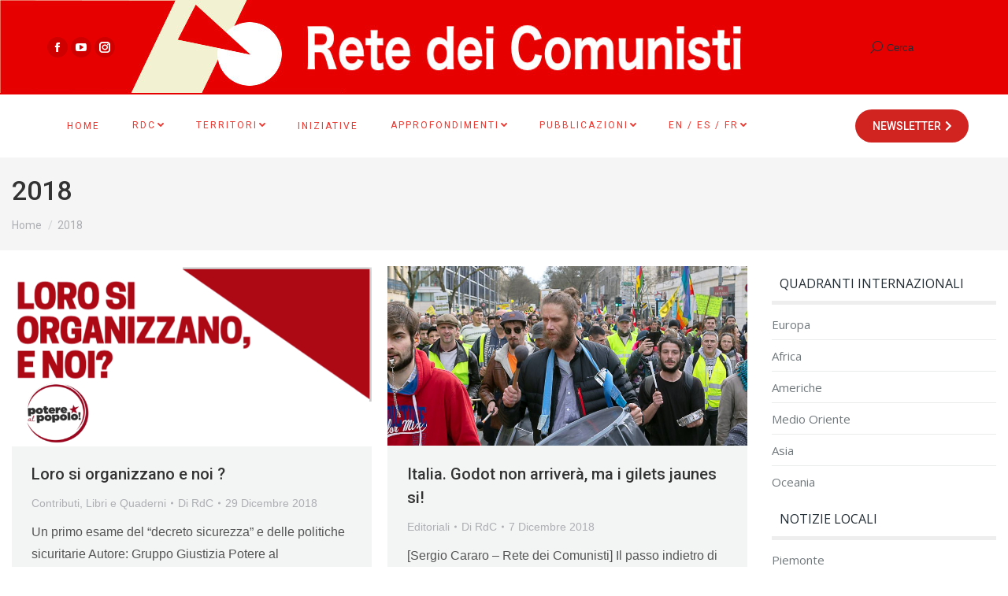

--- FILE ---
content_type: text/html; charset=UTF-8
request_url: https://www.retedeicomunisti.net/2018/
body_size: 34823
content:
<!DOCTYPE html>
<!--[if !(IE 6) | !(IE 7) | !(IE 8)  ]><!-->
<html lang="it-IT" class="no-js">
<!--<![endif]-->
<head>
	<meta charset="UTF-8" />
		<meta name="viewport" content="width=device-width, initial-scale=1, maximum-scale=1, user-scalable=0">
		<meta name="theme-color" content="#e70000"/>	<link rel="profile" href="http://gmpg.org/xfn/11" />
	        <script type="text/javascript">
            if (/Android|webOS|iPhone|iPad|iPod|BlackBerry|IEMobile|Opera Mini/i.test(navigator.userAgent)) {
                var originalAddEventListener = EventTarget.prototype.addEventListener,
                    oldWidth = window.innerWidth;

                EventTarget.prototype.addEventListener = function (eventName, eventHandler, useCapture) {
                    if (eventName === "resize") {
                        originalAddEventListener.call(this, eventName, function (event) {
                            if (oldWidth === window.innerWidth) {
                                return;
                            }
                            else if (oldWidth !== window.innerWidth) {
                                oldWidth = window.innerWidth;
                            }
                            if (eventHandler.handleEvent) {
                                eventHandler.handleEvent.call(this, event);
                            }
                            else {
                                eventHandler.call(this, event);
                            };
                        }, useCapture);
                    }
                    else {
                        originalAddEventListener.call(this, eventName, eventHandler, useCapture);
                    };
                };
            };
        </script>
		<meta name='robots' content='noindex, follow' />

	<!-- This site is optimized with the Yoast SEO plugin v18.0 - https://yoast.com/wordpress/plugins/seo/ -->
	<title>2018 - Rete dei Comunisti</title>
	<meta property="og:locale" content="it_IT" />
	<meta property="og:type" content="website" />
	<meta property="og:title" content="2018 - Rete dei Comunisti" />
	<meta property="og:url" content="https://www.retedeicomunisti.net/2018/" />
	<meta property="og:site_name" content="Rete dei Comunisti" />
	<meta name="twitter:card" content="summary_large_image" />
	<script type="application/ld+json" class="yoast-schema-graph">{"@context":"https://schema.org","@graph":[{"@type":"WebSite","@id":"https://www.retedeicomunisti.net/#website","url":"https://www.retedeicomunisti.net/","name":"Rete dei Comunisti","description":"rete dei comunisti","potentialAction":[{"@type":"SearchAction","target":{"@type":"EntryPoint","urlTemplate":"https://www.retedeicomunisti.net/?s={search_term_string}"},"query-input":"required name=search_term_string"}],"inLanguage":"it-IT"},{"@type":"CollectionPage","@id":"https://www.retedeicomunisti.net/2018/#webpage","url":"https://www.retedeicomunisti.net/2018/","name":"2018 - Rete dei Comunisti","isPartOf":{"@id":"https://www.retedeicomunisti.net/#website"},"breadcrumb":{"@id":"https://www.retedeicomunisti.net/2018/#breadcrumb"},"inLanguage":"it-IT","potentialAction":[{"@type":"ReadAction","target":["https://www.retedeicomunisti.net/2018/"]}]},{"@type":"BreadcrumbList","@id":"https://www.retedeicomunisti.net/2018/#breadcrumb","itemListElement":[{"@type":"ListItem","position":1,"name":"Home","item":"https://www.retedeicomunisti.net/"},{"@type":"ListItem","position":2,"name":"Archivi per 2018"}]}]}</script>
	<!-- / Yoast SEO plugin. -->


<link rel='dns-prefetch' href='//maps.googleapis.com' />
<link rel='dns-prefetch' href='//fonts.googleapis.com' />
<link rel='dns-prefetch' href='//s.w.org' />
<link rel="alternate" type="application/rss+xml" title="Rete dei Comunisti &raquo; Feed" href="https://www.retedeicomunisti.net/feed/" />
<link rel="alternate" type="application/rss+xml" title="Rete dei Comunisti &raquo; Feed dei commenti" href="https://www.retedeicomunisti.net/comments/feed/" />
		<script type="text/javascript">
			window._wpemojiSettings = {"baseUrl":"https:\/\/s.w.org\/images\/core\/emoji\/13.1.0\/72x72\/","ext":".png","svgUrl":"https:\/\/s.w.org\/images\/core\/emoji\/13.1.0\/svg\/","svgExt":".svg","source":{"concatemoji":"https:\/\/www.retedeicomunisti.net\/wp-includes\/js\/wp-emoji-release.min.js?ver=5.8.12"}};
			!function(e,a,t){var n,r,o,i=a.createElement("canvas"),p=i.getContext&&i.getContext("2d");function s(e,t){var a=String.fromCharCode;p.clearRect(0,0,i.width,i.height),p.fillText(a.apply(this,e),0,0);e=i.toDataURL();return p.clearRect(0,0,i.width,i.height),p.fillText(a.apply(this,t),0,0),e===i.toDataURL()}function c(e){var t=a.createElement("script");t.src=e,t.defer=t.type="text/javascript",a.getElementsByTagName("head")[0].appendChild(t)}for(o=Array("flag","emoji"),t.supports={everything:!0,everythingExceptFlag:!0},r=0;r<o.length;r++)t.supports[o[r]]=function(e){if(!p||!p.fillText)return!1;switch(p.textBaseline="top",p.font="600 32px Arial",e){case"flag":return s([127987,65039,8205,9895,65039],[127987,65039,8203,9895,65039])?!1:!s([55356,56826,55356,56819],[55356,56826,8203,55356,56819])&&!s([55356,57332,56128,56423,56128,56418,56128,56421,56128,56430,56128,56423,56128,56447],[55356,57332,8203,56128,56423,8203,56128,56418,8203,56128,56421,8203,56128,56430,8203,56128,56423,8203,56128,56447]);case"emoji":return!s([10084,65039,8205,55357,56613],[10084,65039,8203,55357,56613])}return!1}(o[r]),t.supports.everything=t.supports.everything&&t.supports[o[r]],"flag"!==o[r]&&(t.supports.everythingExceptFlag=t.supports.everythingExceptFlag&&t.supports[o[r]]);t.supports.everythingExceptFlag=t.supports.everythingExceptFlag&&!t.supports.flag,t.DOMReady=!1,t.readyCallback=function(){t.DOMReady=!0},t.supports.everything||(n=function(){t.readyCallback()},a.addEventListener?(a.addEventListener("DOMContentLoaded",n,!1),e.addEventListener("load",n,!1)):(e.attachEvent("onload",n),a.attachEvent("onreadystatechange",function(){"complete"===a.readyState&&t.readyCallback()})),(n=t.source||{}).concatemoji?c(n.concatemoji):n.wpemoji&&n.twemoji&&(c(n.twemoji),c(n.wpemoji)))}(window,document,window._wpemojiSettings);
		</script>
		<style type="text/css">
img.wp-smiley,
img.emoji {
	display: inline !important;
	border: none !important;
	box-shadow: none !important;
	height: 1em !important;
	width: 1em !important;
	margin: 0 .07em !important;
	vertical-align: -0.1em !important;
	background: none !important;
	padding: 0 !important;
}
</style>
	<link rel='stylesheet' id='acy_front_messages_css-css'  href='https://www.retedeicomunisti.net/wp-content/plugins/acymailing/media/css/front/messages.min.css?v=1672588801&#038;ver=5.8.12' type='text/css' media='all' />
<link rel='stylesheet' id='sby_styles-css'  href='https://www.retedeicomunisti.net/wp-content/plugins/feeds-for-youtube/css/sb-youtube.min.css?ver=1.4.4' type='text/css' media='all' />
<link rel='stylesheet' id='wp-block-library-css'  href='https://www.retedeicomunisti.net/wp-includes/css/dist/block-library/style.min.css?ver=5.8.12' type='text/css' media='all' />
<style id='wp-block-library-theme-inline-css' type='text/css'>
#start-resizable-editor-section{display:none}.wp-block-audio figcaption{color:#555;font-size:13px;text-align:center}.is-dark-theme .wp-block-audio figcaption{color:hsla(0,0%,100%,.65)}.wp-block-code{font-family:Menlo,Consolas,monaco,monospace;color:#1e1e1e;padding:.8em 1em;border:1px solid #ddd;border-radius:4px}.wp-block-embed figcaption{color:#555;font-size:13px;text-align:center}.is-dark-theme .wp-block-embed figcaption{color:hsla(0,0%,100%,.65)}.blocks-gallery-caption{color:#555;font-size:13px;text-align:center}.is-dark-theme .blocks-gallery-caption{color:hsla(0,0%,100%,.65)}.wp-block-image figcaption{color:#555;font-size:13px;text-align:center}.is-dark-theme .wp-block-image figcaption{color:hsla(0,0%,100%,.65)}.wp-block-pullquote{border-top:4px solid;border-bottom:4px solid;margin-bottom:1.75em;color:currentColor}.wp-block-pullquote__citation,.wp-block-pullquote cite,.wp-block-pullquote footer{color:currentColor;text-transform:uppercase;font-size:.8125em;font-style:normal}.wp-block-quote{border-left:.25em solid;margin:0 0 1.75em;padding-left:1em}.wp-block-quote cite,.wp-block-quote footer{color:currentColor;font-size:.8125em;position:relative;font-style:normal}.wp-block-quote.has-text-align-right{border-left:none;border-right:.25em solid;padding-left:0;padding-right:1em}.wp-block-quote.has-text-align-center{border:none;padding-left:0}.wp-block-quote.is-large,.wp-block-quote.is-style-large{border:none}.wp-block-search .wp-block-search__label{font-weight:700}.wp-block-group.has-background{padding:1.25em 2.375em;margin-top:0;margin-bottom:0}.wp-block-separator{border:none;border-bottom:2px solid;margin-left:auto;margin-right:auto;opacity:.4}.wp-block-separator:not(.is-style-wide):not(.is-style-dots){width:100px}.wp-block-separator.has-background:not(.is-style-dots){border-bottom:none;height:1px}.wp-block-separator.has-background:not(.is-style-wide):not(.is-style-dots){height:2px}.wp-block-table thead{border-bottom:3px solid}.wp-block-table tfoot{border-top:3px solid}.wp-block-table td,.wp-block-table th{padding:.5em;border:1px solid;word-break:normal}.wp-block-table figcaption{color:#555;font-size:13px;text-align:center}.is-dark-theme .wp-block-table figcaption{color:hsla(0,0%,100%,.65)}.wp-block-video figcaption{color:#555;font-size:13px;text-align:center}.is-dark-theme .wp-block-video figcaption{color:hsla(0,0%,100%,.65)}.wp-block-template-part.has-background{padding:1.25em 2.375em;margin-top:0;margin-bottom:0}#end-resizable-editor-section{display:none}
</style>
<link rel='stylesheet' id='wc-blocks-vendors-style-css'  href='https://www.retedeicomunisti.net/wp-content/plugins/woocommerce/packages/woocommerce-blocks/build/wc-blocks-vendors-style.css?ver=5.7.2' type='text/css' media='all' />
<link rel='stylesheet' id='wc-blocks-style-css'  href='https://www.retedeicomunisti.net/wp-content/plugins/woocommerce/packages/woocommerce-blocks/build/wc-blocks-style.css?ver=5.7.2' type='text/css' media='all' />
<link rel='stylesheet' id='cool-tag-cloud-css'  href='https://www.retedeicomunisti.net/wp-content/plugins/cool-tag-cloud/inc/cool-tag-cloud.css?ver=2.25' type='text/css' media='all' />
<link rel='stylesheet' id='pcp_swiper-css'  href='https://www.retedeicomunisti.net/wp-content/plugins/post-carousel/public/assets/css/swiper-bundle.min.css?ver=2.4.8' type='text/css' media='all' />
<link rel='stylesheet' id='pcp-style-css'  href='https://www.retedeicomunisti.net/wp-content/plugins/post-carousel/public/assets/css/style.min.css?ver=2.4.8' type='text/css' media='all' />
<style id='pcp-style-inline-css' type='text/css'>
#pcp_wrapper-20711 .pcp-section-title{color: #444;margin: 0 10px 0 0}#pcp_wrapper-20711 .sp-pcp-row{ margin-right: -10px;margin-left: -10px;}#pcp_wrapper-20711 .sp-pcp-row [class*='sp-pcp-col-']{padding-right: 10px;padding-left: 10px;padding-bottom: 20px;}.pcp-wrapper-20711 .sp-pcp-title a {color: #111;display: inherit;} .pcp-wrapper-20711 .sp-pcp-title a:hover {color: #e1624b;}@media (max-width: 480px) { #pcp_wrapper-20711 .pcp-pagination{ display: none; } }#pcp_wrapper-20711 .dots .swiper-pagination-bullet{ background: #cccccc; } #pcp_wrapper-20711 .dots .swiper-pagination-bullet-active { background: #D64224; }#pcp_wrapper-20711 .pcp-button-prev,
#pcp_wrapper-20711 .pcp-button-next{ background-image: none; background-size: auto; background-color: #ffffff; height: 33px; width: 33px; margin-top: 8px; border: 1px solid #aaa; text-align: center; line-height: 30px; -webkit-transition: 0.3s; }#pcp_wrapper-20711 .pcp-button-prev:hover, #pcp_wrapper-20711 .pcp-button-next:hover{ background-color: #D64224; border-color: #D64224; } #pcp_wrapper-20711 .pcp-button-prev .fa, #pcp_wrapper-20711 .pcp-button-next .fa { color: #aaa; } #pcp_wrapper-20711 .pcp-button-prev:hover .fa, #pcp_wrapper-20711 .pcp-button-next:hover .fa { color: #fff; } #pcp_wrapper-20711.pcp-carousel-wrapper .sp-pcp-post{ margin-top: 0; }#pcp_wrapper-20711 .sp-pcp-post {padding: 0 0 0 0;}#pcp_wrapper-20711 .sp-pcp-post {border: 0px solid #e2e2e2;}#pcp_wrapper-20711 .sp-pcp-post {border-radius: 0px;}#pcp_wrapper-20711 .sp-pcp-post{background-color: transparent;}.pcp-wrapper-20711 .sp-pcp-post-meta li,.pcp-wrapper-20711 .sp-pcp-post-meta ul,.pcp-wrapper-20711 .sp-pcp-post-meta li a{color: #888;}.pcp-wrapper-20711 .sp-pcp-post-meta li a:hover{color: #e1624b;}#pcp_wrapper-20711 .pcp-readmore-link{ background: transparent; color: #111; border-color: #888; } #pcp_wrapper-20711 .pcp-readmore-link:hover { background: #e1624b; color: #fff; border-color: #e1624b; }#pcp_wrapper-20711 .pcp-post-pagination .page-numbers.current, #pcp_wrapper-20711 .pcp-post-pagination a.active , #pcp_wrapper-20711 .pcp-post-pagination a:hover{ color: #ffffff; background: #e1624b; border-color: #e1624b; }#pcp_wrapper-20711 .pcp-post-pagination .page-numbers, .pcp-post-pagination a{ background: #ffffff; color:#5e5e5e; border-color: #bbbbbb; }#pcp_wrapper-20030 .pcp-section-title{color: #444;margin: 0 10px 0 0}#pcp_wrapper-20030 .sp-pcp-row{ margin-right: -10px;margin-left: -10px;}#pcp_wrapper-20030 .sp-pcp-row [class*='sp-pcp-col-']{padding-right: 10px;padding-left: 10px;padding-bottom: 20px;}.pcp-wrapper-20030 .sp-pcp-title a {color: #111;display: inherit;} .pcp-wrapper-20030 .sp-pcp-title a:hover {color: #e1624b;}@media (max-width: 480px) { #pcp_wrapper-20030 .pcp-pagination{ display: none; } }#pcp_wrapper-20030 .dots .swiper-pagination-bullet{ background: #cccccc; } #pcp_wrapper-20030 .dots .swiper-pagination-bullet-active { background: #D64224; }#pcp_wrapper-20030 .pcp-button-prev,
#pcp_wrapper-20030 .pcp-button-next{ background-image: none; background-size: auto; background-color: #ffffff; height: 33px; width: 33px; margin-top: 8px; border: 1px solid #aaa; text-align: center; line-height: 30px; -webkit-transition: 0.3s; }#pcp_wrapper-20030 .pcp-button-prev:hover, #pcp_wrapper-20030 .pcp-button-next:hover{ background-color: #D64224; border-color: #D64224; } #pcp_wrapper-20030 .pcp-button-prev .fa, #pcp_wrapper-20030 .pcp-button-next .fa { color: #aaa; } #pcp_wrapper-20030 .pcp-button-prev:hover .fa, #pcp_wrapper-20030 .pcp-button-next:hover .fa { color: #fff; } #pcp_wrapper-20030.pcp-carousel-wrapper .sp-pcp-post{ margin-top: 0; }#pcp_wrapper-20030 .sp-pcp-post {padding: 0 0 0 0;}#pcp_wrapper-20030 .sp-pcp-post {border: 0px solid #e2e2e2;}#pcp_wrapper-20030 .sp-pcp-post {border-radius: 0px;}#pcp_wrapper-20030 .sp-pcp-post{background-color: transparent;}.pcp-wrapper-20030 .sp-pcp-post-meta li,.pcp-wrapper-20030 .sp-pcp-post-meta ul,.pcp-wrapper-20030 .sp-pcp-post-meta li a{color: #888;}.pcp-wrapper-20030 .sp-pcp-post-meta li a:hover{color: #e1624b;}#pcp_wrapper-20030 .pcp-readmore-link{ background: transparent; color: #111; border-color: #888; } #pcp_wrapper-20030 .pcp-readmore-link:hover { background: #e1624b; color: #fff; border-color: #e1624b; }#pcp_wrapper-20030 .pcp-post-pagination .page-numbers.current, #pcp_wrapper-20030 .pcp-post-pagination a.active , #pcp_wrapper-20030 .pcp-post-pagination a:hover{ color: #ffffff; background: #e1624b; border-color: #e1624b; }#pcp_wrapper-20030 .pcp-post-pagination .page-numbers, .pcp-post-pagination a{ background: #ffffff; color:#5e5e5e; border-color: #bbbbbb; }#pcp_wrapper-19868 .pcp-section-title{color: #444;margin: 0 10px 0 0}#pcp_wrapper-19868 .sp-pcp-row{ margin-right: -10px;margin-left: -10px;}#pcp_wrapper-19868 .sp-pcp-row [class*='sp-pcp-col-']{padding-right: 10px;padding-left: 10px;padding-bottom: 20px;}.pcp-wrapper-19868 .sp-pcp-title a {color: #111;display: inherit;} .pcp-wrapper-19868 .sp-pcp-title a:hover {color: #e1624b;}@media (max-width: 480px) { #pcp_wrapper-19868 .pcp-pagination{ display: none; } }#pcp_wrapper-19868 .dots .swiper-pagination-bullet{ background: #cccccc; } #pcp_wrapper-19868 .dots .swiper-pagination-bullet-active { background: #D64224; }#pcp_wrapper-19868 .pcp-button-prev,
#pcp_wrapper-19868 .pcp-button-next{ background-image: none; background-size: auto; background-color: #ffffff; height: 33px; width: 33px; margin-top: 8px; border: 1px solid #aaa; text-align: center; line-height: 30px; -webkit-transition: 0.3s; }#pcp_wrapper-19868 .pcp-button-prev:hover, #pcp_wrapper-19868 .pcp-button-next:hover{ background-color: #D64224; border-color: #D64224; } #pcp_wrapper-19868 .pcp-button-prev .fa, #pcp_wrapper-19868 .pcp-button-next .fa { color: #aaa; } #pcp_wrapper-19868 .pcp-button-prev:hover .fa, #pcp_wrapper-19868 .pcp-button-next:hover .fa { color: #fff; } #pcp_wrapper-19868.pcp-carousel-wrapper .sp-pcp-post{ margin-top: 0; }#pcp_wrapper-19868 .sp-pcp-post {padding: 0 0 0 0;}#pcp_wrapper-19868 .sp-pcp-post {border: 0px solid #e2e2e2;}#pcp_wrapper-19868 .sp-pcp-post {border-radius: 0px;}#pcp_wrapper-19868 .sp-pcp-post{background-color: transparent;}.pcp-wrapper-19868 .sp-pcp-post-meta li,.pcp-wrapper-19868 .sp-pcp-post-meta ul,.pcp-wrapper-19868 .sp-pcp-post-meta li a{color: #888;}.pcp-wrapper-19868 .sp-pcp-post-meta li a:hover{color: #e1624b;}#pcp_wrapper-19868 .pcp-readmore-link{ background: transparent; color: #111; border-color: #888; } #pcp_wrapper-19868 .pcp-readmore-link:hover { background: #e1624b; color: #fff; border-color: #e1624b; }#pcp_wrapper-19868 .pcp-post-pagination .page-numbers.current, #pcp_wrapper-19868 .pcp-post-pagination a.active , #pcp_wrapper-19868 .pcp-post-pagination a:hover{ color: #ffffff; background: #e1624b; border-color: #e1624b; }#pcp_wrapper-19868 .pcp-post-pagination .page-numbers, .pcp-post-pagination a{ background: #ffffff; color:#5e5e5e; border-color: #bbbbbb; }#pcp_wrapper-19669 .pcp-section-title{color: #444;margin: 0 10px 0 0}#pcp_wrapper-19669 .sp-pcp-row{ margin-right: -10px;margin-left: -10px;}#pcp_wrapper-19669 .sp-pcp-row [class*='sp-pcp-col-']{padding-right: 10px;padding-left: 10px;padding-bottom: 20px;}.pcp-wrapper-19669 .sp-pcp-title a {color: #111;display: inherit;} .pcp-wrapper-19669 .sp-pcp-title a:hover {color: #e1624b;}@media (max-width: 480px) { #pcp_wrapper-19669 .pcp-pagination{ display: none; } }#pcp_wrapper-19669 .dots .swiper-pagination-bullet{ background: #cccccc; } #pcp_wrapper-19669 .dots .swiper-pagination-bullet-active { background: #D64224; }#pcp_wrapper-19669 .pcp-button-prev,
#pcp_wrapper-19669 .pcp-button-next{ background-image: none; background-size: auto; background-color: #ffffff; height: 33px; width: 33px; margin-top: 8px; border: 1px solid #aaa; text-align: center; line-height: 30px; -webkit-transition: 0.3s; }#pcp_wrapper-19669 .pcp-button-prev:hover, #pcp_wrapper-19669 .pcp-button-next:hover{ background-color: #D64224; border-color: #D64224; } #pcp_wrapper-19669 .pcp-button-prev .fa, #pcp_wrapper-19669 .pcp-button-next .fa { color: #aaa; } #pcp_wrapper-19669 .pcp-button-prev:hover .fa, #pcp_wrapper-19669 .pcp-button-next:hover .fa { color: #fff; } #pcp_wrapper-19669.pcp-carousel-wrapper .sp-pcp-post{ margin-top: 0; }#pcp_wrapper-19669 .sp-pcp-post {padding: 0 0 0 0;}#pcp_wrapper-19669 .sp-pcp-post {border: 0px solid #e2e2e2;}#pcp_wrapper-19669 .sp-pcp-post {border-radius: 0px;}#pcp_wrapper-19669 .sp-pcp-post{background-color: transparent;}.pcp-wrapper-19669 .sp-pcp-post-meta li,.pcp-wrapper-19669 .sp-pcp-post-meta ul,.pcp-wrapper-19669 .sp-pcp-post-meta li a{color: #888;}.pcp-wrapper-19669 .sp-pcp-post-meta li a:hover{color: #e1624b;}#pcp_wrapper-19669 .pcp-readmore-link{ background: transparent; color: #111; border-color: #888; } #pcp_wrapper-19669 .pcp-readmore-link:hover { background: #e1624b; color: #fff; border-color: #e1624b; }#pcp_wrapper-19669 .pcp-post-pagination .page-numbers.current, #pcp_wrapper-19669 .pcp-post-pagination a.active , #pcp_wrapper-19669 .pcp-post-pagination a:hover{ color: #ffffff; background: #e1624b; border-color: #e1624b; }#pcp_wrapper-19669 .pcp-post-pagination .page-numbers, .pcp-post-pagination a{ background: #ffffff; color:#5e5e5e; border-color: #bbbbbb; }#pcp_wrapper-19295 .pcp-section-title{color: #444;margin: 0 10px 0 0}#pcp_wrapper-19295 .sp-pcp-row{ margin-right: -10px;margin-left: -10px;}#pcp_wrapper-19295 .sp-pcp-row [class*='sp-pcp-col-']{padding-right: 10px;padding-left: 10px;padding-bottom: 20px;}.pcp-wrapper-19295 .sp-pcp-title a {color: #111;display: inherit;} .pcp-wrapper-19295 .sp-pcp-title a:hover {color: #e1624b;}@media (max-width: 480px) { #pcp_wrapper-19295 .pcp-pagination{ display: none; } }#pcp_wrapper-19295 .dots .swiper-pagination-bullet{ background: #cccccc; } #pcp_wrapper-19295 .dots .swiper-pagination-bullet-active { background: #D64224; }#pcp_wrapper-19295 .pcp-button-prev,
#pcp_wrapper-19295 .pcp-button-next{ background-image: none; background-size: auto; background-color: #ffffff; height: 33px; width: 33px; margin-top: 8px; border: 1px solid #aaa; text-align: center; line-height: 30px; -webkit-transition: 0.3s; }#pcp_wrapper-19295 .pcp-button-prev:hover, #pcp_wrapper-19295 .pcp-button-next:hover{ background-color: #D64224; border-color: #D64224; } #pcp_wrapper-19295 .pcp-button-prev .fa, #pcp_wrapper-19295 .pcp-button-next .fa { color: #aaa; } #pcp_wrapper-19295 .pcp-button-prev:hover .fa, #pcp_wrapper-19295 .pcp-button-next:hover .fa { color: #fff; } #pcp_wrapper-19295.pcp-carousel-wrapper .sp-pcp-post{ margin-top: 0; }#pcp_wrapper-19295 .sp-pcp-post {padding: 0 0 0 0;}#pcp_wrapper-19295 .sp-pcp-post {border: 0px solid #e2e2e2;}#pcp_wrapper-19295 .sp-pcp-post {border-radius: 0px;}#pcp_wrapper-19295 .sp-pcp-post{background-color: transparent;}.pcp-wrapper-19295 .sp-pcp-post-meta li,.pcp-wrapper-19295 .sp-pcp-post-meta ul,.pcp-wrapper-19295 .sp-pcp-post-meta li a{color: #888;}.pcp-wrapper-19295 .sp-pcp-post-meta li a:hover{color: #e1624b;}#pcp_wrapper-19295 .pcp-readmore-link{ background: transparent; color: #111; border-color: #888; } #pcp_wrapper-19295 .pcp-readmore-link:hover { background: #e1624b; color: #fff; border-color: #e1624b; }#pcp_wrapper-19295 .pcp-post-pagination .page-numbers.current, #pcp_wrapper-19295 .pcp-post-pagination a.active , #pcp_wrapper-19295 .pcp-post-pagination a:hover{ color: #ffffff; background: #e1624b; border-color: #e1624b; }#pcp_wrapper-19295 .pcp-post-pagination .page-numbers, .pcp-post-pagination a{ background: #ffffff; color:#5e5e5e; border-color: #bbbbbb; }#pcp_wrapper-19294 .pcp-section-title{color: #444;margin: 0 10px 0 0}#pcp_wrapper-19294 .sp-pcp-row{ margin-right: -10px;margin-left: -10px;}#pcp_wrapper-19294 .sp-pcp-row [class*='sp-pcp-col-']{padding-right: 10px;padding-left: 10px;padding-bottom: 20px;}.pcp-wrapper-19294 .sp-pcp-title a {color: #111;display: inherit;} .pcp-wrapper-19294 .sp-pcp-title a:hover {color: #e1624b;}@media (max-width: 480px) { #pcp_wrapper-19294 .pcp-pagination{ display: none; } }#pcp_wrapper-19294 .dots .swiper-pagination-bullet{ background: #cccccc; } #pcp_wrapper-19294 .dots .swiper-pagination-bullet-active { background: #D64224; }#pcp_wrapper-19294 .pcp-button-prev,
#pcp_wrapper-19294 .pcp-button-next{ background-image: none; background-size: auto; background-color: #ffffff; height: 33px; width: 33px; margin-top: 8px; border: 1px solid #aaa; text-align: center; line-height: 30px; -webkit-transition: 0.3s; }#pcp_wrapper-19294 .pcp-button-prev:hover, #pcp_wrapper-19294 .pcp-button-next:hover{ background-color: #D64224; border-color: #D64224; } #pcp_wrapper-19294 .pcp-button-prev .fa, #pcp_wrapper-19294 .pcp-button-next .fa { color: #aaa; } #pcp_wrapper-19294 .pcp-button-prev:hover .fa, #pcp_wrapper-19294 .pcp-button-next:hover .fa { color: #fff; } #pcp_wrapper-19294.pcp-carousel-wrapper .sp-pcp-post{ margin-top: 0; }#pcp_wrapper-19294 .sp-pcp-post {padding: 0 0 0 0;}#pcp_wrapper-19294 .sp-pcp-post {border: 0px solid #e2e2e2;}#pcp_wrapper-19294 .sp-pcp-post {border-radius: 0px;}#pcp_wrapper-19294 .sp-pcp-post{background-color: transparent;}.pcp-wrapper-19294 .sp-pcp-post-meta li,.pcp-wrapper-19294 .sp-pcp-post-meta ul,.pcp-wrapper-19294 .sp-pcp-post-meta li a{color: #888;}.pcp-wrapper-19294 .sp-pcp-post-meta li a:hover{color: #e1624b;}#pcp_wrapper-19294 .pcp-readmore-link{ background: transparent; color: #111; border-color: #888; } #pcp_wrapper-19294 .pcp-readmore-link:hover { background: #e1624b; color: #fff; border-color: #e1624b; }#pcp_wrapper-19294 .pcp-post-pagination .page-numbers.current, #pcp_wrapper-19294 .pcp-post-pagination a.active , #pcp_wrapper-19294 .pcp-post-pagination a:hover{ color: #ffffff; background: #e1624b; border-color: #e1624b; }#pcp_wrapper-19294 .pcp-post-pagination .page-numbers, .pcp-post-pagination a{ background: #ffffff; color:#5e5e5e; border-color: #bbbbbb; }#pcp_wrapper-19293 .pcp-section-title{color: #444;margin: 0 10px 0 0}#pcp_wrapper-19293 .sp-pcp-row{ margin-right: -10px;margin-left: -10px;}#pcp_wrapper-19293 .sp-pcp-row [class*='sp-pcp-col-']{padding-right: 10px;padding-left: 10px;padding-bottom: 20px;}.pcp-wrapper-19293 .sp-pcp-title a {color: #111;display: inherit;} .pcp-wrapper-19293 .sp-pcp-title a:hover {color: #e1624b;}@media (max-width: 480px) { #pcp_wrapper-19293 .pcp-pagination{ display: none; } }#pcp_wrapper-19293 .dots .swiper-pagination-bullet{ background: #cccccc; } #pcp_wrapper-19293 .dots .swiper-pagination-bullet-active { background: #D64224; }#pcp_wrapper-19293 .pcp-button-prev,
#pcp_wrapper-19293 .pcp-button-next{ background-image: none; background-size: auto; background-color: #ffffff; height: 33px; width: 33px; margin-top: 8px; border: 1px solid #aaa; text-align: center; line-height: 30px; -webkit-transition: 0.3s; }#pcp_wrapper-19293 .pcp-button-prev:hover, #pcp_wrapper-19293 .pcp-button-next:hover{ background-color: #D64224; border-color: #D64224; } #pcp_wrapper-19293 .pcp-button-prev .fa, #pcp_wrapper-19293 .pcp-button-next .fa { color: #aaa; } #pcp_wrapper-19293 .pcp-button-prev:hover .fa, #pcp_wrapper-19293 .pcp-button-next:hover .fa { color: #fff; } #pcp_wrapper-19293.pcp-carousel-wrapper .sp-pcp-post{ margin-top: 0; }#pcp_wrapper-19293 .sp-pcp-post {padding: 0 0 0 0;}#pcp_wrapper-19293 .sp-pcp-post {border: 0px solid #e2e2e2;}#pcp_wrapper-19293 .sp-pcp-post {border-radius: 0px;}#pcp_wrapper-19293 .sp-pcp-post{background-color: transparent;}.pcp-wrapper-19293 .sp-pcp-post-meta li,.pcp-wrapper-19293 .sp-pcp-post-meta ul,.pcp-wrapper-19293 .sp-pcp-post-meta li a{color: #888;}.pcp-wrapper-19293 .sp-pcp-post-meta li a:hover{color: #e1624b;}#pcp_wrapper-19293 .pcp-readmore-link{ background: transparent; color: #111; border-color: #888; } #pcp_wrapper-19293 .pcp-readmore-link:hover { background: #e1624b; color: #fff; border-color: #e1624b; }#pcp_wrapper-19293 .pcp-post-pagination .page-numbers.current, #pcp_wrapper-19293 .pcp-post-pagination a.active , #pcp_wrapper-19293 .pcp-post-pagination a:hover{ color: #ffffff; background: #e1624b; border-color: #e1624b; }#pcp_wrapper-19293 .pcp-post-pagination .page-numbers, .pcp-post-pagination a{ background: #ffffff; color:#5e5e5e; border-color: #bbbbbb; }#pcp_wrapper-19056 .pcp-section-title{color: #444;margin: 0 10px 0 0}#pcp_wrapper-19056 .sp-pcp-row{ margin-right: -10px;margin-left: -10px;}#pcp_wrapper-19056 .sp-pcp-row [class*='sp-pcp-col-']{padding-right: 10px;padding-left: 10px;padding-bottom: 20px;}.pcp-wrapper-19056 .sp-pcp-title a {color: #111;display: inherit;} .pcp-wrapper-19056 .sp-pcp-title a:hover {color: #e1624b;}@media (max-width: 480px) { #pcp_wrapper-19056 .pcp-pagination{ display: none; } }#pcp_wrapper-19056 .dots .swiper-pagination-bullet{ background: #cccccc; } #pcp_wrapper-19056 .dots .swiper-pagination-bullet-active { background: #D64224; }#pcp_wrapper-19056 .pcp-button-prev,
#pcp_wrapper-19056 .pcp-button-next{ background-image: none; background-size: auto; background-color: #ffffff; height: 33px; width: 33px; margin-top: 8px; border: 1px solid #aaa; text-align: center; line-height: 30px; -webkit-transition: 0.3s; }#pcp_wrapper-19056 .pcp-button-prev:hover, #pcp_wrapper-19056 .pcp-button-next:hover{ background-color: #D64224; border-color: #D64224; } #pcp_wrapper-19056 .pcp-button-prev .fa, #pcp_wrapper-19056 .pcp-button-next .fa { color: #aaa; } #pcp_wrapper-19056 .pcp-button-prev:hover .fa, #pcp_wrapper-19056 .pcp-button-next:hover .fa { color: #fff; } #pcp_wrapper-19056.pcp-carousel-wrapper .sp-pcp-post{ margin-top: 0; }#pcp_wrapper-19056 .sp-pcp-post {padding: 0 0 0 0;}#pcp_wrapper-19056 .sp-pcp-post {border: 0px solid #e2e2e2;}#pcp_wrapper-19056 .sp-pcp-post {border-radius: 0px;}#pcp_wrapper-19056 .sp-pcp-post{background-color: transparent;}.pcp-wrapper-19056 .sp-pcp-post-meta li,.pcp-wrapper-19056 .sp-pcp-post-meta ul,.pcp-wrapper-19056 .sp-pcp-post-meta li a{color: #888;}.pcp-wrapper-19056 .sp-pcp-post-meta li a:hover{color: #e1624b;}#pcp_wrapper-19056 .pcp-readmore-link{ background: transparent; color: #111; border-color: #888; } #pcp_wrapper-19056 .pcp-readmore-link:hover { background: #e1624b; color: #fff; border-color: #e1624b; }#pcp_wrapper-19056 .pcp-post-pagination .page-numbers.current, #pcp_wrapper-19056 .pcp-post-pagination a.active , #pcp_wrapper-19056 .pcp-post-pagination a:hover{ color: #ffffff; background: #e1624b; border-color: #e1624b; }#pcp_wrapper-19056 .pcp-post-pagination .page-numbers, .pcp-post-pagination a{ background: #ffffff; color:#5e5e5e; border-color: #bbbbbb; }#pcp_wrapper-18323 .pcp-section-title{color: #444;margin: 0 10px 0 0}#pcp_wrapper-18323 .sp-pcp-row{ margin-right: -10px;margin-left: -10px;}#pcp_wrapper-18323 .sp-pcp-row [class*='sp-pcp-col-']{padding-right: 10px;padding-left: 10px;padding-bottom: 20px;}.pcp-wrapper-18323 .sp-pcp-title a {color: #111;display: inherit;} .pcp-wrapper-18323 .sp-pcp-title a:hover {color: #e1624b;}@media (max-width: 480px) { #pcp_wrapper-18323 .pcp-pagination{ display: none; } }#pcp_wrapper-18323 .dots .swiper-pagination-bullet{ background: #cccccc; } #pcp_wrapper-18323 .dots .swiper-pagination-bullet-active { background: #D64224; }#pcp_wrapper-18323 .pcp-button-prev,
#pcp_wrapper-18323 .pcp-button-next{ background-image: none; background-size: auto; background-color: #ffffff; height: 33px; width: 33px; margin-top: 8px; border: 1px solid #aaa; text-align: center; line-height: 30px; -webkit-transition: 0.3s; }#pcp_wrapper-18323 .pcp-button-prev:hover, #pcp_wrapper-18323 .pcp-button-next:hover{ background-color: #D64224; border-color: #D64224; } #pcp_wrapper-18323 .pcp-button-prev .fa, #pcp_wrapper-18323 .pcp-button-next .fa { color: #aaa; } #pcp_wrapper-18323 .pcp-button-prev:hover .fa, #pcp_wrapper-18323 .pcp-button-next:hover .fa { color: #fff; } #pcp_wrapper-18323.pcp-carousel-wrapper .sp-pcp-post{ margin-top: 0; }#pcp_wrapper-18323 .sp-pcp-post {padding: 0 0 0 0;}#pcp_wrapper-18323 .sp-pcp-post {border: 0px solid #e2e2e2;}#pcp_wrapper-18323 .sp-pcp-post {border-radius: 0px;}#pcp_wrapper-18323 .sp-pcp-post{background-color: transparent;}.pcp-wrapper-18323 .sp-pcp-post-meta li,.pcp-wrapper-18323 .sp-pcp-post-meta ul,.pcp-wrapper-18323 .sp-pcp-post-meta li a{color: #888;}.pcp-wrapper-18323 .sp-pcp-post-meta li a:hover{color: #e1624b;}#pcp_wrapper-18323 .pcp-readmore-link{ background: transparent; color: #111; border-color: #888; } #pcp_wrapper-18323 .pcp-readmore-link:hover { background: #e1624b; color: #fff; border-color: #e1624b; }#pcp_wrapper-18323 .pcp-post-pagination .page-numbers.current, #pcp_wrapper-18323 .pcp-post-pagination a.active , #pcp_wrapper-18323 .pcp-post-pagination a:hover{ color: #ffffff; background: #e1624b; border-color: #e1624b; }#pcp_wrapper-18323 .pcp-post-pagination .page-numbers, .pcp-post-pagination a{ background: #ffffff; color:#5e5e5e; border-color: #bbbbbb; }#pcp_wrapper-18226 .pcp-section-title{color: #444;margin: 0 10px 0 0}#pcp_wrapper-18226 .sp-pcp-row{ margin-right: -10px;margin-left: -10px;}#pcp_wrapper-18226 .sp-pcp-row [class*='sp-pcp-col-']{padding-right: 10px;padding-left: 10px;padding-bottom: 20px;}.pcp-wrapper-18226 .sp-pcp-title a {color: #111;display: inherit;} .pcp-wrapper-18226 .sp-pcp-title a:hover {color: #e1624b;}@media (max-width: 480px) { #pcp_wrapper-18226 .pcp-pagination{ display: none; } }#pcp_wrapper-18226 .dots .swiper-pagination-bullet{ background: #cccccc; } #pcp_wrapper-18226 .dots .swiper-pagination-bullet-active { background: #D64224; }#pcp_wrapper-18226 .pcp-button-prev,
#pcp_wrapper-18226 .pcp-button-next{ background-image: none; background-size: auto; background-color: #ffffff; height: 33px; width: 33px; margin-top: 8px; border: 1px solid #aaa; text-align: center; line-height: 30px; -webkit-transition: 0.3s; }#pcp_wrapper-18226 .pcp-button-prev:hover, #pcp_wrapper-18226 .pcp-button-next:hover{ background-color: #D64224; border-color: #D64224; } #pcp_wrapper-18226 .pcp-button-prev .fa, #pcp_wrapper-18226 .pcp-button-next .fa { color: #aaa; } #pcp_wrapper-18226 .pcp-button-prev:hover .fa, #pcp_wrapper-18226 .pcp-button-next:hover .fa { color: #fff; } #pcp_wrapper-18226.pcp-carousel-wrapper .sp-pcp-post{ margin-top: 0; }#pcp_wrapper-18226 .sp-pcp-post {padding: 0 0 0 0;}#pcp_wrapper-18226 .sp-pcp-post {border: 0px solid #e2e2e2;}#pcp_wrapper-18226 .sp-pcp-post {border-radius: 0px;}#pcp_wrapper-18226 .sp-pcp-post{background-color: transparent;}.pcp-wrapper-18226 .sp-pcp-post-meta li,.pcp-wrapper-18226 .sp-pcp-post-meta ul,.pcp-wrapper-18226 .sp-pcp-post-meta li a{color: #888;}.pcp-wrapper-18226 .sp-pcp-post-meta li a:hover{color: #e1624b;}#pcp_wrapper-18226 .pcp-readmore-link{ background: transparent; color: #111; border-color: #888; } #pcp_wrapper-18226 .pcp-readmore-link:hover { background: #e1624b; color: #fff; border-color: #e1624b; }#pcp_wrapper-18226 .pcp-post-pagination .page-numbers.current, #pcp_wrapper-18226 .pcp-post-pagination a.active , #pcp_wrapper-18226 .pcp-post-pagination a:hover{ color: #ffffff; background: #e1624b; border-color: #e1624b; }#pcp_wrapper-18226 .pcp-post-pagination .page-numbers, .pcp-post-pagination a{ background: #ffffff; color:#5e5e5e; border-color: #bbbbbb; }#pcp_wrapper-18227 .pcp-section-title{color: #444;margin: 0 10px 0 0}#pcp_wrapper-18227 .sp-pcp-row{ margin-right: -10px;margin-left: -10px;}#pcp_wrapper-18227 .sp-pcp-row [class*='sp-pcp-col-']{padding-right: 10px;padding-left: 10px;padding-bottom: 20px;}.pcp-wrapper-18227 .sp-pcp-title a {color: #111;display: inherit;} .pcp-wrapper-18227 .sp-pcp-title a:hover {color: #e1624b;}@media (max-width: 480px) { #pcp_wrapper-18227 .pcp-pagination{ display: none; } }#pcp_wrapper-18227 .dots .swiper-pagination-bullet{ background: #cccccc; } #pcp_wrapper-18227 .dots .swiper-pagination-bullet-active { background: #D64224; }#pcp_wrapper-18227 .pcp-button-prev,
#pcp_wrapper-18227 .pcp-button-next{ background-image: none; background-size: auto; background-color: #ffffff; height: 33px; width: 33px; margin-top: 8px; border: 1px solid #aaa; text-align: center; line-height: 30px; -webkit-transition: 0.3s; }#pcp_wrapper-18227 .pcp-button-prev:hover, #pcp_wrapper-18227 .pcp-button-next:hover{ background-color: #D64224; border-color: #D64224; } #pcp_wrapper-18227 .pcp-button-prev .fa, #pcp_wrapper-18227 .pcp-button-next .fa { color: #aaa; } #pcp_wrapper-18227 .pcp-button-prev:hover .fa, #pcp_wrapper-18227 .pcp-button-next:hover .fa { color: #fff; } #pcp_wrapper-18227.pcp-carousel-wrapper .sp-pcp-post{ margin-top: 0; }#pcp_wrapper-18227 .sp-pcp-post {padding: 0 0 0 0;}#pcp_wrapper-18227 .sp-pcp-post {border: 0px solid #e2e2e2;}#pcp_wrapper-18227 .sp-pcp-post {border-radius: 0px;}#pcp_wrapper-18227 .sp-pcp-post{background-color: transparent;}.pcp-wrapper-18227 .sp-pcp-post-meta li,.pcp-wrapper-18227 .sp-pcp-post-meta ul,.pcp-wrapper-18227 .sp-pcp-post-meta li a{color: #888;}.pcp-wrapper-18227 .sp-pcp-post-meta li a:hover{color: #e1624b;}#pcp_wrapper-18227 .pcp-readmore-link{ background: transparent; color: #111; border-color: #888; } #pcp_wrapper-18227 .pcp-readmore-link:hover { background: #e1624b; color: #fff; border-color: #e1624b; }#pcp_wrapper-18227 .pcp-post-pagination .page-numbers.current, #pcp_wrapper-18227 .pcp-post-pagination a.active , #pcp_wrapper-18227 .pcp-post-pagination a:hover{ color: #ffffff; background: #e1624b; border-color: #e1624b; }#pcp_wrapper-18227 .pcp-post-pagination .page-numbers, .pcp-post-pagination a{ background: #ffffff; color:#5e5e5e; border-color: #bbbbbb; }#pcp_wrapper-18228 .pcp-section-title{color: #444;margin: 0 10px 0 0}#pcp_wrapper-18228 .sp-pcp-row{ margin-right: -10px;margin-left: -10px;}#pcp_wrapper-18228 .sp-pcp-row [class*='sp-pcp-col-']{padding-right: 10px;padding-left: 10px;padding-bottom: 20px;}.pcp-wrapper-18228 .sp-pcp-title a {color: #111;display: inherit;} .pcp-wrapper-18228 .sp-pcp-title a:hover {color: #e1624b;}@media (max-width: 480px) { #pcp_wrapper-18228 .pcp-pagination{ display: none; } }#pcp_wrapper-18228 .dots .swiper-pagination-bullet{ background: #cccccc; } #pcp_wrapper-18228 .dots .swiper-pagination-bullet-active { background: #D64224; }#pcp_wrapper-18228 .pcp-button-prev,
#pcp_wrapper-18228 .pcp-button-next{ background-image: none; background-size: auto; background-color: #ffffff; height: 33px; width: 33px; margin-top: 8px; border: 1px solid #aaa; text-align: center; line-height: 30px; -webkit-transition: 0.3s; }#pcp_wrapper-18228 .pcp-button-prev:hover, #pcp_wrapper-18228 .pcp-button-next:hover{ background-color: #D64224; border-color: #D64224; } #pcp_wrapper-18228 .pcp-button-prev .fa, #pcp_wrapper-18228 .pcp-button-next .fa { color: #aaa; } #pcp_wrapper-18228 .pcp-button-prev:hover .fa, #pcp_wrapper-18228 .pcp-button-next:hover .fa { color: #fff; } #pcp_wrapper-18228.pcp-carousel-wrapper .sp-pcp-post{ margin-top: 0; }#pcp_wrapper-18228 .sp-pcp-post {padding: 0 0 0 0;}#pcp_wrapper-18228 .sp-pcp-post {border: 0px solid #e2e2e2;}#pcp_wrapper-18228 .sp-pcp-post {border-radius: 0px;}#pcp_wrapper-18228 .sp-pcp-post{background-color: transparent;}.pcp-wrapper-18228 .sp-pcp-post-meta li,.pcp-wrapper-18228 .sp-pcp-post-meta ul,.pcp-wrapper-18228 .sp-pcp-post-meta li a{color: #888;}.pcp-wrapper-18228 .sp-pcp-post-meta li a:hover{color: #e1624b;}#pcp_wrapper-18228 .pcp-readmore-link{ background: transparent; color: #111; border-color: #888; } #pcp_wrapper-18228 .pcp-readmore-link:hover { background: #e1624b; color: #fff; border-color: #e1624b; }#pcp_wrapper-18228 .pcp-post-pagination .page-numbers.current, #pcp_wrapper-18228 .pcp-post-pagination a.active , #pcp_wrapper-18228 .pcp-post-pagination a:hover{ color: #ffffff; background: #e1624b; border-color: #e1624b; }#pcp_wrapper-18228 .pcp-post-pagination .page-numbers, .pcp-post-pagination a{ background: #ffffff; color:#5e5e5e; border-color: #bbbbbb; }#pcp_wrapper-17909 .pcp-section-title{color: #444;margin: 0 10px 0 0}#pcp_wrapper-17909 .sp-pcp-row{ margin-right: -10px;margin-left: -10px;}#pcp_wrapper-17909 .sp-pcp-row [class*='sp-pcp-col-']{padding-right: 10px;padding-left: 10px;padding-bottom: 20px;}.pcp-wrapper-17909 .sp-pcp-title a {color: #111;display: inherit;} .pcp-wrapper-17909 .sp-pcp-title a:hover {color: #e1624b;}@media (max-width: 480px) { #pcp_wrapper-17909 .pcp-pagination{ display: none; } }#pcp_wrapper-17909 .dots .swiper-pagination-bullet{ background: #cccccc; } #pcp_wrapper-17909 .dots .swiper-pagination-bullet-active { background: #D64224; }#pcp_wrapper-17909 .pcp-button-prev,
#pcp_wrapper-17909 .pcp-button-next{ background-image: none; background-size: auto; background-color: #ffffff; height: 33px; width: 33px; margin-top: 8px; border: 1px solid #aaa; text-align: center; line-height: 30px; -webkit-transition: 0.3s; }#pcp_wrapper-17909 .pcp-button-prev:hover, #pcp_wrapper-17909 .pcp-button-next:hover{ background-color: #D64224; border-color: #D64224; } #pcp_wrapper-17909 .pcp-button-prev .fa, #pcp_wrapper-17909 .pcp-button-next .fa { color: #aaa; } #pcp_wrapper-17909 .pcp-button-prev:hover .fa, #pcp_wrapper-17909 .pcp-button-next:hover .fa { color: #fff; } #pcp_wrapper-17909.pcp-carousel-wrapper .sp-pcp-post{ margin-top: 0; }#pcp_wrapper-17909 .sp-pcp-post {padding: 0 0 0 0;}#pcp_wrapper-17909 .sp-pcp-post {border: 0px solid #e2e2e2;}#pcp_wrapper-17909 .sp-pcp-post {border-radius: 0px;}#pcp_wrapper-17909 .sp-pcp-post{background-color: transparent;}.pcp-wrapper-17909 .sp-pcp-post-meta li,.pcp-wrapper-17909 .sp-pcp-post-meta ul,.pcp-wrapper-17909 .sp-pcp-post-meta li a{color: #888;}.pcp-wrapper-17909 .sp-pcp-post-meta li a:hover{color: #e1624b;}#pcp_wrapper-17909 .pcp-readmore-link{ background: transparent; color: #111; border-color: #888; } #pcp_wrapper-17909 .pcp-readmore-link:hover { background: #e1624b; color: #fff; border-color: #e1624b; }#pcp_wrapper-17909 .pcp-post-pagination .page-numbers.current, #pcp_wrapper-17909 .pcp-post-pagination a.active , #pcp_wrapper-17909 .pcp-post-pagination a:hover{ color: #ffffff; background: #e1624b; border-color: #e1624b; }#pcp_wrapper-17909 .pcp-post-pagination .page-numbers, .pcp-post-pagination a{ background: #ffffff; color:#5e5e5e; border-color: #bbbbbb; }#pcp_wrapper-17866 .pcp-section-title{color: #444;margin: 0 10px 0 0}#pcp_wrapper-17866 .sp-pcp-row{ margin-right: -10px;margin-left: -10px;}#pcp_wrapper-17866 .sp-pcp-row [class*='sp-pcp-col-']{padding-right: 10px;padding-left: 10px;padding-bottom: 20px;}.pcp-wrapper-17866 .sp-pcp-title a {color: #111;display: inherit;} .pcp-wrapper-17866 .sp-pcp-title a:hover {color: #e1624b;}@media (max-width: 480px) { #pcp_wrapper-17866 .pcp-pagination{ display: none; } }#pcp_wrapper-17866 .dots .swiper-pagination-bullet{ background: #cccccc; } #pcp_wrapper-17866 .dots .swiper-pagination-bullet-active { background: #D64224; }#pcp_wrapper-17866 .pcp-button-prev,
#pcp_wrapper-17866 .pcp-button-next{ background-image: none; background-size: auto; background-color: #ffffff; height: 33px; width: 33px; margin-top: 8px; border: 1px solid #aaa; text-align: center; line-height: 30px; -webkit-transition: 0.3s; }#pcp_wrapper-17866 .pcp-button-prev:hover, #pcp_wrapper-17866 .pcp-button-next:hover{ background-color: #D64224; border-color: #D64224; } #pcp_wrapper-17866 .pcp-button-prev .fa, #pcp_wrapper-17866 .pcp-button-next .fa { color: #aaa; } #pcp_wrapper-17866 .pcp-button-prev:hover .fa, #pcp_wrapper-17866 .pcp-button-next:hover .fa { color: #fff; } #pcp_wrapper-17866.pcp-carousel-wrapper .sp-pcp-post{ margin-top: 0; }#pcp_wrapper-17866 .sp-pcp-post {padding: 0 0 0 0;}#pcp_wrapper-17866 .sp-pcp-post {border: 0px solid #e2e2e2;}#pcp_wrapper-17866 .sp-pcp-post {border-radius: 0px;}#pcp_wrapper-17866 .sp-pcp-post{background-color: transparent;}.pcp-wrapper-17866 .sp-pcp-post-meta li,.pcp-wrapper-17866 .sp-pcp-post-meta ul,.pcp-wrapper-17866 .sp-pcp-post-meta li a{color: #888;}.pcp-wrapper-17866 .sp-pcp-post-meta li a:hover{color: #e1624b;}#pcp_wrapper-17866 .pcp-readmore-link{ background: transparent; color: #111; border-color: #888; } #pcp_wrapper-17866 .pcp-readmore-link:hover { background: #e1624b; color: #fff; border-color: #e1624b; }#pcp_wrapper-17866 .pcp-post-pagination .page-numbers.current, #pcp_wrapper-17866 .pcp-post-pagination a.active , #pcp_wrapper-17866 .pcp-post-pagination a:hover{ color: #ffffff; background: #e1624b; border-color: #e1624b; }#pcp_wrapper-17866 .pcp-post-pagination .page-numbers, .pcp-post-pagination a{ background: #ffffff; color:#5e5e5e; border-color: #bbbbbb; }#pcp_wrapper-17839 .pcp-section-title{color: #444;margin: 0 10px 0 0}#pcp_wrapper-17839 .sp-pcp-row{ margin-right: -10px;margin-left: -10px;}#pcp_wrapper-17839 .sp-pcp-row [class*='sp-pcp-col-']{padding-right: 10px;padding-left: 10px;padding-bottom: 20px;}.pcp-wrapper-17839 .sp-pcp-title a {color: #111;display: inherit;} .pcp-wrapper-17839 .sp-pcp-title a:hover {color: #e1624b;}@media (max-width: 480px) { #pcp_wrapper-17839 .pcp-pagination{ display: none; } }#pcp_wrapper-17839 .dots .swiper-pagination-bullet{ background: #cccccc; } #pcp_wrapper-17839 .dots .swiper-pagination-bullet-active { background: #D64224; }#pcp_wrapper-17839 .pcp-button-prev,
#pcp_wrapper-17839 .pcp-button-next{ background-image: none; background-size: auto; background-color: #ffffff; height: 33px; width: 33px; margin-top: 8px; border: 1px solid #aaa; text-align: center; line-height: 30px; -webkit-transition: 0.3s; }#pcp_wrapper-17839 .pcp-button-prev:hover, #pcp_wrapper-17839 .pcp-button-next:hover{ background-color: #D64224; border-color: #D64224; } #pcp_wrapper-17839 .pcp-button-prev .fa, #pcp_wrapper-17839 .pcp-button-next .fa { color: #aaa; } #pcp_wrapper-17839 .pcp-button-prev:hover .fa, #pcp_wrapper-17839 .pcp-button-next:hover .fa { color: #fff; } #pcp_wrapper-17839.pcp-carousel-wrapper .sp-pcp-post{ margin-top: 0; }#pcp_wrapper-17839 .sp-pcp-post {padding: 0 0 0 0;}#pcp_wrapper-17839 .sp-pcp-post {border: 0px solid #e2e2e2;}#pcp_wrapper-17839 .sp-pcp-post {border-radius: 0px;}#pcp_wrapper-17839 .sp-pcp-post{background-color: transparent;}.pcp-wrapper-17839 .sp-pcp-post-meta li,.pcp-wrapper-17839 .sp-pcp-post-meta ul,.pcp-wrapper-17839 .sp-pcp-post-meta li a{color: #888;}.pcp-wrapper-17839 .sp-pcp-post-meta li a:hover{color: #e1624b;}#pcp_wrapper-17839 .pcp-readmore-link{ background: transparent; color: #111; border-color: #888; } #pcp_wrapper-17839 .pcp-readmore-link:hover { background: #e1624b; color: #fff; border-color: #e1624b; }#pcp_wrapper-17839 .pcp-post-pagination .page-numbers.current, #pcp_wrapper-17839 .pcp-post-pagination a.active , #pcp_wrapper-17839 .pcp-post-pagination a:hover{ color: #ffffff; background: #e1624b; border-color: #e1624b; }#pcp_wrapper-17839 .pcp-post-pagination .page-numbers, .pcp-post-pagination a{ background: #ffffff; color:#5e5e5e; border-color: #bbbbbb; }#pcp_wrapper-17702 .pcp-section-title{color: #444;margin: 0 10px 0 0}#pcp_wrapper-17702 .sp-pcp-row{ margin-right: -10px;margin-left: -10px;}#pcp_wrapper-17702 .sp-pcp-row [class*='sp-pcp-col-']{padding-right: 10px;padding-left: 10px;padding-bottom: 20px;}.pcp-wrapper-17702 .sp-pcp-title a {color: #111;display: inherit;} .pcp-wrapper-17702 .sp-pcp-title a:hover {color: #e1624b;}@media (max-width: 480px) { #pcp_wrapper-17702 .pcp-pagination{ display: none; } }#pcp_wrapper-17702 .dots .swiper-pagination-bullet{ background: #cccccc; } #pcp_wrapper-17702 .dots .swiper-pagination-bullet-active { background: #D64224; }#pcp_wrapper-17702 .pcp-button-prev,
#pcp_wrapper-17702 .pcp-button-next{ background-image: none; background-size: auto; background-color: #ffffff; height: 33px; width: 33px; margin-top: 8px; border: 1px solid #aaa; text-align: center; line-height: 30px; -webkit-transition: 0.3s; }#pcp_wrapper-17702 .pcp-button-prev:hover, #pcp_wrapper-17702 .pcp-button-next:hover{ background-color: #D64224; border-color: #D64224; } #pcp_wrapper-17702 .pcp-button-prev .fa, #pcp_wrapper-17702 .pcp-button-next .fa { color: #aaa; } #pcp_wrapper-17702 .pcp-button-prev:hover .fa, #pcp_wrapper-17702 .pcp-button-next:hover .fa { color: #fff; } #pcp_wrapper-17702.pcp-carousel-wrapper .sp-pcp-post{ margin-top: 0; }#pcp_wrapper-17702 .sp-pcp-post {padding: 0 0 0 0;}#pcp_wrapper-17702 .sp-pcp-post {border: 0px solid #e2e2e2;}#pcp_wrapper-17702 .sp-pcp-post {border-radius: 0px;}#pcp_wrapper-17702 .sp-pcp-post{background-color: transparent;}.pcp-wrapper-17702 .sp-pcp-post-meta li,.pcp-wrapper-17702 .sp-pcp-post-meta ul,.pcp-wrapper-17702 .sp-pcp-post-meta li a{color: #888;}.pcp-wrapper-17702 .sp-pcp-post-meta li a:hover{color: #e1624b;}#pcp_wrapper-17702 .pcp-readmore-link{ background: transparent; color: #111; border-color: #888; } #pcp_wrapper-17702 .pcp-readmore-link:hover { background: #e1624b; color: #fff; border-color: #e1624b; }#pcp_wrapper-17702 .pcp-post-pagination .page-numbers.current, #pcp_wrapper-17702 .pcp-post-pagination a.active , #pcp_wrapper-17702 .pcp-post-pagination a:hover{ color: #ffffff; background: #e1624b; border-color: #e1624b; }#pcp_wrapper-17702 .pcp-post-pagination .page-numbers, .pcp-post-pagination a{ background: #ffffff; color:#5e5e5e; border-color: #bbbbbb; }#pcp_wrapper-17239 .pcp-section-title{color: #444;margin: 0 10px 0 0}#pcp_wrapper-17239 .sp-pcp-row{ margin-right: -10px;margin-left: -10px;}#pcp_wrapper-17239 .sp-pcp-row [class*='sp-pcp-col-']{padding-right: 10px;padding-left: 10px;padding-bottom: 20px;}.pcp-wrapper-17239 .sp-pcp-title a {color: #111;display: inherit;} .pcp-wrapper-17239 .sp-pcp-title a:hover {color: #e1624b;}@media (max-width: 480px) { #pcp_wrapper-17239 .pcp-pagination{ display: none; } }#pcp_wrapper-17239 .dots .swiper-pagination-bullet{ background: #cccccc; } #pcp_wrapper-17239 .dots .swiper-pagination-bullet-active { background: #D64224; }#pcp_wrapper-17239 .pcp-button-prev,
#pcp_wrapper-17239 .pcp-button-next{ background-image: none; background-size: auto; background-color: #ffffff; height: 33px; width: 33px; margin-top: 8px; border: 1px solid #aaa; text-align: center; line-height: 30px; -webkit-transition: 0.3s; }#pcp_wrapper-17239 .pcp-button-prev:hover, #pcp_wrapper-17239 .pcp-button-next:hover{ background-color: #D64224; border-color: #D64224; } #pcp_wrapper-17239 .pcp-button-prev .fa, #pcp_wrapper-17239 .pcp-button-next .fa { color: #aaa; } #pcp_wrapper-17239 .pcp-button-prev:hover .fa, #pcp_wrapper-17239 .pcp-button-next:hover .fa { color: #fff; } #pcp_wrapper-17239.pcp-carousel-wrapper .sp-pcp-post{ margin-top: 0; }#pcp_wrapper-17239 .sp-pcp-post {padding: 0 0 0 0;}#pcp_wrapper-17239 .sp-pcp-post {border: 0px solid #e2e2e2;}#pcp_wrapper-17239 .sp-pcp-post {border-radius: 0px;}#pcp_wrapper-17239 .sp-pcp-post{background-color: transparent;}.pcp-wrapper-17239 .sp-pcp-post-meta li,.pcp-wrapper-17239 .sp-pcp-post-meta ul,.pcp-wrapper-17239 .sp-pcp-post-meta li a{color: #888;}.pcp-wrapper-17239 .sp-pcp-post-meta li a:hover{color: #e1624b;}#pcp_wrapper-17239 .pcp-readmore-link{ background: transparent; color: #111; border-color: #888; } #pcp_wrapper-17239 .pcp-readmore-link:hover { background: #e1624b; color: #fff; border-color: #e1624b; }#pcp_wrapper-17239 .pcp-post-pagination .page-numbers.current, #pcp_wrapper-17239 .pcp-post-pagination a.active , #pcp_wrapper-17239 .pcp-post-pagination a:hover{ color: #ffffff; background: #e1624b; border-color: #e1624b; }#pcp_wrapper-17239 .pcp-post-pagination .page-numbers, .pcp-post-pagination a{ background: #ffffff; color:#5e5e5e; border-color: #bbbbbb; }#pcp_wrapper-17126 .pcp-section-title{color: #444;margin: 0 10px 0 0}#pcp_wrapper-17126 .sp-pcp-row{ margin-right: -10px;margin-left: -10px;}#pcp_wrapper-17126 .sp-pcp-row [class*='sp-pcp-col-']{padding-right: 10px;padding-left: 10px;padding-bottom: 20px;}.pcp-wrapper-17126 .sp-pcp-title a {color: #111;display: inherit;} .pcp-wrapper-17126 .sp-pcp-title a:hover {color: #e1624b;}@media (max-width: 480px) { #pcp_wrapper-17126 .pcp-pagination{ display: none; } }#pcp_wrapper-17126 .dots .swiper-pagination-bullet{ background: #cccccc; } #pcp_wrapper-17126 .dots .swiper-pagination-bullet-active { background: #D64224; }#pcp_wrapper-17126 .pcp-button-prev,
#pcp_wrapper-17126 .pcp-button-next{ background-image: none; background-size: auto; background-color: #ffffff; height: 33px; width: 33px; margin-top: 8px; border: 1px solid #aaa; text-align: center; line-height: 30px; -webkit-transition: 0.3s; }#pcp_wrapper-17126 .pcp-button-prev:hover, #pcp_wrapper-17126 .pcp-button-next:hover{ background-color: #D64224; border-color: #D64224; } #pcp_wrapper-17126 .pcp-button-prev .fa, #pcp_wrapper-17126 .pcp-button-next .fa { color: #aaa; } #pcp_wrapper-17126 .pcp-button-prev:hover .fa, #pcp_wrapper-17126 .pcp-button-next:hover .fa { color: #fff; } #pcp_wrapper-17126.pcp-carousel-wrapper .sp-pcp-post{ margin-top: 0; }#pcp_wrapper-17126 .sp-pcp-post {padding: 0 0 0 0;}#pcp_wrapper-17126 .sp-pcp-post {border: 0px solid #e2e2e2;}#pcp_wrapper-17126 .sp-pcp-post {border-radius: 0px;}#pcp_wrapper-17126 .sp-pcp-post{background-color: transparent;}.pcp-wrapper-17126 .sp-pcp-post-meta li,.pcp-wrapper-17126 .sp-pcp-post-meta ul,.pcp-wrapper-17126 .sp-pcp-post-meta li a{color: #888;}.pcp-wrapper-17126 .sp-pcp-post-meta li a:hover{color: #e1624b;}#pcp_wrapper-17126 .pcp-readmore-link{ background: transparent; color: #111; border-color: #888; } #pcp_wrapper-17126 .pcp-readmore-link:hover { background: #e1624b; color: #fff; border-color: #e1624b; }#pcp_wrapper-17126 .pcp-post-pagination .page-numbers.current, #pcp_wrapper-17126 .pcp-post-pagination a.active , #pcp_wrapper-17126 .pcp-post-pagination a:hover{ color: #ffffff; background: #e1624b; border-color: #e1624b; }#pcp_wrapper-17126 .pcp-post-pagination .page-numbers, .pcp-post-pagination a{ background: #ffffff; color:#5e5e5e; border-color: #bbbbbb; }#pcp_wrapper-16767 .pcp-section-title{color: #444;margin: 0 10px 0 0}#pcp_wrapper-16767 .sp-pcp-row{ margin-right: -10px;margin-left: -10px;}#pcp_wrapper-16767 .sp-pcp-row [class*='sp-pcp-col-']{padding-right: 10px;padding-left: 10px;padding-bottom: 20px;}.pcp-wrapper-16767 .sp-pcp-title a {color: #111;display: inherit;} .pcp-wrapper-16767 .sp-pcp-title a:hover {color: #e1624b;}@media (max-width: 480px) { #pcp_wrapper-16767 .pcp-pagination{ display: none; } }#pcp_wrapper-16767 .dots .swiper-pagination-bullet{ background: #cccccc; } #pcp_wrapper-16767 .dots .swiper-pagination-bullet-active { background: #D64224; }#pcp_wrapper-16767 .pcp-button-prev,
#pcp_wrapper-16767 .pcp-button-next{ background-image: none; background-size: auto; background-color: #ffffff; height: 33px; width: 33px; margin-top: 8px; border: 1px solid #aaa; text-align: center; line-height: 30px; -webkit-transition: 0.3s; }#pcp_wrapper-16767 .pcp-button-prev:hover, #pcp_wrapper-16767 .pcp-button-next:hover{ background-color: #D64224; border-color: #D64224; } #pcp_wrapper-16767 .pcp-button-prev .fa, #pcp_wrapper-16767 .pcp-button-next .fa { color: #aaa; } #pcp_wrapper-16767 .pcp-button-prev:hover .fa, #pcp_wrapper-16767 .pcp-button-next:hover .fa { color: #fff; } #pcp_wrapper-16767.pcp-carousel-wrapper .sp-pcp-post{ margin-top: 0; }#pcp_wrapper-16767 .sp-pcp-post {padding: 0 0 0 0;}#pcp_wrapper-16767 .sp-pcp-post {border: 0px solid #e2e2e2;}#pcp_wrapper-16767 .sp-pcp-post {border-radius: 0px;}#pcp_wrapper-16767 .sp-pcp-post{background-color: transparent;}.pcp-wrapper-16767 .sp-pcp-post-meta li,.pcp-wrapper-16767 .sp-pcp-post-meta ul,.pcp-wrapper-16767 .sp-pcp-post-meta li a{color: #888;}.pcp-wrapper-16767 .sp-pcp-post-meta li a:hover{color: #e1624b;}#pcp_wrapper-16767 .pcp-readmore-link{ background: transparent; color: #111; border-color: #888; } #pcp_wrapper-16767 .pcp-readmore-link:hover { background: #e1624b; color: #fff; border-color: #e1624b; }#pcp_wrapper-16767 .pcp-post-pagination .page-numbers.current, #pcp_wrapper-16767 .pcp-post-pagination a.active , #pcp_wrapper-16767 .pcp-post-pagination a:hover{ color: #ffffff; background: #e1624b; border-color: #e1624b; }#pcp_wrapper-16767 .pcp-post-pagination .page-numbers, .pcp-post-pagination a{ background: #ffffff; color:#5e5e5e; border-color: #bbbbbb; }#pcp_wrapper-16443 .pcp-section-title{color: #444;margin: 0 10px 0 0}#pcp_wrapper-16443 .sp-pcp-row{ margin-right: -10px;margin-left: -10px;}#pcp_wrapper-16443 .sp-pcp-row [class*='sp-pcp-col-']{padding-right: 10px;padding-left: 10px;padding-bottom: 20px;}.pcp-wrapper-16443 .sp-pcp-title a {color: #111;display: inherit;} .pcp-wrapper-16443 .sp-pcp-title a:hover {color: #e1624b;}@media (max-width: 480px) { #pcp_wrapper-16443 .pcp-pagination{ display: none; } }#pcp_wrapper-16443 .dots .swiper-pagination-bullet{ background: #cccccc; } #pcp_wrapper-16443 .dots .swiper-pagination-bullet-active { background: #D64224; }#pcp_wrapper-16443 .pcp-button-prev,
#pcp_wrapper-16443 .pcp-button-next{ background-image: none; background-size: auto; background-color: #ffffff; height: 33px; width: 33px; margin-top: 8px; border: 1px solid #aaa; text-align: center; line-height: 30px; -webkit-transition: 0.3s; }#pcp_wrapper-16443 .pcp-button-prev:hover, #pcp_wrapper-16443 .pcp-button-next:hover{ background-color: #D64224; border-color: #D64224; } #pcp_wrapper-16443 .pcp-button-prev .fa, #pcp_wrapper-16443 .pcp-button-next .fa { color: #aaa; } #pcp_wrapper-16443 .pcp-button-prev:hover .fa, #pcp_wrapper-16443 .pcp-button-next:hover .fa { color: #fff; } #pcp_wrapper-16443.pcp-carousel-wrapper .sp-pcp-post{ margin-top: 0; }#pcp_wrapper-16443 .sp-pcp-post {padding: 0 0 0 0;}#pcp_wrapper-16443 .sp-pcp-post {border: 0px solid #e2e2e2;}#pcp_wrapper-16443 .sp-pcp-post {border-radius: 0px;}#pcp_wrapper-16443 .sp-pcp-post{background-color: transparent;}.pcp-wrapper-16443 .sp-pcp-post-meta li,.pcp-wrapper-16443 .sp-pcp-post-meta ul,.pcp-wrapper-16443 .sp-pcp-post-meta li a{color: #888;}.pcp-wrapper-16443 .sp-pcp-post-meta li a:hover{color: #e1624b;}#pcp_wrapper-16443 .pcp-readmore-link{ background: transparent; color: #111; border-color: #888; } #pcp_wrapper-16443 .pcp-readmore-link:hover { background: #e1624b; color: #fff; border-color: #e1624b; }#pcp_wrapper-16443 .pcp-post-pagination .page-numbers.current, #pcp_wrapper-16443 .pcp-post-pagination a.active , #pcp_wrapper-16443 .pcp-post-pagination a:hover{ color: #ffffff; background: #e1624b; border-color: #e1624b; }#pcp_wrapper-16443 .pcp-post-pagination .page-numbers, .pcp-post-pagination a{ background: #ffffff; color:#5e5e5e; border-color: #bbbbbb; }#pcp_wrapper-15571 .pcp-section-title{color: #444;margin: 0 10px 0 0}#pcp_wrapper-15571 .sp-pcp-row{ margin-right: -10px;margin-left: -10px;}#pcp_wrapper-15571 .sp-pcp-row [class*='sp-pcp-col-']{padding-right: 10px;padding-left: 10px;padding-bottom: 20px;}.pcp-wrapper-15571 .sp-pcp-title a {color: #111;display: inherit;} .pcp-wrapper-15571 .sp-pcp-title a:hover {color: #e1624b;}@media (max-width: 480px) { #pcp_wrapper-15571 .pcp-pagination{ display: none; } }#pcp_wrapper-15571 .dots .swiper-pagination-bullet{ background: #cccccc; } #pcp_wrapper-15571 .dots .swiper-pagination-bullet-active { background: #D64224; }#pcp_wrapper-15571 .pcp-button-prev,
#pcp_wrapper-15571 .pcp-button-next{ background-image: none; background-size: auto; background-color: #ffffff; height: 33px; width: 33px; margin-top: 8px; border: 1px solid #aaa; text-align: center; line-height: 30px; -webkit-transition: 0.3s; }#pcp_wrapper-15571 .pcp-button-prev:hover, #pcp_wrapper-15571 .pcp-button-next:hover{ background-color: #D64224; border-color: #D64224; } #pcp_wrapper-15571 .pcp-button-prev .fa, #pcp_wrapper-15571 .pcp-button-next .fa { color: #aaa; } #pcp_wrapper-15571 .pcp-button-prev:hover .fa, #pcp_wrapper-15571 .pcp-button-next:hover .fa { color: #fff; } #pcp_wrapper-15571.pcp-carousel-wrapper .sp-pcp-post{ margin-top: 0; }#pcp_wrapper-15571 .sp-pcp-post {padding: 0 0 0 0;}#pcp_wrapper-15571 .sp-pcp-post {border: 0px solid #e2e2e2;}#pcp_wrapper-15571 .sp-pcp-post {border-radius: 0px;}#pcp_wrapper-15571 .sp-pcp-post{background-color: transparent;}.pcp-wrapper-15571 .sp-pcp-post-meta li,.pcp-wrapper-15571 .sp-pcp-post-meta ul,.pcp-wrapper-15571 .sp-pcp-post-meta li a{color: #888;}.pcp-wrapper-15571 .sp-pcp-post-meta li a:hover{color: #e1624b;}#pcp_wrapper-15571 .pcp-readmore-link{ background: transparent; color: #111; border-color: #888; } #pcp_wrapper-15571 .pcp-readmore-link:hover { background: #e1624b; color: #fff; border-color: #e1624b; }#pcp_wrapper-15571 .pcp-post-pagination .page-numbers.current, #pcp_wrapper-15571 .pcp-post-pagination a.active , #pcp_wrapper-15571 .pcp-post-pagination a:hover{ color: #ffffff; background: #e1624b; border-color: #e1624b; }#pcp_wrapper-15571 .pcp-post-pagination .page-numbers, .pcp-post-pagination a{ background: #ffffff; color:#5e5e5e; border-color: #bbbbbb; }#pcp_wrapper-15343 .pcp-section-title{color: #444;margin: 0 10px 0 0}#pcp_wrapper-15343 .sp-pcp-row{ margin-right: -10px;margin-left: -10px;}#pcp_wrapper-15343 .sp-pcp-row [class*='sp-pcp-col-']{padding-right: 10px;padding-left: 10px;padding-bottom: 20px;}.pcp-wrapper-15343 .sp-pcp-title a {color: #111;display: inherit;} .pcp-wrapper-15343 .sp-pcp-title a:hover {color: #e1624b;}@media (max-width: 480px) { #pcp_wrapper-15343 .pcp-pagination{ display: none; } }#pcp_wrapper-15343 .dots .swiper-pagination-bullet{ background: #cccccc; } #pcp_wrapper-15343 .dots .swiper-pagination-bullet-active { background: #D64224; }#pcp_wrapper-15343 .pcp-button-prev,
#pcp_wrapper-15343 .pcp-button-next{ background-image: none; background-size: auto; background-color: #ffffff; height: 33px; width: 33px; margin-top: 8px; border: 1px solid #aaa; text-align: center; line-height: 30px; -webkit-transition: 0.3s; }#pcp_wrapper-15343 .pcp-button-prev:hover, #pcp_wrapper-15343 .pcp-button-next:hover{ background-color: #D64224; border-color: #D64224; } #pcp_wrapper-15343 .pcp-button-prev .fa, #pcp_wrapper-15343 .pcp-button-next .fa { color: #aaa; } #pcp_wrapper-15343 .pcp-button-prev:hover .fa, #pcp_wrapper-15343 .pcp-button-next:hover .fa { color: #fff; } #pcp_wrapper-15343.pcp-carousel-wrapper .sp-pcp-post{ margin-top: 0; }#pcp_wrapper-15343 .sp-pcp-post {padding: 0 0 0 0;}#pcp_wrapper-15343 .sp-pcp-post {border: 0px solid #e2e2e2;}#pcp_wrapper-15343 .sp-pcp-post {border-radius: 0px;}#pcp_wrapper-15343 .sp-pcp-post{background-color: transparent;}.pcp-wrapper-15343 .sp-pcp-post-meta li,.pcp-wrapper-15343 .sp-pcp-post-meta ul,.pcp-wrapper-15343 .sp-pcp-post-meta li a{color: #888;}.pcp-wrapper-15343 .sp-pcp-post-meta li a:hover{color: #e1624b;}#pcp_wrapper-15343 .pcp-readmore-link{ background: transparent; color: #111; border-color: #888; } #pcp_wrapper-15343 .pcp-readmore-link:hover { background: #e1624b; color: #fff; border-color: #e1624b; }#pcp_wrapper-15343 .pcp-post-pagination .page-numbers.current, #pcp_wrapper-15343 .pcp-post-pagination a.active , #pcp_wrapper-15343 .pcp-post-pagination a:hover{ color: #ffffff; background: #e1624b; border-color: #e1624b; }#pcp_wrapper-15343 .pcp-post-pagination .page-numbers, .pcp-post-pagination a{ background: #ffffff; color:#5e5e5e; border-color: #bbbbbb; }#pcp_wrapper-15336 .pcp-section-title{color: #444;margin: 0 10px 0 0}#pcp_wrapper-15336 .sp-pcp-row{ margin-right: -10px;margin-left: -10px;}#pcp_wrapper-15336 .sp-pcp-row [class*='sp-pcp-col-']{padding-right: 10px;padding-left: 10px;padding-bottom: 20px;}.pcp-wrapper-15336 .sp-pcp-title a {color: #111;display: inherit;} .pcp-wrapper-15336 .sp-pcp-title a:hover {color: #e1624b;}@media (max-width: 480px) { #pcp_wrapper-15336 .pcp-pagination{ display: none; } }#pcp_wrapper-15336 .dots .swiper-pagination-bullet{ background: #cccccc; } #pcp_wrapper-15336 .dots .swiper-pagination-bullet-active { background: #D64224; }#pcp_wrapper-15336 .pcp-button-prev,
#pcp_wrapper-15336 .pcp-button-next{ background-image: none; background-size: auto; background-color: #ffffff; height: 33px; width: 33px; margin-top: 8px; border: 1px solid #aaa; text-align: center; line-height: 30px; -webkit-transition: 0.3s; }#pcp_wrapper-15336 .pcp-button-prev:hover, #pcp_wrapper-15336 .pcp-button-next:hover{ background-color: #D64224; border-color: #D64224; } #pcp_wrapper-15336 .pcp-button-prev .fa, #pcp_wrapper-15336 .pcp-button-next .fa { color: #aaa; } #pcp_wrapper-15336 .pcp-button-prev:hover .fa, #pcp_wrapper-15336 .pcp-button-next:hover .fa { color: #fff; } #pcp_wrapper-15336.pcp-carousel-wrapper .sp-pcp-post{ margin-top: 0; }#pcp_wrapper-15336 .sp-pcp-post {padding: 0 0 0 0;}#pcp_wrapper-15336 .sp-pcp-post {border: 0px solid #e2e2e2;}#pcp_wrapper-15336 .sp-pcp-post {border-radius: 0px;}#pcp_wrapper-15336 .sp-pcp-post{background-color: transparent;}.pcp-wrapper-15336 .sp-pcp-post-meta li,.pcp-wrapper-15336 .sp-pcp-post-meta ul,.pcp-wrapper-15336 .sp-pcp-post-meta li a{color: #888;}.pcp-wrapper-15336 .sp-pcp-post-meta li a:hover{color: #e1624b;}#pcp_wrapper-15336 .pcp-readmore-link{ background: transparent; color: #111; border-color: #888; } #pcp_wrapper-15336 .pcp-readmore-link:hover { background: #e1624b; color: #fff; border-color: #e1624b; }#pcp_wrapper-15336 .pcp-post-pagination .page-numbers.current, #pcp_wrapper-15336 .pcp-post-pagination a.active , #pcp_wrapper-15336 .pcp-post-pagination a:hover{ color: #ffffff; background: #e1624b; border-color: #e1624b; }#pcp_wrapper-15336 .pcp-post-pagination .page-numbers, .pcp-post-pagination a{ background: #ffffff; color:#5e5e5e; border-color: #bbbbbb; }#pcp_wrapper-15326 .pcp-section-title{color: #444;margin: 0 10px 0 0}#pcp_wrapper-15326 .sp-pcp-row{ margin-right: -10px;margin-left: -10px;}#pcp_wrapper-15326 .sp-pcp-row [class*='sp-pcp-col-']{padding-right: 10px;padding-left: 10px;padding-bottom: 20px;}.pcp-wrapper-15326 .sp-pcp-title a {color: #111;display: inherit;} .pcp-wrapper-15326 .sp-pcp-title a:hover {color: #e1624b;}@media (max-width: 480px) { #pcp_wrapper-15326 .pcp-pagination{ display: none; } }#pcp_wrapper-15326 .dots .swiper-pagination-bullet{ background: #cccccc; } #pcp_wrapper-15326 .dots .swiper-pagination-bullet-active { background: #D64224; }#pcp_wrapper-15326 .pcp-button-prev,
#pcp_wrapper-15326 .pcp-button-next{ background-image: none; background-size: auto; background-color: #ffffff; height: 33px; width: 33px; margin-top: 8px; border: 1px solid #aaa; text-align: center; line-height: 30px; -webkit-transition: 0.3s; }#pcp_wrapper-15326 .pcp-button-prev:hover, #pcp_wrapper-15326 .pcp-button-next:hover{ background-color: #D64224; border-color: #D64224; } #pcp_wrapper-15326 .pcp-button-prev .fa, #pcp_wrapper-15326 .pcp-button-next .fa { color: #aaa; } #pcp_wrapper-15326 .pcp-button-prev:hover .fa, #pcp_wrapper-15326 .pcp-button-next:hover .fa { color: #fff; } #pcp_wrapper-15326.pcp-carousel-wrapper .sp-pcp-post{ margin-top: 0; }#pcp_wrapper-15326 .sp-pcp-post {padding: 0 0 0 0;}#pcp_wrapper-15326 .sp-pcp-post {border: 0px solid #e2e2e2;}#pcp_wrapper-15326 .sp-pcp-post {border-radius: 0px;}#pcp_wrapper-15326 .sp-pcp-post{background-color: transparent;}.pcp-wrapper-15326 .sp-pcp-post-meta li,.pcp-wrapper-15326 .sp-pcp-post-meta ul,.pcp-wrapper-15326 .sp-pcp-post-meta li a{color: #888;}.pcp-wrapper-15326 .sp-pcp-post-meta li a:hover{color: #e1624b;}#pcp_wrapper-15326 .pcp-readmore-link{ background: transparent; color: #111; border-color: #888; } #pcp_wrapper-15326 .pcp-readmore-link:hover { background: #e1624b; color: #fff; border-color: #e1624b; }#pcp_wrapper-15326 .pcp-post-pagination .page-numbers.current, #pcp_wrapper-15326 .pcp-post-pagination a.active , #pcp_wrapper-15326 .pcp-post-pagination a:hover{ color: #ffffff; background: #e1624b; border-color: #e1624b; }#pcp_wrapper-15326 .pcp-post-pagination .page-numbers, .pcp-post-pagination a{ background: #ffffff; color:#5e5e5e; border-color: #bbbbbb; }#pcp_wrapper-15144 .pcp-section-title{color: #444;margin: 0 10px 0 0}#pcp_wrapper-15144 .sp-pcp-row{ margin-right: -10px;margin-left: -10px;}#pcp_wrapper-15144 .sp-pcp-row [class*='sp-pcp-col-']{padding-right: 10px;padding-left: 10px;padding-bottom: 20px;}.pcp-wrapper-15144 .sp-pcp-title a {color: #111;display: inherit;} .pcp-wrapper-15144 .sp-pcp-title a:hover {color: #e1624b;}@media (max-width: 480px) { #pcp_wrapper-15144 .pcp-pagination{ display: none; } }#pcp_wrapper-15144 .dots .swiper-pagination-bullet{ background: #cccccc; } #pcp_wrapper-15144 .dots .swiper-pagination-bullet-active { background: #D64224; }#pcp_wrapper-15144 .pcp-button-prev,
#pcp_wrapper-15144 .pcp-button-next{ background-image: none; background-size: auto; background-color: #ffffff; height: 33px; width: 33px; margin-top: 8px; border: 1px solid #aaa; text-align: center; line-height: 30px; -webkit-transition: 0.3s; }#pcp_wrapper-15144 .pcp-button-prev:hover, #pcp_wrapper-15144 .pcp-button-next:hover{ background-color: #D64224; border-color: #D64224; } #pcp_wrapper-15144 .pcp-button-prev .fa, #pcp_wrapper-15144 .pcp-button-next .fa { color: #aaa; } #pcp_wrapper-15144 .pcp-button-prev:hover .fa, #pcp_wrapper-15144 .pcp-button-next:hover .fa { color: #fff; } #pcp_wrapper-15144.pcp-carousel-wrapper .sp-pcp-post{ margin-top: 0; }#pcp_wrapper-15144 .sp-pcp-post {padding: 0 0 0 0;}#pcp_wrapper-15144 .sp-pcp-post {border: 0px solid #e2e2e2;}#pcp_wrapper-15144 .sp-pcp-post {border-radius: 0px;}#pcp_wrapper-15144 .sp-pcp-post{background-color: transparent;}.pcp-wrapper-15144 .sp-pcp-post-meta li,.pcp-wrapper-15144 .sp-pcp-post-meta ul,.pcp-wrapper-15144 .sp-pcp-post-meta li a{color: #888;}.pcp-wrapper-15144 .sp-pcp-post-meta li a:hover{color: #e1624b;}#pcp_wrapper-15144 .pcp-readmore-link{ background: transparent; color: #111; border-color: #888; } #pcp_wrapper-15144 .pcp-readmore-link:hover { background: #e1624b; color: #fff; border-color: #e1624b; }#pcp_wrapper-15144 .pcp-post-pagination .page-numbers.current, #pcp_wrapper-15144 .pcp-post-pagination a.active , #pcp_wrapper-15144 .pcp-post-pagination a:hover{ color: #ffffff; background: #e1624b; border-color: #e1624b; }#pcp_wrapper-15144 .pcp-post-pagination .page-numbers, .pcp-post-pagination a{ background: #ffffff; color:#5e5e5e; border-color: #bbbbbb; }#pcp_wrapper-14174 .pcp-section-title{color: #444;margin: 0 10px 0 0}#pcp_wrapper-14174 .sp-pcp-row{ margin-right: -10px;margin-left: -10px;}#pcp_wrapper-14174 .sp-pcp-row [class*='sp-pcp-col-']{padding-right: 10px;padding-left: 10px;padding-bottom: 20px;}.pcp-wrapper-14174 .sp-pcp-title a {color: #111;display: inherit;} .pcp-wrapper-14174 .sp-pcp-title a:hover {color: #e1624b;}@media (max-width: 480px) { #pcp_wrapper-14174 .pcp-pagination{ display: none; } }#pcp_wrapper-14174 .dots .swiper-pagination-bullet{ background: #cccccc; } #pcp_wrapper-14174 .dots .swiper-pagination-bullet-active { background: #D64224; }#pcp_wrapper-14174 .pcp-button-prev,
#pcp_wrapper-14174 .pcp-button-next{ background-image: none; background-size: auto; background-color: #ffffff; height: 33px; width: 33px; margin-top: 8px; border: 1px solid #aaa; text-align: center; line-height: 30px; -webkit-transition: 0.3s; }#pcp_wrapper-14174 .pcp-button-prev:hover, #pcp_wrapper-14174 .pcp-button-next:hover{ background-color: #D64224; border-color: #D64224; } #pcp_wrapper-14174 .pcp-button-prev .fa, #pcp_wrapper-14174 .pcp-button-next .fa { color: #aaa; } #pcp_wrapper-14174 .pcp-button-prev:hover .fa, #pcp_wrapper-14174 .pcp-button-next:hover .fa { color: #fff; } #pcp_wrapper-14174.pcp-carousel-wrapper .sp-pcp-post{ margin-top: 0; }#pcp_wrapper-14174 .sp-pcp-post {padding: 0 0 0 0;}#pcp_wrapper-14174 .sp-pcp-post {border: 0px solid #e2e2e2;}#pcp_wrapper-14174 .sp-pcp-post {border-radius: 0px;}#pcp_wrapper-14174 .sp-pcp-post{background-color: transparent;}.pcp-wrapper-14174 .sp-pcp-post-meta li,.pcp-wrapper-14174 .sp-pcp-post-meta ul,.pcp-wrapper-14174 .sp-pcp-post-meta li a{color: #888;}.pcp-wrapper-14174 .sp-pcp-post-meta li a:hover{color: #e1624b;}#pcp_wrapper-14174 .pcp-readmore-link{ background: transparent; color: #111; border-color: #888; } #pcp_wrapper-14174 .pcp-readmore-link:hover { background: #e1624b; color: #fff; border-color: #e1624b; }#pcp_wrapper-14174 .pcp-post-pagination .page-numbers.current, #pcp_wrapper-14174 .pcp-post-pagination a.active , #pcp_wrapper-14174 .pcp-post-pagination a:hover{ color: #ffffff; background: #e1624b; border-color: #e1624b; }#pcp_wrapper-14174 .pcp-post-pagination .page-numbers, .pcp-post-pagination a{ background: #ffffff; color:#5e5e5e; border-color: #bbbbbb; }#pcp_wrapper-13464 .pcp-section-title{color: #444;margin: 0 10px 0 0}#pcp_wrapper-13464 .sp-pcp-row{ margin-right: -10px;margin-left: -10px;}#pcp_wrapper-13464 .sp-pcp-row [class*='sp-pcp-col-']{padding-right: 10px;padding-left: 10px;padding-bottom: 20px;}.pcp-wrapper-13464 .sp-pcp-title a {color: #111;display: inherit;} .pcp-wrapper-13464 .sp-pcp-title a:hover {color: #e1624b;}@media (max-width: 480px) { #pcp_wrapper-13464 .pcp-pagination{ display: none; } }#pcp_wrapper-13464 .dots .swiper-pagination-bullet{ background: #cccccc; } #pcp_wrapper-13464 .dots .swiper-pagination-bullet-active { background: #D64224; }#pcp_wrapper-13464 .pcp-button-prev,
#pcp_wrapper-13464 .pcp-button-next{ background-image: none; background-size: auto; background-color: #ffffff; height: 33px; width: 33px; margin-top: 8px; border: 1px solid #aaa; text-align: center; line-height: 30px; -webkit-transition: 0.3s; }#pcp_wrapper-13464 .pcp-button-prev:hover, #pcp_wrapper-13464 .pcp-button-next:hover{ background-color: #D64224; border-color: #D64224; } #pcp_wrapper-13464 .pcp-button-prev .fa, #pcp_wrapper-13464 .pcp-button-next .fa { color: #aaa; } #pcp_wrapper-13464 .pcp-button-prev:hover .fa, #pcp_wrapper-13464 .pcp-button-next:hover .fa { color: #fff; } #pcp_wrapper-13464.pcp-carousel-wrapper .sp-pcp-post{ margin-top: 0; }#pcp_wrapper-13464 .sp-pcp-post {padding: 0 0 0 0;}#pcp_wrapper-13464 .sp-pcp-post {border: 0px solid #e2e2e2;}#pcp_wrapper-13464 .sp-pcp-post {border-radius: 0px;}#pcp_wrapper-13464 .sp-pcp-post{background-color: transparent;}.pcp-wrapper-13464 .sp-pcp-post-meta li,.pcp-wrapper-13464 .sp-pcp-post-meta ul,.pcp-wrapper-13464 .sp-pcp-post-meta li a{color: #888;}.pcp-wrapper-13464 .sp-pcp-post-meta li a:hover{color: #e1624b;}#pcp_wrapper-13464 .pcp-readmore-link{ background: transparent; color: #111; border-color: #888; } #pcp_wrapper-13464 .pcp-readmore-link:hover { background: #e1624b; color: #fff; border-color: #e1624b; }#pcp_wrapper-13464 .pcp-post-pagination .page-numbers.current, #pcp_wrapper-13464 .pcp-post-pagination a.active , #pcp_wrapper-13464 .pcp-post-pagination a:hover{ color: #ffffff; background: #e1624b; border-color: #e1624b; }#pcp_wrapper-13464 .pcp-post-pagination .page-numbers, .pcp-post-pagination a{ background: #ffffff; color:#5e5e5e; border-color: #bbbbbb; }#pcp_wrapper-13245 .pcp-section-title{color: #444;margin: 0 10px 0 0}#pcp_wrapper-13245 .sp-pcp-row{ margin-right: -10px;margin-left: -10px;}#pcp_wrapper-13245 .sp-pcp-row [class*='sp-pcp-col-']{padding-right: 10px;padding-left: 10px;padding-bottom: 20px;}.pcp-wrapper-13245 .sp-pcp-title a {color: #111;display: inherit;} .pcp-wrapper-13245 .sp-pcp-title a:hover {color: #e1624b;}@media (max-width: 480px) { #pcp_wrapper-13245 .pcp-pagination{ display: none; } }#pcp_wrapper-13245 .dots .swiper-pagination-bullet{ background: #cccccc; } #pcp_wrapper-13245 .dots .swiper-pagination-bullet-active { background: #D64224; }#pcp_wrapper-13245 .pcp-button-prev,
#pcp_wrapper-13245 .pcp-button-next{ background-image: none; background-size: auto; background-color: #ffffff; height: 33px; width: 33px; margin-top: 8px; border: 1px solid #aaa; text-align: center; line-height: 30px; -webkit-transition: 0.3s; }#pcp_wrapper-13245 .pcp-button-prev:hover, #pcp_wrapper-13245 .pcp-button-next:hover{ background-color: #D64224; border-color: #D64224; } #pcp_wrapper-13245 .pcp-button-prev .fa, #pcp_wrapper-13245 .pcp-button-next .fa { color: #aaa; } #pcp_wrapper-13245 .pcp-button-prev:hover .fa, #pcp_wrapper-13245 .pcp-button-next:hover .fa { color: #fff; } #pcp_wrapper-13245.pcp-carousel-wrapper .sp-pcp-post{ margin-top: 0; }#pcp_wrapper-13245 .sp-pcp-post {padding: 0 0 0 0;}#pcp_wrapper-13245 .sp-pcp-post {border: 0px solid #e2e2e2;}#pcp_wrapper-13245 .sp-pcp-post {border-radius: 0px;}#pcp_wrapper-13245 .sp-pcp-post{background-color: transparent;}.pcp-wrapper-13245 .sp-pcp-post-meta li,.pcp-wrapper-13245 .sp-pcp-post-meta ul,.pcp-wrapper-13245 .sp-pcp-post-meta li a{color: #888;}.pcp-wrapper-13245 .sp-pcp-post-meta li a:hover{color: #e1624b;}#pcp_wrapper-13245 .pcp-readmore-link{ background: transparent; color: #111; border-color: #888; } #pcp_wrapper-13245 .pcp-readmore-link:hover { background: #e1624b; color: #fff; border-color: #e1624b; }#pcp_wrapper-13245 .pcp-post-pagination .page-numbers.current, #pcp_wrapper-13245 .pcp-post-pagination a.active , #pcp_wrapper-13245 .pcp-post-pagination a:hover{ color: #ffffff; background: #e1624b; border-color: #e1624b; }#pcp_wrapper-13245 .pcp-post-pagination .page-numbers, .pcp-post-pagination a{ background: #ffffff; color:#5e5e5e; border-color: #bbbbbb; }#pcp_wrapper-12911 .pcp-section-title{color: #444;margin: 0 10px 0 0}#pcp_wrapper-12911 .sp-pcp-row{ margin-right: -10px;margin-left: -10px;}#pcp_wrapper-12911 .sp-pcp-row [class*='sp-pcp-col-']{padding-right: 10px;padding-left: 10px;padding-bottom: 20px;}.pcp-wrapper-12911 .sp-pcp-title a {color: #111;display: inherit;} .pcp-wrapper-12911 .sp-pcp-title a:hover {color: #e1624b;}@media (max-width: 480px) { #pcp_wrapper-12911 .pcp-pagination{ display: none; } }#pcp_wrapper-12911 .dots .swiper-pagination-bullet{ background: #cccccc; } #pcp_wrapper-12911 .dots .swiper-pagination-bullet-active { background: #D64224; }#pcp_wrapper-12911 .pcp-button-prev,
#pcp_wrapper-12911 .pcp-button-next{ background-image: none; background-size: auto; background-color: #ffffff; height: 33px; width: 33px; margin-top: 8px; border: 1px solid #aaa; text-align: center; line-height: 30px; -webkit-transition: 0.3s; }#pcp_wrapper-12911 .pcp-button-prev:hover, #pcp_wrapper-12911 .pcp-button-next:hover{ background-color: #D64224; border-color: #D64224; } #pcp_wrapper-12911 .pcp-button-prev .fa, #pcp_wrapper-12911 .pcp-button-next .fa { color: #aaa; } #pcp_wrapper-12911 .pcp-button-prev:hover .fa, #pcp_wrapper-12911 .pcp-button-next:hover .fa { color: #fff; } #pcp_wrapper-12911.pcp-carousel-wrapper .sp-pcp-post{ margin-top: 0; }#pcp_wrapper-12911 .sp-pcp-post {padding: 0 0 0 0;}#pcp_wrapper-12911 .sp-pcp-post {border: 0px solid #e2e2e2;}#pcp_wrapper-12911 .sp-pcp-post {border-radius: 0px;}#pcp_wrapper-12911 .sp-pcp-post{background-color: transparent;}.pcp-wrapper-12911 .sp-pcp-post-meta li,.pcp-wrapper-12911 .sp-pcp-post-meta ul,.pcp-wrapper-12911 .sp-pcp-post-meta li a{color: #888;}.pcp-wrapper-12911 .sp-pcp-post-meta li a:hover{color: #e1624b;}#pcp_wrapper-12911 .pcp-readmore-link{ background: transparent; color: #111; border-color: #888; } #pcp_wrapper-12911 .pcp-readmore-link:hover { background: #e1624b; color: #fff; border-color: #e1624b; }#pcp_wrapper-12911 .pcp-post-pagination .page-numbers.current, #pcp_wrapper-12911 .pcp-post-pagination a.active , #pcp_wrapper-12911 .pcp-post-pagination a:hover{ color: #ffffff; background: #e1624b; border-color: #e1624b; }#pcp_wrapper-12911 .pcp-post-pagination .page-numbers, .pcp-post-pagination a{ background: #ffffff; color:#5e5e5e; border-color: #bbbbbb; }#pcp_wrapper-12912 .pcp-section-title{color: #444;margin: 0 10px 0 0}#pcp_wrapper-12912 .sp-pcp-row{ margin-right: -10px;margin-left: -10px;}#pcp_wrapper-12912 .sp-pcp-row [class*='sp-pcp-col-']{padding-right: 10px;padding-left: 10px;padding-bottom: 20px;}.pcp-wrapper-12912 .sp-pcp-title a {color: #111;display: inherit;} .pcp-wrapper-12912 .sp-pcp-title a:hover {color: #e1624b;}@media (max-width: 480px) { #pcp_wrapper-12912 .pcp-pagination{ display: none; } }#pcp_wrapper-12912 .dots .swiper-pagination-bullet{ background: #cccccc; } #pcp_wrapper-12912 .dots .swiper-pagination-bullet-active { background: #D64224; }#pcp_wrapper-12912 .pcp-button-prev,
#pcp_wrapper-12912 .pcp-button-next{ background-image: none; background-size: auto; background-color: #ffffff; height: 33px; width: 33px; margin-top: 8px; border: 1px solid #aaa; text-align: center; line-height: 30px; -webkit-transition: 0.3s; }#pcp_wrapper-12912 .pcp-button-prev:hover, #pcp_wrapper-12912 .pcp-button-next:hover{ background-color: #D64224; border-color: #D64224; } #pcp_wrapper-12912 .pcp-button-prev .fa, #pcp_wrapper-12912 .pcp-button-next .fa { color: #aaa; } #pcp_wrapper-12912 .pcp-button-prev:hover .fa, #pcp_wrapper-12912 .pcp-button-next:hover .fa { color: #fff; } #pcp_wrapper-12912.pcp-carousel-wrapper .sp-pcp-post{ margin-top: 0; }#pcp_wrapper-12912 .sp-pcp-post {padding: 0 0 0 0;}#pcp_wrapper-12912 .sp-pcp-post {border: 0px solid #e2e2e2;}#pcp_wrapper-12912 .sp-pcp-post {border-radius: 0px;}#pcp_wrapper-12912 .sp-pcp-post{background-color: transparent;}.pcp-wrapper-12912 .sp-pcp-post-meta li,.pcp-wrapper-12912 .sp-pcp-post-meta ul,.pcp-wrapper-12912 .sp-pcp-post-meta li a{color: #888;}.pcp-wrapper-12912 .sp-pcp-post-meta li a:hover{color: #e1624b;}#pcp_wrapper-12912 .pcp-readmore-link{ background: transparent; color: #111; border-color: #888; } #pcp_wrapper-12912 .pcp-readmore-link:hover { background: #e1624b; color: #fff; border-color: #e1624b; }#pcp_wrapper-12912 .pcp-post-pagination .page-numbers.current, #pcp_wrapper-12912 .pcp-post-pagination a.active , #pcp_wrapper-12912 .pcp-post-pagination a:hover{ color: #ffffff; background: #e1624b; border-color: #e1624b; }#pcp_wrapper-12912 .pcp-post-pagination .page-numbers, .pcp-post-pagination a{ background: #ffffff; color:#5e5e5e; border-color: #bbbbbb; }#pcp_wrapper-12913 .pcp-section-title{color: #444;margin: 0 10px 0 0}#pcp_wrapper-12913 .sp-pcp-row{ margin-right: -10px;margin-left: -10px;}#pcp_wrapper-12913 .sp-pcp-row [class*='sp-pcp-col-']{padding-right: 10px;padding-left: 10px;padding-bottom: 20px;}.pcp-wrapper-12913 .sp-pcp-title a {color: #111;display: inherit;} .pcp-wrapper-12913 .sp-pcp-title a:hover {color: #e1624b;}@media (max-width: 480px) { #pcp_wrapper-12913 .pcp-pagination{ display: none; } }#pcp_wrapper-12913 .dots .swiper-pagination-bullet{ background: #cccccc; } #pcp_wrapper-12913 .dots .swiper-pagination-bullet-active { background: #D64224; }#pcp_wrapper-12913 .pcp-button-prev,
#pcp_wrapper-12913 .pcp-button-next{ background-image: none; background-size: auto; background-color: #ffffff; height: 33px; width: 33px; margin-top: 8px; border: 1px solid #aaa; text-align: center; line-height: 30px; -webkit-transition: 0.3s; }#pcp_wrapper-12913 .pcp-button-prev:hover, #pcp_wrapper-12913 .pcp-button-next:hover{ background-color: #D64224; border-color: #D64224; } #pcp_wrapper-12913 .pcp-button-prev .fa, #pcp_wrapper-12913 .pcp-button-next .fa { color: #aaa; } #pcp_wrapper-12913 .pcp-button-prev:hover .fa, #pcp_wrapper-12913 .pcp-button-next:hover .fa { color: #fff; } #pcp_wrapper-12913.pcp-carousel-wrapper .sp-pcp-post{ margin-top: 0; }#pcp_wrapper-12913 .sp-pcp-post {padding: 0 0 0 0;}#pcp_wrapper-12913 .sp-pcp-post {border: 0px solid #e2e2e2;}#pcp_wrapper-12913 .sp-pcp-post {border-radius: 0px;}#pcp_wrapper-12913 .sp-pcp-post{background-color: transparent;}.pcp-wrapper-12913 .sp-pcp-post-meta li,.pcp-wrapper-12913 .sp-pcp-post-meta ul,.pcp-wrapper-12913 .sp-pcp-post-meta li a{color: #888;}.pcp-wrapper-12913 .sp-pcp-post-meta li a:hover{color: #e1624b;}#pcp_wrapper-12913 .pcp-readmore-link{ background: transparent; color: #111; border-color: #888; } #pcp_wrapper-12913 .pcp-readmore-link:hover { background: #e1624b; color: #fff; border-color: #e1624b; }#pcp_wrapper-12913 .pcp-post-pagination .page-numbers.current, #pcp_wrapper-12913 .pcp-post-pagination a.active , #pcp_wrapper-12913 .pcp-post-pagination a:hover{ color: #ffffff; background: #e1624b; border-color: #e1624b; }#pcp_wrapper-12913 .pcp-post-pagination .page-numbers, .pcp-post-pagination a{ background: #ffffff; color:#5e5e5e; border-color: #bbbbbb; }#pcp_wrapper-12618 .pcp-section-title{color: #444;margin: 0 10px 0 0}#pcp_wrapper-12618 .sp-pcp-row{ margin-right: -10px;margin-left: -10px;}#pcp_wrapper-12618 .sp-pcp-row [class*='sp-pcp-col-']{padding-right: 10px;padding-left: 10px;padding-bottom: 20px;}.pcp-wrapper-12618 .sp-pcp-title a {color: #111;display: inherit;} .pcp-wrapper-12618 .sp-pcp-title a:hover {color: #e1624b;}@media (max-width: 480px) { #pcp_wrapper-12618 .pcp-pagination{ display: none; } }#pcp_wrapper-12618 .dots .swiper-pagination-bullet{ background: #cccccc; } #pcp_wrapper-12618 .dots .swiper-pagination-bullet-active { background: #D64224; }#pcp_wrapper-12618 .pcp-button-prev,
#pcp_wrapper-12618 .pcp-button-next{ background-image: none; background-size: auto; background-color: #ffffff; height: 33px; width: 33px; margin-top: 8px; border: 1px solid #aaa; text-align: center; line-height: 30px; -webkit-transition: 0.3s; }#pcp_wrapper-12618 .pcp-button-prev:hover, #pcp_wrapper-12618 .pcp-button-next:hover{ background-color: #D64224; border-color: #D64224; } #pcp_wrapper-12618 .pcp-button-prev .fa, #pcp_wrapper-12618 .pcp-button-next .fa { color: #aaa; } #pcp_wrapper-12618 .pcp-button-prev:hover .fa, #pcp_wrapper-12618 .pcp-button-next:hover .fa { color: #fff; } #pcp_wrapper-12618.pcp-carousel-wrapper .sp-pcp-post{ margin-top: 0; }#pcp_wrapper-12618 .sp-pcp-post {padding: 0 0 0 0;}#pcp_wrapper-12618 .sp-pcp-post {border: 0px solid #e2e2e2;}#pcp_wrapper-12618 .sp-pcp-post {border-radius: 0px;}#pcp_wrapper-12618 .sp-pcp-post{background-color: transparent;}.pcp-wrapper-12618 .sp-pcp-post-meta li,.pcp-wrapper-12618 .sp-pcp-post-meta ul,.pcp-wrapper-12618 .sp-pcp-post-meta li a{color: #888;}.pcp-wrapper-12618 .sp-pcp-post-meta li a:hover{color: #e1624b;}#pcp_wrapper-12618 .pcp-readmore-link{ background: transparent; color: #111; border-color: #888; } #pcp_wrapper-12618 .pcp-readmore-link:hover { background: #e1624b; color: #fff; border-color: #e1624b; }#pcp_wrapper-12618 .pcp-post-pagination .page-numbers.current, #pcp_wrapper-12618 .pcp-post-pagination a.active , #pcp_wrapper-12618 .pcp-post-pagination a:hover{ color: #ffffff; background: #e1624b; border-color: #e1624b; }#pcp_wrapper-12618 .pcp-post-pagination .page-numbers, .pcp-post-pagination a{ background: #ffffff; color:#5e5e5e; border-color: #bbbbbb; }#pcp_wrapper-12541 .pcp-section-title{color: #444;margin: 0 10px 0 0}#pcp_wrapper-12541 .sp-pcp-row{ margin-right: -10px;margin-left: -10px;}#pcp_wrapper-12541 .sp-pcp-row [class*='sp-pcp-col-']{padding-right: 10px;padding-left: 10px;padding-bottom: 20px;}.pcp-wrapper-12541 .sp-pcp-title a {color: #111;display: inherit;} .pcp-wrapper-12541 .sp-pcp-title a:hover {color: #e1624b;}@media (max-width: 480px) { #pcp_wrapper-12541 .pcp-pagination{ display: none; } }#pcp_wrapper-12541 .dots .swiper-pagination-bullet{ background: #cccccc; } #pcp_wrapper-12541 .dots .swiper-pagination-bullet-active { background: #D64224; }#pcp_wrapper-12541 .pcp-button-prev,
#pcp_wrapper-12541 .pcp-button-next{ background-image: none; background-size: auto; background-color: #ffffff; height: 33px; width: 33px; margin-top: 8px; border: 1px solid #aaa; text-align: center; line-height: 30px; -webkit-transition: 0.3s; }#pcp_wrapper-12541 .pcp-button-prev:hover, #pcp_wrapper-12541 .pcp-button-next:hover{ background-color: #D64224; border-color: #D64224; } #pcp_wrapper-12541 .pcp-button-prev .fa, #pcp_wrapper-12541 .pcp-button-next .fa { color: #aaa; } #pcp_wrapper-12541 .pcp-button-prev:hover .fa, #pcp_wrapper-12541 .pcp-button-next:hover .fa { color: #fff; } #pcp_wrapper-12541.pcp-carousel-wrapper .sp-pcp-post{ margin-top: 0; }#pcp_wrapper-12541 .sp-pcp-post {padding: 0 0 0 0;}#pcp_wrapper-12541 .sp-pcp-post {border: 0px solid #e2e2e2;}#pcp_wrapper-12541 .sp-pcp-post {border-radius: 0px;}#pcp_wrapper-12541 .sp-pcp-post{background-color: transparent;}.pcp-wrapper-12541 .sp-pcp-post-meta li,.pcp-wrapper-12541 .sp-pcp-post-meta ul,.pcp-wrapper-12541 .sp-pcp-post-meta li a{color: #888;}.pcp-wrapper-12541 .sp-pcp-post-meta li a:hover{color: #e1624b;}#pcp_wrapper-12541 .pcp-readmore-link{ background: transparent; color: #111; border-color: #888; } #pcp_wrapper-12541 .pcp-readmore-link:hover { background: #e1624b; color: #fff; border-color: #e1624b; }#pcp_wrapper-12541 .pcp-post-pagination .page-numbers.current, #pcp_wrapper-12541 .pcp-post-pagination a.active , #pcp_wrapper-12541 .pcp-post-pagination a:hover{ color: #ffffff; background: #e1624b; border-color: #e1624b; }#pcp_wrapper-12541 .pcp-post-pagination .page-numbers, .pcp-post-pagination a{ background: #ffffff; color:#5e5e5e; border-color: #bbbbbb; }#pcp_wrapper-12501 .pcp-section-title{color: #444;margin: 0 10px 0 0}#pcp_wrapper-12501 .sp-pcp-row{ margin-right: -10px;margin-left: -10px;}#pcp_wrapper-12501 .sp-pcp-row [class*='sp-pcp-col-']{padding-right: 10px;padding-left: 10px;padding-bottom: 20px;}.pcp-wrapper-12501 .sp-pcp-title a {color: #111;display: inherit;} .pcp-wrapper-12501 .sp-pcp-title a:hover {color: #e1624b;}@media (max-width: 480px) { #pcp_wrapper-12501 .pcp-pagination{ display: none; } }#pcp_wrapper-12501 .dots .swiper-pagination-bullet{ background: #cccccc; } #pcp_wrapper-12501 .dots .swiper-pagination-bullet-active { background: #D64224; }#pcp_wrapper-12501 .pcp-button-prev,
#pcp_wrapper-12501 .pcp-button-next{ background-image: none; background-size: auto; background-color: #ffffff; height: 33px; width: 33px; margin-top: 8px; border: 1px solid #aaa; text-align: center; line-height: 30px; -webkit-transition: 0.3s; }#pcp_wrapper-12501 .pcp-button-prev:hover, #pcp_wrapper-12501 .pcp-button-next:hover{ background-color: #D64224; border-color: #D64224; } #pcp_wrapper-12501 .pcp-button-prev .fa, #pcp_wrapper-12501 .pcp-button-next .fa { color: #aaa; } #pcp_wrapper-12501 .pcp-button-prev:hover .fa, #pcp_wrapper-12501 .pcp-button-next:hover .fa { color: #fff; } #pcp_wrapper-12501.pcp-carousel-wrapper .sp-pcp-post{ margin-top: 0; }#pcp_wrapper-12501 .sp-pcp-post {padding: 0 0 0 0;}#pcp_wrapper-12501 .sp-pcp-post {border: 0px solid #e2e2e2;}#pcp_wrapper-12501 .sp-pcp-post {border-radius: 0px;}#pcp_wrapper-12501 .sp-pcp-post{background-color: transparent;}.pcp-wrapper-12501 .sp-pcp-post-meta li,.pcp-wrapper-12501 .sp-pcp-post-meta ul,.pcp-wrapper-12501 .sp-pcp-post-meta li a{color: #888;}.pcp-wrapper-12501 .sp-pcp-post-meta li a:hover{color: #e1624b;}#pcp_wrapper-12501 .pcp-readmore-link{ background: transparent; color: #111; border-color: #888; } #pcp_wrapper-12501 .pcp-readmore-link:hover { background: #e1624b; color: #fff; border-color: #e1624b; }#pcp_wrapper-12501 .pcp-post-pagination .page-numbers.current, #pcp_wrapper-12501 .pcp-post-pagination a.active , #pcp_wrapper-12501 .pcp-post-pagination a:hover{ color: #ffffff; background: #e1624b; border-color: #e1624b; }#pcp_wrapper-12501 .pcp-post-pagination .page-numbers, .pcp-post-pagination a{ background: #ffffff; color:#5e5e5e; border-color: #bbbbbb; }#pcp_wrapper-12298 .pcp-section-title{color: #444;margin: 0 10px 0 0}#pcp_wrapper-12298 .sp-pcp-row{ margin-right: -10px;margin-left: -10px;}#pcp_wrapper-12298 .sp-pcp-row [class*='sp-pcp-col-']{padding-right: 10px;padding-left: 10px;padding-bottom: 20px;}.pcp-wrapper-12298 .sp-pcp-title a {color: #111;display: inherit;} .pcp-wrapper-12298 .sp-pcp-title a:hover {color: #e1624b;}@media (max-width: 480px) { #pcp_wrapper-12298 .pcp-pagination{ display: none; } }#pcp_wrapper-12298 .dots .swiper-pagination-bullet{ background: #cccccc; } #pcp_wrapper-12298 .dots .swiper-pagination-bullet-active { background: #D64224; }#pcp_wrapper-12298 .pcp-button-prev,
#pcp_wrapper-12298 .pcp-button-next{ background-image: none; background-size: auto; background-color: #ffffff; height: 33px; width: 33px; margin-top: 8px; border: 1px solid #aaa; text-align: center; line-height: 30px; -webkit-transition: 0.3s; }#pcp_wrapper-12298 .pcp-button-prev:hover, #pcp_wrapper-12298 .pcp-button-next:hover{ background-color: #D64224; border-color: #D64224; } #pcp_wrapper-12298 .pcp-button-prev .fa, #pcp_wrapper-12298 .pcp-button-next .fa { color: #aaa; } #pcp_wrapper-12298 .pcp-button-prev:hover .fa, #pcp_wrapper-12298 .pcp-button-next:hover .fa { color: #fff; } #pcp_wrapper-12298.pcp-carousel-wrapper .sp-pcp-post{ margin-top: 0; }#pcp_wrapper-12298 .sp-pcp-post {padding: 0 0 0 0;}#pcp_wrapper-12298 .sp-pcp-post {border: 0px solid #e2e2e2;}#pcp_wrapper-12298 .sp-pcp-post {border-radius: 0px;}#pcp_wrapper-12298 .sp-pcp-post{background-color: transparent;}.pcp-wrapper-12298 .sp-pcp-post-meta li,.pcp-wrapper-12298 .sp-pcp-post-meta ul,.pcp-wrapper-12298 .sp-pcp-post-meta li a{color: #888;}.pcp-wrapper-12298 .sp-pcp-post-meta li a:hover{color: #e1624b;}#pcp_wrapper-12298 .pcp-readmore-link{ background: transparent; color: #111; border-color: #888; } #pcp_wrapper-12298 .pcp-readmore-link:hover { background: #e1624b; color: #fff; border-color: #e1624b; }#pcp_wrapper-12298 .pcp-post-pagination .page-numbers.current, #pcp_wrapper-12298 .pcp-post-pagination a.active , #pcp_wrapper-12298 .pcp-post-pagination a:hover{ color: #ffffff; background: #e1624b; border-color: #e1624b; }#pcp_wrapper-12298 .pcp-post-pagination .page-numbers, .pcp-post-pagination a{ background: #ffffff; color:#5e5e5e; border-color: #bbbbbb; }#pcp_wrapper-12138 .pcp-section-title{color: #444;margin: 0 10px 0 0}#pcp_wrapper-12138 .sp-pcp-row{ margin-right: -10px;margin-left: -10px;}#pcp_wrapper-12138 .sp-pcp-row [class*='sp-pcp-col-']{padding-right: 10px;padding-left: 10px;padding-bottom: 20px;}.pcp-wrapper-12138 .sp-pcp-title a {color: #111;display: inherit;} .pcp-wrapper-12138 .sp-pcp-title a:hover {color: #e1624b;}@media (max-width: 480px) { #pcp_wrapper-12138 .pcp-pagination{ display: none; } }#pcp_wrapper-12138 .dots .swiper-pagination-bullet{ background: #cccccc; } #pcp_wrapper-12138 .dots .swiper-pagination-bullet-active { background: #D64224; }#pcp_wrapper-12138 .pcp-button-prev,
#pcp_wrapper-12138 .pcp-button-next{ background-image: none; background-size: auto; background-color: #ffffff; height: 33px; width: 33px; margin-top: 8px; border: 1px solid #aaa; text-align: center; line-height: 30px; -webkit-transition: 0.3s; }#pcp_wrapper-12138 .pcp-button-prev:hover, #pcp_wrapper-12138 .pcp-button-next:hover{ background-color: #D64224; border-color: #D64224; } #pcp_wrapper-12138 .pcp-button-prev .fa, #pcp_wrapper-12138 .pcp-button-next .fa { color: #aaa; } #pcp_wrapper-12138 .pcp-button-prev:hover .fa, #pcp_wrapper-12138 .pcp-button-next:hover .fa { color: #fff; } #pcp_wrapper-12138.pcp-carousel-wrapper .sp-pcp-post{ margin-top: 0; }#pcp_wrapper-12138 .sp-pcp-post {padding: 0 0 0 0;}#pcp_wrapper-12138 .sp-pcp-post {border: 0px solid #e2e2e2;}#pcp_wrapper-12138 .sp-pcp-post {border-radius: 0px;}#pcp_wrapper-12138 .sp-pcp-post{background-color: transparent;}.pcp-wrapper-12138 .sp-pcp-post-meta li,.pcp-wrapper-12138 .sp-pcp-post-meta ul,.pcp-wrapper-12138 .sp-pcp-post-meta li a{color: #888;}.pcp-wrapper-12138 .sp-pcp-post-meta li a:hover{color: #e1624b;}#pcp_wrapper-12138 .pcp-readmore-link{ background: transparent; color: #111; border-color: #888; } #pcp_wrapper-12138 .pcp-readmore-link:hover { background: #e1624b; color: #fff; border-color: #e1624b; }#pcp_wrapper-12138 .pcp-post-pagination .page-numbers.current, #pcp_wrapper-12138 .pcp-post-pagination a.active , #pcp_wrapper-12138 .pcp-post-pagination a:hover{ color: #ffffff; background: #e1624b; border-color: #e1624b; }#pcp_wrapper-12138 .pcp-post-pagination .page-numbers, .pcp-post-pagination a{ background: #ffffff; color:#5e5e5e; border-color: #bbbbbb; }#pcp_wrapper-11847 .pcp-section-title{color: #444;margin: 0 10px 0 0}#pcp_wrapper-11847 .sp-pcp-row{ margin-right: -10px;margin-left: -10px;}#pcp_wrapper-11847 .sp-pcp-row [class*='sp-pcp-col-']{padding-right: 10px;padding-left: 10px;padding-bottom: 20px;}.pcp-wrapper-11847 .sp-pcp-title a {color: #111;display: inherit;} .pcp-wrapper-11847 .sp-pcp-title a:hover {color: #e1624b;}@media (max-width: 480px) { #pcp_wrapper-11847 .pcp-pagination{ display: none; } }#pcp_wrapper-11847 .dots .swiper-pagination-bullet{ background: #cccccc; } #pcp_wrapper-11847 .dots .swiper-pagination-bullet-active { background: #D64224; }#pcp_wrapper-11847 .pcp-button-prev,
#pcp_wrapper-11847 .pcp-button-next{ background-image: none; background-size: auto; background-color: #ffffff; height: 33px; width: 33px; margin-top: 8px; border: 1px solid #aaa; text-align: center; line-height: 30px; -webkit-transition: 0.3s; }#pcp_wrapper-11847 .pcp-button-prev:hover, #pcp_wrapper-11847 .pcp-button-next:hover{ background-color: #D64224; border-color: #D64224; } #pcp_wrapper-11847 .pcp-button-prev .fa, #pcp_wrapper-11847 .pcp-button-next .fa { color: #aaa; } #pcp_wrapper-11847 .pcp-button-prev:hover .fa, #pcp_wrapper-11847 .pcp-button-next:hover .fa { color: #fff; } #pcp_wrapper-11847.pcp-carousel-wrapper .sp-pcp-post{ margin-top: 0; }#pcp_wrapper-11847 .sp-pcp-post {padding: 0 0 0 0;}#pcp_wrapper-11847 .sp-pcp-post {border: 0px solid #e2e2e2;}#pcp_wrapper-11847 .sp-pcp-post {border-radius: 0px;}#pcp_wrapper-11847 .sp-pcp-post{background-color: transparent;}.pcp-wrapper-11847 .sp-pcp-post-meta li,.pcp-wrapper-11847 .sp-pcp-post-meta ul,.pcp-wrapper-11847 .sp-pcp-post-meta li a{color: #888;}.pcp-wrapper-11847 .sp-pcp-post-meta li a:hover{color: #e1624b;}#pcp_wrapper-11847 .pcp-readmore-link{ background: transparent; color: #111; border-color: #888; } #pcp_wrapper-11847 .pcp-readmore-link:hover { background: #e1624b; color: #fff; border-color: #e1624b; }#pcp_wrapper-11847 .pcp-post-pagination .page-numbers.current, #pcp_wrapper-11847 .pcp-post-pagination a.active , #pcp_wrapper-11847 .pcp-post-pagination a:hover{ color: #ffffff; background: #e1624b; border-color: #e1624b; }#pcp_wrapper-11847 .pcp-post-pagination .page-numbers, .pcp-post-pagination a{ background: #ffffff; color:#5e5e5e; border-color: #bbbbbb; }#pcp_wrapper-11841 .pcp-section-title{color: #444;margin: 0 10px 0 0}#pcp_wrapper-11841 .sp-pcp-row{ margin-right: -10px;margin-left: -10px;}#pcp_wrapper-11841 .sp-pcp-row [class*='sp-pcp-col-']{padding-right: 10px;padding-left: 10px;padding-bottom: 20px;}.pcp-wrapper-11841 .sp-pcp-title a {color: #111;display: inherit;} .pcp-wrapper-11841 .sp-pcp-title a:hover {color: #e1624b;}@media (max-width: 480px) { #pcp_wrapper-11841 .pcp-pagination{ display: none; } }#pcp_wrapper-11841 .dots .swiper-pagination-bullet{ background: #cccccc; } #pcp_wrapper-11841 .dots .swiper-pagination-bullet-active { background: #D64224; }#pcp_wrapper-11841 .pcp-button-prev,
#pcp_wrapper-11841 .pcp-button-next{ background-image: none; background-size: auto; background-color: #ffffff; height: 33px; width: 33px; margin-top: 8px; border: 1px solid #aaa; text-align: center; line-height: 30px; -webkit-transition: 0.3s; }#pcp_wrapper-11841 .pcp-button-prev:hover, #pcp_wrapper-11841 .pcp-button-next:hover{ background-color: #D64224; border-color: #D64224; } #pcp_wrapper-11841 .pcp-button-prev .fa, #pcp_wrapper-11841 .pcp-button-next .fa { color: #aaa; } #pcp_wrapper-11841 .pcp-button-prev:hover .fa, #pcp_wrapper-11841 .pcp-button-next:hover .fa { color: #fff; } #pcp_wrapper-11841.pcp-carousel-wrapper .sp-pcp-post{ margin-top: 0; }#pcp_wrapper-11841 .sp-pcp-post {padding: 0 0 0 0;}#pcp_wrapper-11841 .sp-pcp-post {border: 0px solid #e2e2e2;}#pcp_wrapper-11841 .sp-pcp-post {border-radius: 0px;}#pcp_wrapper-11841 .sp-pcp-post{background-color: transparent;}.pcp-wrapper-11841 .sp-pcp-post-meta li,.pcp-wrapper-11841 .sp-pcp-post-meta ul,.pcp-wrapper-11841 .sp-pcp-post-meta li a{color: #888;}.pcp-wrapper-11841 .sp-pcp-post-meta li a:hover{color: #e1624b;}#pcp_wrapper-11841 .pcp-readmore-link{ background: transparent; color: #111; border-color: #888; } #pcp_wrapper-11841 .pcp-readmore-link:hover { background: #e1624b; color: #fff; border-color: #e1624b; }#pcp_wrapper-11841 .pcp-post-pagination .page-numbers.current, #pcp_wrapper-11841 .pcp-post-pagination a.active , #pcp_wrapper-11841 .pcp-post-pagination a:hover{ color: #ffffff; background: #e1624b; border-color: #e1624b; }#pcp_wrapper-11841 .pcp-post-pagination .page-numbers, .pcp-post-pagination a{ background: #ffffff; color:#5e5e5e; border-color: #bbbbbb; }#pcp_wrapper-11835 .pcp-section-title{color: #444;margin: 0 10px 0 0}#pcp_wrapper-11835 .sp-pcp-row{ margin-right: -10px;margin-left: -10px;}#pcp_wrapper-11835 .sp-pcp-row [class*='sp-pcp-col-']{padding-right: 10px;padding-left: 10px;padding-bottom: 20px;}.pcp-wrapper-11835 .sp-pcp-title a {color: #111;display: inherit;} .pcp-wrapper-11835 .sp-pcp-title a:hover {color: #e1624b;}@media (max-width: 480px) { #pcp_wrapper-11835 .pcp-pagination{ display: none; } }#pcp_wrapper-11835 .dots .swiper-pagination-bullet{ background: #cccccc; } #pcp_wrapper-11835 .dots .swiper-pagination-bullet-active { background: #D64224; }#pcp_wrapper-11835 .pcp-button-prev,
#pcp_wrapper-11835 .pcp-button-next{ background-image: none; background-size: auto; background-color: #ffffff; height: 33px; width: 33px; margin-top: 8px; border: 1px solid #aaa; text-align: center; line-height: 30px; -webkit-transition: 0.3s; }#pcp_wrapper-11835 .pcp-button-prev:hover, #pcp_wrapper-11835 .pcp-button-next:hover{ background-color: #D64224; border-color: #D64224; } #pcp_wrapper-11835 .pcp-button-prev .fa, #pcp_wrapper-11835 .pcp-button-next .fa { color: #aaa; } #pcp_wrapper-11835 .pcp-button-prev:hover .fa, #pcp_wrapper-11835 .pcp-button-next:hover .fa { color: #fff; } #pcp_wrapper-11835.pcp-carousel-wrapper .sp-pcp-post{ margin-top: 0; }#pcp_wrapper-11835 .sp-pcp-post {padding: 0 0 0 0;}#pcp_wrapper-11835 .sp-pcp-post {border: 0px solid #e2e2e2;}#pcp_wrapper-11835 .sp-pcp-post {border-radius: 0px;}#pcp_wrapper-11835 .sp-pcp-post{background-color: transparent;}.pcp-wrapper-11835 .sp-pcp-post-meta li,.pcp-wrapper-11835 .sp-pcp-post-meta ul,.pcp-wrapper-11835 .sp-pcp-post-meta li a{color: #888;}.pcp-wrapper-11835 .sp-pcp-post-meta li a:hover{color: #e1624b;}#pcp_wrapper-11835 .pcp-readmore-link{ background: transparent; color: #111; border-color: #888; } #pcp_wrapper-11835 .pcp-readmore-link:hover { background: #e1624b; color: #fff; border-color: #e1624b; }#pcp_wrapper-11835 .pcp-post-pagination .page-numbers.current, #pcp_wrapper-11835 .pcp-post-pagination a.active , #pcp_wrapper-11835 .pcp-post-pagination a:hover{ color: #ffffff; background: #e1624b; border-color: #e1624b; }#pcp_wrapper-11835 .pcp-post-pagination .page-numbers, .pcp-post-pagination a{ background: #ffffff; color:#5e5e5e; border-color: #bbbbbb; }#pcp_wrapper-11531 .pcp-section-title{color: #444;margin: 0 10px 0 0}#pcp_wrapper-11531 .sp-pcp-row{ margin-right: -10px;margin-left: -10px;}#pcp_wrapper-11531 .sp-pcp-row [class*='sp-pcp-col-']{padding-right: 10px;padding-left: 10px;padding-bottom: 20px;}.pcp-wrapper-11531 .sp-pcp-title a {color: #111;display: inherit;} .pcp-wrapper-11531 .sp-pcp-title a:hover {color: #e1624b;}@media (max-width: 480px) { #pcp_wrapper-11531 .pcp-pagination{ display: none; } }#pcp_wrapper-11531 .dots .swiper-pagination-bullet{ background: #cccccc; } #pcp_wrapper-11531 .dots .swiper-pagination-bullet-active { background: #D64224; }#pcp_wrapper-11531 .pcp-button-prev,
#pcp_wrapper-11531 .pcp-button-next{ background-image: none; background-size: auto; background-color: #ffffff; height: 33px; width: 33px; margin-top: 8px; border: 1px solid #aaa; text-align: center; line-height: 30px; -webkit-transition: 0.3s; }#pcp_wrapper-11531 .pcp-button-prev:hover, #pcp_wrapper-11531 .pcp-button-next:hover{ background-color: #D64224; border-color: #D64224; } #pcp_wrapper-11531 .pcp-button-prev .fa, #pcp_wrapper-11531 .pcp-button-next .fa { color: #aaa; } #pcp_wrapper-11531 .pcp-button-prev:hover .fa, #pcp_wrapper-11531 .pcp-button-next:hover .fa { color: #fff; } #pcp_wrapper-11531.pcp-carousel-wrapper .sp-pcp-post{ margin-top: 0; }#pcp_wrapper-11531 .sp-pcp-post {padding: 0 0 0 0;}#pcp_wrapper-11531 .sp-pcp-post {border: 0px solid #e2e2e2;}#pcp_wrapper-11531 .sp-pcp-post {border-radius: 0px;}#pcp_wrapper-11531 .sp-pcp-post{background-color: transparent;}.pcp-wrapper-11531 .sp-pcp-post-meta li,.pcp-wrapper-11531 .sp-pcp-post-meta ul,.pcp-wrapper-11531 .sp-pcp-post-meta li a{color: #888;}.pcp-wrapper-11531 .sp-pcp-post-meta li a:hover{color: #e1624b;}#pcp_wrapper-11531 .pcp-readmore-link{ background: transparent; color: #111; border-color: #888; } #pcp_wrapper-11531 .pcp-readmore-link:hover { background: #e1624b; color: #fff; border-color: #e1624b; }#pcp_wrapper-11531 .pcp-post-pagination .page-numbers.current, #pcp_wrapper-11531 .pcp-post-pagination a.active , #pcp_wrapper-11531 .pcp-post-pagination a:hover{ color: #ffffff; background: #e1624b; border-color: #e1624b; }#pcp_wrapper-11531 .pcp-post-pagination .page-numbers, .pcp-post-pagination a{ background: #ffffff; color:#5e5e5e; border-color: #bbbbbb; }#pcp_wrapper-11519 .pcp-section-title{color: #444;margin: 0 10px 0 0}#pcp_wrapper-11519 .sp-pcp-row{ margin-right: -10px;margin-left: -10px;}#pcp_wrapper-11519 .sp-pcp-row [class*='sp-pcp-col-']{padding-right: 10px;padding-left: 10px;padding-bottom: 20px;}.pcp-wrapper-11519 .sp-pcp-title a {color: #111;display: inherit;} .pcp-wrapper-11519 .sp-pcp-title a:hover {color: #e1624b;}@media (max-width: 480px) { #pcp_wrapper-11519 .pcp-pagination{ display: none; } }#pcp_wrapper-11519 .dots .swiper-pagination-bullet{ background: #cccccc; } #pcp_wrapper-11519 .dots .swiper-pagination-bullet-active { background: #D64224; }#pcp_wrapper-11519 .pcp-button-prev,
#pcp_wrapper-11519 .pcp-button-next{ background-image: none; background-size: auto; background-color: #ffffff; height: 33px; width: 33px; margin-top: 8px; border: 1px solid #aaa; text-align: center; line-height: 30px; -webkit-transition: 0.3s; }#pcp_wrapper-11519 .pcp-button-prev:hover, #pcp_wrapper-11519 .pcp-button-next:hover{ background-color: #D64224; border-color: #D64224; } #pcp_wrapper-11519 .pcp-button-prev .fa, #pcp_wrapper-11519 .pcp-button-next .fa { color: #aaa; } #pcp_wrapper-11519 .pcp-button-prev:hover .fa, #pcp_wrapper-11519 .pcp-button-next:hover .fa { color: #fff; } #pcp_wrapper-11519.pcp-carousel-wrapper .sp-pcp-post{ margin-top: 0; }#pcp_wrapper-11519 .sp-pcp-post {padding: 0 0 0 0;}#pcp_wrapper-11519 .sp-pcp-post {border: 0px solid #e2e2e2;}#pcp_wrapper-11519 .sp-pcp-post {border-radius: 0px;}#pcp_wrapper-11519 .sp-pcp-post{background-color: transparent;}.pcp-wrapper-11519 .sp-pcp-post-meta li,.pcp-wrapper-11519 .sp-pcp-post-meta ul,.pcp-wrapper-11519 .sp-pcp-post-meta li a{color: #888;}.pcp-wrapper-11519 .sp-pcp-post-meta li a:hover{color: #e1624b;}#pcp_wrapper-11519 .pcp-readmore-link{ background: transparent; color: #111; border-color: #888; } #pcp_wrapper-11519 .pcp-readmore-link:hover { background: #e1624b; color: #fff; border-color: #e1624b; }#pcp_wrapper-11519 .pcp-post-pagination .page-numbers.current, #pcp_wrapper-11519 .pcp-post-pagination a.active , #pcp_wrapper-11519 .pcp-post-pagination a:hover{ color: #ffffff; background: #e1624b; border-color: #e1624b; }#pcp_wrapper-11519 .pcp-post-pagination .page-numbers, .pcp-post-pagination a{ background: #ffffff; color:#5e5e5e; border-color: #bbbbbb; }#pcp_wrapper-11493 .pcp-section-title{color: #444;margin: 0 10px 0 0}#pcp_wrapper-11493 .sp-pcp-row{ margin-right: -10px;margin-left: -10px;}#pcp_wrapper-11493 .sp-pcp-row [class*='sp-pcp-col-']{padding-right: 10px;padding-left: 10px;padding-bottom: 20px;}.pcp-wrapper-11493 .sp-pcp-title a {color: #111;display: inherit;} .pcp-wrapper-11493 .sp-pcp-title a:hover {color: #e1624b;}@media (max-width: 480px) { #pcp_wrapper-11493 .pcp-pagination{ display: none; } }#pcp_wrapper-11493 .dots .swiper-pagination-bullet{ background: #cccccc; } #pcp_wrapper-11493 .dots .swiper-pagination-bullet-active { background: #D64224; }#pcp_wrapper-11493 .pcp-button-prev,
#pcp_wrapper-11493 .pcp-button-next{ background-image: none; background-size: auto; background-color: #ffffff; height: 33px; width: 33px; margin-top: 8px; border: 1px solid #aaa; text-align: center; line-height: 30px; -webkit-transition: 0.3s; }#pcp_wrapper-11493 .pcp-button-prev:hover, #pcp_wrapper-11493 .pcp-button-next:hover{ background-color: #D64224; border-color: #D64224; } #pcp_wrapper-11493 .pcp-button-prev .fa, #pcp_wrapper-11493 .pcp-button-next .fa { color: #aaa; } #pcp_wrapper-11493 .pcp-button-prev:hover .fa, #pcp_wrapper-11493 .pcp-button-next:hover .fa { color: #fff; } #pcp_wrapper-11493.pcp-carousel-wrapper .sp-pcp-post{ margin-top: 0; }#pcp_wrapper-11493 .sp-pcp-post {padding: 0 0 0 0;}#pcp_wrapper-11493 .sp-pcp-post {border: 0px solid #e2e2e2;}#pcp_wrapper-11493 .sp-pcp-post {border-radius: 0px;}#pcp_wrapper-11493 .sp-pcp-post{background-color: transparent;}.pcp-wrapper-11493 .sp-pcp-post-meta li,.pcp-wrapper-11493 .sp-pcp-post-meta ul,.pcp-wrapper-11493 .sp-pcp-post-meta li a{color: #888;}.pcp-wrapper-11493 .sp-pcp-post-meta li a:hover{color: #e1624b;}#pcp_wrapper-11493 .pcp-readmore-link{ background: transparent; color: #111; border-color: #888; } #pcp_wrapper-11493 .pcp-readmore-link:hover { background: #e1624b; color: #fff; border-color: #e1624b; }#pcp_wrapper-11493 .pcp-post-pagination .page-numbers.current, #pcp_wrapper-11493 .pcp-post-pagination a.active , #pcp_wrapper-11493 .pcp-post-pagination a:hover{ color: #ffffff; background: #e1624b; border-color: #e1624b; }#pcp_wrapper-11493 .pcp-post-pagination .page-numbers, .pcp-post-pagination a{ background: #ffffff; color:#5e5e5e; border-color: #bbbbbb; }#pcp_wrapper-11391 .pcp-section-title{color: #444;margin: 0 10px 0 0}#pcp_wrapper-11391 .sp-pcp-row{ margin-right: -10px;margin-left: -10px;}#pcp_wrapper-11391 .sp-pcp-row [class*='sp-pcp-col-']{padding-right: 10px;padding-left: 10px;padding-bottom: 20px;}.pcp-wrapper-11391 .sp-pcp-title a {color: #111;display: inherit;} .pcp-wrapper-11391 .sp-pcp-title a:hover {color: #e1624b;}@media (max-width: 480px) { #pcp_wrapper-11391 .pcp-pagination{ display: none; } }#pcp_wrapper-11391 .dots .swiper-pagination-bullet{ background: #cccccc; } #pcp_wrapper-11391 .dots .swiper-pagination-bullet-active { background: #D64224; }#pcp_wrapper-11391 .pcp-button-prev,
#pcp_wrapper-11391 .pcp-button-next{ background-image: none; background-size: auto; background-color: #ffffff; height: 33px; width: 33px; margin-top: 8px; border: 1px solid #aaa; text-align: center; line-height: 30px; -webkit-transition: 0.3s; }#pcp_wrapper-11391 .pcp-button-prev:hover, #pcp_wrapper-11391 .pcp-button-next:hover{ background-color: #D64224; border-color: #D64224; } #pcp_wrapper-11391 .pcp-button-prev .fa, #pcp_wrapper-11391 .pcp-button-next .fa { color: #aaa; } #pcp_wrapper-11391 .pcp-button-prev:hover .fa, #pcp_wrapper-11391 .pcp-button-next:hover .fa { color: #fff; } #pcp_wrapper-11391.pcp-carousel-wrapper .sp-pcp-post{ margin-top: 0; }#pcp_wrapper-11391 .sp-pcp-post {padding: 0 0 0 0;}#pcp_wrapper-11391 .sp-pcp-post {border: 0px solid #e2e2e2;}#pcp_wrapper-11391 .sp-pcp-post {border-radius: 0px;}#pcp_wrapper-11391 .sp-pcp-post{background-color: transparent;}.pcp-wrapper-11391 .sp-pcp-post-meta li,.pcp-wrapper-11391 .sp-pcp-post-meta ul,.pcp-wrapper-11391 .sp-pcp-post-meta li a{color: #888;}.pcp-wrapper-11391 .sp-pcp-post-meta li a:hover{color: #e1624b;}#pcp_wrapper-11391 .pcp-readmore-link{ background: transparent; color: #111; border-color: #888; } #pcp_wrapper-11391 .pcp-readmore-link:hover { background: #e1624b; color: #fff; border-color: #e1624b; }#pcp_wrapper-11391 .pcp-post-pagination .page-numbers.current, #pcp_wrapper-11391 .pcp-post-pagination a.active , #pcp_wrapper-11391 .pcp-post-pagination a:hover{ color: #ffffff; background: #e1624b; border-color: #e1624b; }#pcp_wrapper-11391 .pcp-post-pagination .page-numbers, .pcp-post-pagination a{ background: #ffffff; color:#5e5e5e; border-color: #bbbbbb; }#pcp_wrapper-11071 .pcp-section-title{color: #444;margin: 0 10px 0 0}#pcp_wrapper-11071 .sp-pcp-row{ margin-right: -10px;margin-left: -10px;}#pcp_wrapper-11071 .sp-pcp-row [class*='sp-pcp-col-']{padding-right: 10px;padding-left: 10px;padding-bottom: 20px;}.pcp-wrapper-11071 .sp-pcp-title a {color: #111;display: inherit;} .pcp-wrapper-11071 .sp-pcp-title a:hover {color: #e1624b;}@media (max-width: 480px) { #pcp_wrapper-11071 .pcp-pagination{ display: none; } }#pcp_wrapper-11071 .dots .swiper-pagination-bullet{ background: #cccccc; } #pcp_wrapper-11071 .dots .swiper-pagination-bullet-active { background: #D64224; }#pcp_wrapper-11071 .pcp-button-prev,
#pcp_wrapper-11071 .pcp-button-next{ background-image: none; background-size: auto; background-color: #ffffff; height: 33px; width: 33px; margin-top: 8px; border: 1px solid #aaa; text-align: center; line-height: 30px; -webkit-transition: 0.3s; }#pcp_wrapper-11071 .pcp-button-prev:hover, #pcp_wrapper-11071 .pcp-button-next:hover{ background-color: #D64224; border-color: #D64224; } #pcp_wrapper-11071 .pcp-button-prev .fa, #pcp_wrapper-11071 .pcp-button-next .fa { color: #aaa; } #pcp_wrapper-11071 .pcp-button-prev:hover .fa, #pcp_wrapper-11071 .pcp-button-next:hover .fa { color: #fff; } #pcp_wrapper-11071.pcp-carousel-wrapper .sp-pcp-post{ margin-top: 0; }#pcp_wrapper-11071 .sp-pcp-post {padding: 0 0 0 0;}#pcp_wrapper-11071 .sp-pcp-post {border: 0px solid #e2e2e2;}#pcp_wrapper-11071 .sp-pcp-post {border-radius: 0px;}#pcp_wrapper-11071 .sp-pcp-post{background-color: transparent;}.pcp-wrapper-11071 .sp-pcp-post-meta li,.pcp-wrapper-11071 .sp-pcp-post-meta ul,.pcp-wrapper-11071 .sp-pcp-post-meta li a{color: #888;}.pcp-wrapper-11071 .sp-pcp-post-meta li a:hover{color: #e1624b;}#pcp_wrapper-11071 .pcp-readmore-link{ background: transparent; color: #111; border-color: #888; } #pcp_wrapper-11071 .pcp-readmore-link:hover { background: #e1624b; color: #fff; border-color: #e1624b; }#pcp_wrapper-11071 .pcp-post-pagination .page-numbers.current, #pcp_wrapper-11071 .pcp-post-pagination a.active , #pcp_wrapper-11071 .pcp-post-pagination a:hover{ color: #ffffff; background: #e1624b; border-color: #e1624b; }#pcp_wrapper-11071 .pcp-post-pagination .page-numbers, .pcp-post-pagination a{ background: #ffffff; color:#5e5e5e; border-color: #bbbbbb; }#pcp_wrapper-11062 .pcp-section-title{color: #444;margin: 0 10px 0 0}#pcp_wrapper-11062 .sp-pcp-row{ margin-right: -10px;margin-left: -10px;}#pcp_wrapper-11062 .sp-pcp-row [class*='sp-pcp-col-']{padding-right: 10px;padding-left: 10px;padding-bottom: 20px;}.pcp-wrapper-11062 .sp-pcp-title a {color: #111;display: inherit;} .pcp-wrapper-11062 .sp-pcp-title a:hover {color: #e1624b;}@media (max-width: 480px) { #pcp_wrapper-11062 .pcp-pagination{ display: none; } }#pcp_wrapper-11062 .dots .swiper-pagination-bullet{ background: #cccccc; } #pcp_wrapper-11062 .dots .swiper-pagination-bullet-active { background: #D64224; }#pcp_wrapper-11062 .pcp-button-prev,
#pcp_wrapper-11062 .pcp-button-next{ background-image: none; background-size: auto; background-color: #ffffff; height: 33px; width: 33px; margin-top: 8px; border: 1px solid #aaa; text-align: center; line-height: 30px; -webkit-transition: 0.3s; }#pcp_wrapper-11062 .pcp-button-prev:hover, #pcp_wrapper-11062 .pcp-button-next:hover{ background-color: #D64224; border-color: #D64224; } #pcp_wrapper-11062 .pcp-button-prev .fa, #pcp_wrapper-11062 .pcp-button-next .fa { color: #aaa; } #pcp_wrapper-11062 .pcp-button-prev:hover .fa, #pcp_wrapper-11062 .pcp-button-next:hover .fa { color: #fff; } #pcp_wrapper-11062.pcp-carousel-wrapper .sp-pcp-post{ margin-top: 0; }#pcp_wrapper-11062 .sp-pcp-post {padding: 0 0 0 0;}#pcp_wrapper-11062 .sp-pcp-post {border: 0px solid #e2e2e2;}#pcp_wrapper-11062 .sp-pcp-post {border-radius: 0px;}#pcp_wrapper-11062 .sp-pcp-post{background-color: transparent;}.pcp-wrapper-11062 .sp-pcp-post-meta li,.pcp-wrapper-11062 .sp-pcp-post-meta ul,.pcp-wrapper-11062 .sp-pcp-post-meta li a{color: #888;}.pcp-wrapper-11062 .sp-pcp-post-meta li a:hover{color: #e1624b;}#pcp_wrapper-11062 .pcp-readmore-link{ background: transparent; color: #111; border-color: #888; } #pcp_wrapper-11062 .pcp-readmore-link:hover { background: #e1624b; color: #fff; border-color: #e1624b; }#pcp_wrapper-11062 .pcp-post-pagination .page-numbers.current, #pcp_wrapper-11062 .pcp-post-pagination a.active , #pcp_wrapper-11062 .pcp-post-pagination a:hover{ color: #ffffff; background: #e1624b; border-color: #e1624b; }#pcp_wrapper-11062 .pcp-post-pagination .page-numbers, .pcp-post-pagination a{ background: #ffffff; color:#5e5e5e; border-color: #bbbbbb; }#pcp_wrapper-11053 .pcp-section-title{color: #444;margin: 0 10px 0 0}#pcp_wrapper-11053 .sp-pcp-row{ margin-right: -10px;margin-left: -10px;}#pcp_wrapper-11053 .sp-pcp-row [class*='sp-pcp-col-']{padding-right: 10px;padding-left: 10px;padding-bottom: 20px;}.pcp-wrapper-11053 .sp-pcp-title a {color: #111;display: inherit;} .pcp-wrapper-11053 .sp-pcp-title a:hover {color: #e1624b;}@media (max-width: 480px) { #pcp_wrapper-11053 .pcp-pagination{ display: none; } }#pcp_wrapper-11053 .dots .swiper-pagination-bullet{ background: #cccccc; } #pcp_wrapper-11053 .dots .swiper-pagination-bullet-active { background: #D64224; }#pcp_wrapper-11053 .pcp-button-prev,
#pcp_wrapper-11053 .pcp-button-next{ background-image: none; background-size: auto; background-color: #ffffff; height: 33px; width: 33px; margin-top: 8px; border: 1px solid #aaa; text-align: center; line-height: 30px; -webkit-transition: 0.3s; }#pcp_wrapper-11053 .pcp-button-prev:hover, #pcp_wrapper-11053 .pcp-button-next:hover{ background-color: #D64224; border-color: #D64224; } #pcp_wrapper-11053 .pcp-button-prev .fa, #pcp_wrapper-11053 .pcp-button-next .fa { color: #aaa; } #pcp_wrapper-11053 .pcp-button-prev:hover .fa, #pcp_wrapper-11053 .pcp-button-next:hover .fa { color: #fff; } #pcp_wrapper-11053.pcp-carousel-wrapper .sp-pcp-post{ margin-top: 0; }#pcp_wrapper-11053 .sp-pcp-post {padding: 0 0 0 0;}#pcp_wrapper-11053 .sp-pcp-post {border: 0px solid #e2e2e2;}#pcp_wrapper-11053 .sp-pcp-post {border-radius: 0px;}#pcp_wrapper-11053 .sp-pcp-post{background-color: transparent;}.pcp-wrapper-11053 .sp-pcp-post-meta li,.pcp-wrapper-11053 .sp-pcp-post-meta ul,.pcp-wrapper-11053 .sp-pcp-post-meta li a{color: #888;}.pcp-wrapper-11053 .sp-pcp-post-meta li a:hover{color: #e1624b;}#pcp_wrapper-11053 .pcp-readmore-link{ background: transparent; color: #111; border-color: #888; } #pcp_wrapper-11053 .pcp-readmore-link:hover { background: #e1624b; color: #fff; border-color: #e1624b; }#pcp_wrapper-11053 .pcp-post-pagination .page-numbers.current, #pcp_wrapper-11053 .pcp-post-pagination a.active , #pcp_wrapper-11053 .pcp-post-pagination a:hover{ color: #ffffff; background: #e1624b; border-color: #e1624b; }#pcp_wrapper-11053 .pcp-post-pagination .page-numbers, .pcp-post-pagination a{ background: #ffffff; color:#5e5e5e; border-color: #bbbbbb; }#pcp_wrapper-10903 .pcp-section-title{color: #444;margin: 0 10px 0 0}#pcp_wrapper-10903 .sp-pcp-row{ margin-right: -10px;margin-left: -10px;}#pcp_wrapper-10903 .sp-pcp-row [class*='sp-pcp-col-']{padding-right: 10px;padding-left: 10px;padding-bottom: 20px;}.pcp-wrapper-10903 .sp-pcp-title a {color: #111;display: inherit;} .pcp-wrapper-10903 .sp-pcp-title a:hover {color: #e1624b;}@media (max-width: 480px) { #pcp_wrapper-10903 .pcp-pagination{ display: none; } }#pcp_wrapper-10903 .dots .swiper-pagination-bullet{ background: #cccccc; } #pcp_wrapper-10903 .dots .swiper-pagination-bullet-active { background: #D64224; }#pcp_wrapper-10903 .pcp-button-prev,
#pcp_wrapper-10903 .pcp-button-next{ background-image: none; background-size: auto; background-color: #ffffff; height: 33px; width: 33px; margin-top: 8px; border: 1px solid #aaa; text-align: center; line-height: 30px; -webkit-transition: 0.3s; }#pcp_wrapper-10903 .pcp-button-prev:hover, #pcp_wrapper-10903 .pcp-button-next:hover{ background-color: #D64224; border-color: #D64224; } #pcp_wrapper-10903 .pcp-button-prev .fa, #pcp_wrapper-10903 .pcp-button-next .fa { color: #aaa; } #pcp_wrapper-10903 .pcp-button-prev:hover .fa, #pcp_wrapper-10903 .pcp-button-next:hover .fa { color: #fff; } #pcp_wrapper-10903.pcp-carousel-wrapper .sp-pcp-post{ margin-top: 0; }#pcp_wrapper-10903 .sp-pcp-post {padding: 0 0 0 0;}#pcp_wrapper-10903 .sp-pcp-post {border: 0px solid #e2e2e2;}#pcp_wrapper-10903 .sp-pcp-post {border-radius: 0px;}#pcp_wrapper-10903 .sp-pcp-post{background-color: transparent;}.pcp-wrapper-10903 .sp-pcp-post-meta li,.pcp-wrapper-10903 .sp-pcp-post-meta ul,.pcp-wrapper-10903 .sp-pcp-post-meta li a{color: #888;}.pcp-wrapper-10903 .sp-pcp-post-meta li a:hover{color: #e1624b;}#pcp_wrapper-10903 .pcp-readmore-link{ background: transparent; color: #111; border-color: #888; } #pcp_wrapper-10903 .pcp-readmore-link:hover { background: #e1624b; color: #fff; border-color: #e1624b; }#pcp_wrapper-10903 .pcp-post-pagination .page-numbers.current, #pcp_wrapper-10903 .pcp-post-pagination a.active , #pcp_wrapper-10903 .pcp-post-pagination a:hover{ color: #ffffff; background: #e1624b; border-color: #e1624b; }#pcp_wrapper-10903 .pcp-post-pagination .page-numbers, .pcp-post-pagination a{ background: #ffffff; color:#5e5e5e; border-color: #bbbbbb; }#pcp_wrapper-10895 .pcp-section-title{color: #444;margin: 0 10px 0 0}#pcp_wrapper-10895 .sp-pcp-row{ margin-right: -10px;margin-left: -10px;}#pcp_wrapper-10895 .sp-pcp-row [class*='sp-pcp-col-']{padding-right: 10px;padding-left: 10px;padding-bottom: 20px;}.pcp-wrapper-10895 .sp-pcp-title a {color: #111;display: inherit;} .pcp-wrapper-10895 .sp-pcp-title a:hover {color: #e1624b;}@media (max-width: 480px) { #pcp_wrapper-10895 .pcp-pagination{ display: none; } }#pcp_wrapper-10895 .dots .swiper-pagination-bullet{ background: #cccccc; } #pcp_wrapper-10895 .dots .swiper-pagination-bullet-active { background: #D64224; }#pcp_wrapper-10895 .pcp-button-prev,
#pcp_wrapper-10895 .pcp-button-next{ background-image: none; background-size: auto; background-color: #ffffff; height: 33px; width: 33px; margin-top: 8px; border: 1px solid #aaa; text-align: center; line-height: 30px; -webkit-transition: 0.3s; }#pcp_wrapper-10895 .pcp-button-prev:hover, #pcp_wrapper-10895 .pcp-button-next:hover{ background-color: #D64224; border-color: #D64224; } #pcp_wrapper-10895 .pcp-button-prev .fa, #pcp_wrapper-10895 .pcp-button-next .fa { color: #aaa; } #pcp_wrapper-10895 .pcp-button-prev:hover .fa, #pcp_wrapper-10895 .pcp-button-next:hover .fa { color: #fff; } #pcp_wrapper-10895.pcp-carousel-wrapper .sp-pcp-post{ margin-top: 0; }#pcp_wrapper-10895 .sp-pcp-post {padding: 0 0 0 0;}#pcp_wrapper-10895 .sp-pcp-post {border: 0px solid #e2e2e2;}#pcp_wrapper-10895 .sp-pcp-post {border-radius: 0px;}#pcp_wrapper-10895 .sp-pcp-post{background-color: transparent;}.pcp-wrapper-10895 .sp-pcp-post-meta li,.pcp-wrapper-10895 .sp-pcp-post-meta ul,.pcp-wrapper-10895 .sp-pcp-post-meta li a{color: #888;}.pcp-wrapper-10895 .sp-pcp-post-meta li a:hover{color: #e1624b;}#pcp_wrapper-10895 .pcp-readmore-link{ background: transparent; color: #111; border-color: #888; } #pcp_wrapper-10895 .pcp-readmore-link:hover { background: #e1624b; color: #fff; border-color: #e1624b; }#pcp_wrapper-10895 .pcp-post-pagination .page-numbers.current, #pcp_wrapper-10895 .pcp-post-pagination a.active , #pcp_wrapper-10895 .pcp-post-pagination a:hover{ color: #ffffff; background: #e1624b; border-color: #e1624b; }#pcp_wrapper-10895 .pcp-post-pagination .page-numbers, .pcp-post-pagination a{ background: #ffffff; color:#5e5e5e; border-color: #bbbbbb; }#pcp_wrapper-10887 .pcp-section-title{color: #444;margin: 0 10px 0 0}#pcp_wrapper-10887 .sp-pcp-row{ margin-right: -10px;margin-left: -10px;}#pcp_wrapper-10887 .sp-pcp-row [class*='sp-pcp-col-']{padding-right: 10px;padding-left: 10px;padding-bottom: 20px;}.pcp-wrapper-10887 .sp-pcp-title a {color: #111;display: inherit;} .pcp-wrapper-10887 .sp-pcp-title a:hover {color: #e1624b;}@media (max-width: 480px) { #pcp_wrapper-10887 .pcp-pagination{ display: none; } }#pcp_wrapper-10887 .dots .swiper-pagination-bullet{ background: #cccccc; } #pcp_wrapper-10887 .dots .swiper-pagination-bullet-active { background: #D64224; }#pcp_wrapper-10887 .pcp-button-prev,
#pcp_wrapper-10887 .pcp-button-next{ background-image: none; background-size: auto; background-color: #ffffff; height: 33px; width: 33px; margin-top: 8px; border: 1px solid #aaa; text-align: center; line-height: 30px; -webkit-transition: 0.3s; }#pcp_wrapper-10887 .pcp-button-prev:hover, #pcp_wrapper-10887 .pcp-button-next:hover{ background-color: #D64224; border-color: #D64224; } #pcp_wrapper-10887 .pcp-button-prev .fa, #pcp_wrapper-10887 .pcp-button-next .fa { color: #aaa; } #pcp_wrapper-10887 .pcp-button-prev:hover .fa, #pcp_wrapper-10887 .pcp-button-next:hover .fa { color: #fff; } #pcp_wrapper-10887.pcp-carousel-wrapper .sp-pcp-post{ margin-top: 0; }#pcp_wrapper-10887 .sp-pcp-post {padding: 0 0 0 0;}#pcp_wrapper-10887 .sp-pcp-post {border: 0px solid #e2e2e2;}#pcp_wrapper-10887 .sp-pcp-post {border-radius: 0px;}#pcp_wrapper-10887 .sp-pcp-post{background-color: transparent;}.pcp-wrapper-10887 .sp-pcp-post-meta li,.pcp-wrapper-10887 .sp-pcp-post-meta ul,.pcp-wrapper-10887 .sp-pcp-post-meta li a{color: #888;}.pcp-wrapper-10887 .sp-pcp-post-meta li a:hover{color: #e1624b;}#pcp_wrapper-10887 .pcp-readmore-link{ background: transparent; color: #111; border-color: #888; } #pcp_wrapper-10887 .pcp-readmore-link:hover { background: #e1624b; color: #fff; border-color: #e1624b; }#pcp_wrapper-10887 .pcp-post-pagination .page-numbers.current, #pcp_wrapper-10887 .pcp-post-pagination a.active , #pcp_wrapper-10887 .pcp-post-pagination a:hover{ color: #ffffff; background: #e1624b; border-color: #e1624b; }#pcp_wrapper-10887 .pcp-post-pagination .page-numbers, .pcp-post-pagination a{ background: #ffffff; color:#5e5e5e; border-color: #bbbbbb; }#pcp_wrapper-10855 .pcp-section-title{color: #444;margin: 0 10px 0 0}#pcp_wrapper-10855 .sp-pcp-row{ margin-right: -10px;margin-left: -10px;}#pcp_wrapper-10855 .sp-pcp-row [class*='sp-pcp-col-']{padding-right: 10px;padding-left: 10px;padding-bottom: 20px;}.pcp-wrapper-10855 .sp-pcp-title a {color: #111;display: inherit;} .pcp-wrapper-10855 .sp-pcp-title a:hover {color: #e1624b;}@media (max-width: 480px) { #pcp_wrapper-10855 .pcp-pagination{ display: none; } }#pcp_wrapper-10855 .dots .swiper-pagination-bullet{ background: #cccccc; } #pcp_wrapper-10855 .dots .swiper-pagination-bullet-active { background: #D64224; }#pcp_wrapper-10855 .pcp-button-prev,
#pcp_wrapper-10855 .pcp-button-next{ background-image: none; background-size: auto; background-color: #ffffff; height: 33px; width: 33px; margin-top: 8px; border: 1px solid #aaa; text-align: center; line-height: 30px; -webkit-transition: 0.3s; }#pcp_wrapper-10855 .pcp-button-prev:hover, #pcp_wrapper-10855 .pcp-button-next:hover{ background-color: #D64224; border-color: #D64224; } #pcp_wrapper-10855 .pcp-button-prev .fa, #pcp_wrapper-10855 .pcp-button-next .fa { color: #aaa; } #pcp_wrapper-10855 .pcp-button-prev:hover .fa, #pcp_wrapper-10855 .pcp-button-next:hover .fa { color: #fff; } #pcp_wrapper-10855.pcp-carousel-wrapper .sp-pcp-post{ margin-top: 0; }#pcp_wrapper-10855 .sp-pcp-post {padding: 0 0 0 0;}#pcp_wrapper-10855 .sp-pcp-post {border: 0px solid #e2e2e2;}#pcp_wrapper-10855 .sp-pcp-post {border-radius: 0px;}#pcp_wrapper-10855 .sp-pcp-post{background-color: transparent;}.pcp-wrapper-10855 .sp-pcp-post-meta li,.pcp-wrapper-10855 .sp-pcp-post-meta ul,.pcp-wrapper-10855 .sp-pcp-post-meta li a{color: #888;}.pcp-wrapper-10855 .sp-pcp-post-meta li a:hover{color: #e1624b;}#pcp_wrapper-10855 .pcp-readmore-link{ background: transparent; color: #111; border-color: #888; } #pcp_wrapper-10855 .pcp-readmore-link:hover { background: #e1624b; color: #fff; border-color: #e1624b; }#pcp_wrapper-10855 .pcp-post-pagination .page-numbers.current, #pcp_wrapper-10855 .pcp-post-pagination a.active , #pcp_wrapper-10855 .pcp-post-pagination a:hover{ color: #ffffff; background: #e1624b; border-color: #e1624b; }#pcp_wrapper-10855 .pcp-post-pagination .page-numbers, .pcp-post-pagination a{ background: #ffffff; color:#5e5e5e; border-color: #bbbbbb; }#pcp_wrapper-10772 .pcp-section-title{color: #444;margin: 0 10px 0 0}#pcp_wrapper-10772 .sp-pcp-row{ margin-right: -10px;margin-left: -10px;}#pcp_wrapper-10772 .sp-pcp-row [class*='sp-pcp-col-']{padding-right: 10px;padding-left: 10px;padding-bottom: 20px;}.pcp-wrapper-10772 .sp-pcp-title a {color: #111;display: inherit;} .pcp-wrapper-10772 .sp-pcp-title a:hover {color: #e1624b;}@media (max-width: 480px) { #pcp_wrapper-10772 .pcp-pagination{ display: none; } }#pcp_wrapper-10772 .dots .swiper-pagination-bullet{ background: #cccccc; } #pcp_wrapper-10772 .dots .swiper-pagination-bullet-active { background: #D64224; }#pcp_wrapper-10772 .pcp-button-prev,
#pcp_wrapper-10772 .pcp-button-next{ background-image: none; background-size: auto; background-color: #ffffff; height: 33px; width: 33px; margin-top: 8px; border: 1px solid #aaa; text-align: center; line-height: 30px; -webkit-transition: 0.3s; }#pcp_wrapper-10772 .pcp-button-prev:hover, #pcp_wrapper-10772 .pcp-button-next:hover{ background-color: #D64224; border-color: #D64224; } #pcp_wrapper-10772 .pcp-button-prev .fa, #pcp_wrapper-10772 .pcp-button-next .fa { color: #aaa; } #pcp_wrapper-10772 .pcp-button-prev:hover .fa, #pcp_wrapper-10772 .pcp-button-next:hover .fa { color: #fff; } #pcp_wrapper-10772.pcp-carousel-wrapper .sp-pcp-post{ margin-top: 0; }#pcp_wrapper-10772 .sp-pcp-post {padding: 0 0 0 0;}#pcp_wrapper-10772 .sp-pcp-post {border: 0px solid #e2e2e2;}#pcp_wrapper-10772 .sp-pcp-post {border-radius: 0px;}#pcp_wrapper-10772 .sp-pcp-post{background-color: transparent;}.pcp-wrapper-10772 .sp-pcp-post-meta li,.pcp-wrapper-10772 .sp-pcp-post-meta ul,.pcp-wrapper-10772 .sp-pcp-post-meta li a{color: #888;}.pcp-wrapper-10772 .sp-pcp-post-meta li a:hover{color: #e1624b;}#pcp_wrapper-10772 .pcp-readmore-link{ background: transparent; color: #111; border-color: #888; } #pcp_wrapper-10772 .pcp-readmore-link:hover { background: #e1624b; color: #fff; border-color: #e1624b; }#pcp_wrapper-10772 .pcp-post-pagination .page-numbers.current, #pcp_wrapper-10772 .pcp-post-pagination a.active , #pcp_wrapper-10772 .pcp-post-pagination a:hover{ color: #ffffff; background: #e1624b; border-color: #e1624b; }#pcp_wrapper-10772 .pcp-post-pagination .page-numbers, .pcp-post-pagination a{ background: #ffffff; color:#5e5e5e; border-color: #bbbbbb; }#pcp_wrapper-10511 .pcp-section-title{color: #444;margin: 0 10px 0 0}#pcp_wrapper-10511 .sp-pcp-row{ margin-right: -10px;margin-left: -10px;}#pcp_wrapper-10511 .sp-pcp-row [class*='sp-pcp-col-']{padding-right: 10px;padding-left: 10px;padding-bottom: 20px;}.pcp-wrapper-10511 .sp-pcp-title a {color: #111;display: inherit;} .pcp-wrapper-10511 .sp-pcp-title a:hover {color: #e1624b;}@media (max-width: 480px) { #pcp_wrapper-10511 .pcp-pagination{ display: none; } }#pcp_wrapper-10511 .dots .swiper-pagination-bullet{ background: #cccccc; } #pcp_wrapper-10511 .dots .swiper-pagination-bullet-active { background: #D64224; }#pcp_wrapper-10511 .pcp-button-prev,
#pcp_wrapper-10511 .pcp-button-next{ background-image: none; background-size: auto; background-color: #ffffff; height: 33px; width: 33px; margin-top: 8px; border: 1px solid #aaa; text-align: center; line-height: 30px; -webkit-transition: 0.3s; }#pcp_wrapper-10511 .pcp-button-prev:hover, #pcp_wrapper-10511 .pcp-button-next:hover{ background-color: #D64224; border-color: #D64224; } #pcp_wrapper-10511 .pcp-button-prev .fa, #pcp_wrapper-10511 .pcp-button-next .fa { color: #aaa; } #pcp_wrapper-10511 .pcp-button-prev:hover .fa, #pcp_wrapper-10511 .pcp-button-next:hover .fa { color: #fff; } #pcp_wrapper-10511.pcp-carousel-wrapper .sp-pcp-post{ margin-top: 0; }#pcp_wrapper-10511 .sp-pcp-post {padding: 0 0 0 0;}#pcp_wrapper-10511 .sp-pcp-post {border: 0px solid #e2e2e2;}#pcp_wrapper-10511 .sp-pcp-post {border-radius: 0px;}#pcp_wrapper-10511 .sp-pcp-post{background-color: transparent;}.pcp-wrapper-10511 .sp-pcp-post-meta li,.pcp-wrapper-10511 .sp-pcp-post-meta ul,.pcp-wrapper-10511 .sp-pcp-post-meta li a{color: #888;}.pcp-wrapper-10511 .sp-pcp-post-meta li a:hover{color: #e1624b;}#pcp_wrapper-10511 .pcp-readmore-link{ background: transparent; color: #111; border-color: #888; } #pcp_wrapper-10511 .pcp-readmore-link:hover { background: #e1624b; color: #fff; border-color: #e1624b; }#pcp_wrapper-10511 .pcp-post-pagination .page-numbers.current, #pcp_wrapper-10511 .pcp-post-pagination a.active , #pcp_wrapper-10511 .pcp-post-pagination a:hover{ color: #ffffff; background: #e1624b; border-color: #e1624b; }#pcp_wrapper-10511 .pcp-post-pagination .page-numbers, .pcp-post-pagination a{ background: #ffffff; color:#5e5e5e; border-color: #bbbbbb; }#pcp_wrapper-10503 .pcp-section-title{color: #444;margin: 0 10px 0 0}#pcp_wrapper-10503 .sp-pcp-row{ margin-right: -10px;margin-left: -10px;}#pcp_wrapper-10503 .sp-pcp-row [class*='sp-pcp-col-']{padding-right: 10px;padding-left: 10px;padding-bottom: 20px;}.pcp-wrapper-10503 .sp-pcp-title a {color: #111;display: inherit;} .pcp-wrapper-10503 .sp-pcp-title a:hover {color: #e1624b;}@media (max-width: 480px) { #pcp_wrapper-10503 .pcp-pagination{ display: none; } }#pcp_wrapper-10503 .dots .swiper-pagination-bullet{ background: #cccccc; } #pcp_wrapper-10503 .dots .swiper-pagination-bullet-active { background: #D64224; }#pcp_wrapper-10503 .pcp-button-prev,
#pcp_wrapper-10503 .pcp-button-next{ background-image: none; background-size: auto; background-color: #ffffff; height: 33px; width: 33px; margin-top: 8px; border: 1px solid #aaa; text-align: center; line-height: 30px; -webkit-transition: 0.3s; }#pcp_wrapper-10503 .pcp-button-prev:hover, #pcp_wrapper-10503 .pcp-button-next:hover{ background-color: #D64224; border-color: #D64224; } #pcp_wrapper-10503 .pcp-button-prev .fa, #pcp_wrapper-10503 .pcp-button-next .fa { color: #aaa; } #pcp_wrapper-10503 .pcp-button-prev:hover .fa, #pcp_wrapper-10503 .pcp-button-next:hover .fa { color: #fff; } #pcp_wrapper-10503.pcp-carousel-wrapper .sp-pcp-post{ margin-top: 0; }#pcp_wrapper-10503 .sp-pcp-post {padding: 0 0 0 0;}#pcp_wrapper-10503 .sp-pcp-post {border: 0px solid #e2e2e2;}#pcp_wrapper-10503 .sp-pcp-post {border-radius: 0px;}#pcp_wrapper-10503 .sp-pcp-post{background-color: transparent;}.pcp-wrapper-10503 .sp-pcp-post-meta li,.pcp-wrapper-10503 .sp-pcp-post-meta ul,.pcp-wrapper-10503 .sp-pcp-post-meta li a{color: #888;}.pcp-wrapper-10503 .sp-pcp-post-meta li a:hover{color: #e1624b;}#pcp_wrapper-10503 .pcp-readmore-link{ background: transparent; color: #111; border-color: #888; } #pcp_wrapper-10503 .pcp-readmore-link:hover { background: #e1624b; color: #fff; border-color: #e1624b; }#pcp_wrapper-10503 .pcp-post-pagination .page-numbers.current, #pcp_wrapper-10503 .pcp-post-pagination a.active , #pcp_wrapper-10503 .pcp-post-pagination a:hover{ color: #ffffff; background: #e1624b; border-color: #e1624b; }#pcp_wrapper-10503 .pcp-post-pagination .page-numbers, .pcp-post-pagination a{ background: #ffffff; color:#5e5e5e; border-color: #bbbbbb; }#pcp_wrapper-10494 .pcp-section-title{color: #444;margin: 0 10px 0 0}#pcp_wrapper-10494 .sp-pcp-row{ margin-right: -10px;margin-left: -10px;}#pcp_wrapper-10494 .sp-pcp-row [class*='sp-pcp-col-']{padding-right: 10px;padding-left: 10px;padding-bottom: 20px;}.pcp-wrapper-10494 .sp-pcp-title a {color: #111;display: inherit;} .pcp-wrapper-10494 .sp-pcp-title a:hover {color: #e1624b;}@media (max-width: 480px) { #pcp_wrapper-10494 .pcp-pagination{ display: none; } }#pcp_wrapper-10494 .dots .swiper-pagination-bullet{ background: #cccccc; } #pcp_wrapper-10494 .dots .swiper-pagination-bullet-active { background: #D64224; }#pcp_wrapper-10494 .pcp-button-prev,
#pcp_wrapper-10494 .pcp-button-next{ background-image: none; background-size: auto; background-color: #ffffff; height: 33px; width: 33px; margin-top: 8px; border: 1px solid #aaa; text-align: center; line-height: 30px; -webkit-transition: 0.3s; }#pcp_wrapper-10494 .pcp-button-prev:hover, #pcp_wrapper-10494 .pcp-button-next:hover{ background-color: #D64224; border-color: #D64224; } #pcp_wrapper-10494 .pcp-button-prev .fa, #pcp_wrapper-10494 .pcp-button-next .fa { color: #aaa; } #pcp_wrapper-10494 .pcp-button-prev:hover .fa, #pcp_wrapper-10494 .pcp-button-next:hover .fa { color: #fff; } #pcp_wrapper-10494.pcp-carousel-wrapper .sp-pcp-post{ margin-top: 0; }#pcp_wrapper-10494 .sp-pcp-post {padding: 0 0 0 0;}#pcp_wrapper-10494 .sp-pcp-post {border: 0px solid #e2e2e2;}#pcp_wrapper-10494 .sp-pcp-post {border-radius: 0px;}#pcp_wrapper-10494 .sp-pcp-post{background-color: transparent;}.pcp-wrapper-10494 .sp-pcp-post-meta li,.pcp-wrapper-10494 .sp-pcp-post-meta ul,.pcp-wrapper-10494 .sp-pcp-post-meta li a{color: #888;}.pcp-wrapper-10494 .sp-pcp-post-meta li a:hover{color: #e1624b;}#pcp_wrapper-10494 .pcp-readmore-link{ background: transparent; color: #111; border-color: #888; } #pcp_wrapper-10494 .pcp-readmore-link:hover { background: #e1624b; color: #fff; border-color: #e1624b; }#pcp_wrapper-10494 .pcp-post-pagination .page-numbers.current, #pcp_wrapper-10494 .pcp-post-pagination a.active , #pcp_wrapper-10494 .pcp-post-pagination a:hover{ color: #ffffff; background: #e1624b; border-color: #e1624b; }#pcp_wrapper-10494 .pcp-post-pagination .page-numbers, .pcp-post-pagination a{ background: #ffffff; color:#5e5e5e; border-color: #bbbbbb; }#pcp_wrapper-10129 .pcp-section-title{color: #444;margin: 0 10px 0 0}#pcp_wrapper-10129 .sp-pcp-row{ margin-right: -10px;margin-left: -10px;}#pcp_wrapper-10129 .sp-pcp-row [class*='sp-pcp-col-']{padding-right: 10px;padding-left: 10px;padding-bottom: 20px;}.pcp-wrapper-10129 .sp-pcp-title a {color: #111;display: inherit;} .pcp-wrapper-10129 .sp-pcp-title a:hover {color: #e1624b;}@media (max-width: 480px) { #pcp_wrapper-10129 .pcp-pagination{ display: none; } }#pcp_wrapper-10129 .dots .swiper-pagination-bullet{ background: #cccccc; } #pcp_wrapper-10129 .dots .swiper-pagination-bullet-active { background: #D64224; }#pcp_wrapper-10129 .pcp-button-prev,
#pcp_wrapper-10129 .pcp-button-next{ background-image: none; background-size: auto; background-color: #ffffff; height: 33px; width: 33px; margin-top: 8px; border: 1px solid #aaa; text-align: center; line-height: 30px; -webkit-transition: 0.3s; }#pcp_wrapper-10129 .pcp-button-prev:hover, #pcp_wrapper-10129 .pcp-button-next:hover{ background-color: #D64224; border-color: #D64224; } #pcp_wrapper-10129 .pcp-button-prev .fa, #pcp_wrapper-10129 .pcp-button-next .fa { color: #aaa; } #pcp_wrapper-10129 .pcp-button-prev:hover .fa, #pcp_wrapper-10129 .pcp-button-next:hover .fa { color: #fff; } #pcp_wrapper-10129.pcp-carousel-wrapper .sp-pcp-post{ margin-top: 0; }#pcp_wrapper-10129 .sp-pcp-post {padding: 0 0 0 0;}#pcp_wrapper-10129 .sp-pcp-post {border: 0px solid #e2e2e2;}#pcp_wrapper-10129 .sp-pcp-post {border-radius: 0px;}#pcp_wrapper-10129 .sp-pcp-post{background-color: transparent;}.pcp-wrapper-10129 .sp-pcp-post-meta li,.pcp-wrapper-10129 .sp-pcp-post-meta ul,.pcp-wrapper-10129 .sp-pcp-post-meta li a{color: #888;}.pcp-wrapper-10129 .sp-pcp-post-meta li a:hover{color: #e1624b;}#pcp_wrapper-10129 .pcp-readmore-link{ background: transparent; color: #111; border-color: #888; } #pcp_wrapper-10129 .pcp-readmore-link:hover { background: #e1624b; color: #fff; border-color: #e1624b; }#pcp_wrapper-10129 .pcp-post-pagination .page-numbers.current, #pcp_wrapper-10129 .pcp-post-pagination a.active , #pcp_wrapper-10129 .pcp-post-pagination a:hover{ color: #ffffff; background: #e1624b; border-color: #e1624b; }#pcp_wrapper-10129 .pcp-post-pagination .page-numbers, .pcp-post-pagination a{ background: #ffffff; color:#5e5e5e; border-color: #bbbbbb; }#pcp_wrapper-9722 .pcp-section-title{color: #444;margin: 0 10px 0 0}#pcp_wrapper-9722 .sp-pcp-row{ margin-right: -10px;margin-left: -10px;}#pcp_wrapper-9722 .sp-pcp-row [class*='sp-pcp-col-']{padding-right: 10px;padding-left: 10px;padding-bottom: 20px;}.pcp-wrapper-9722 .sp-pcp-title a {color: #111;display: inherit;} .pcp-wrapper-9722 .sp-pcp-title a:hover {color: #e1624b;}@media (max-width: 480px) { #pcp_wrapper-9722 .pcp-pagination{ display: none; } }#pcp_wrapper-9722 .dots .swiper-pagination-bullet{ background: #cccccc; } #pcp_wrapper-9722 .dots .swiper-pagination-bullet-active { background: #D64224; }#pcp_wrapper-9722 .pcp-button-prev,
#pcp_wrapper-9722 .pcp-button-next{ background-image: none; background-size: auto; background-color: #ffffff; height: 33px; width: 33px; margin-top: 8px; border: 1px solid #aaa; text-align: center; line-height: 30px; -webkit-transition: 0.3s; }#pcp_wrapper-9722 .pcp-button-prev:hover, #pcp_wrapper-9722 .pcp-button-next:hover{ background-color: #D64224; border-color: #D64224; } #pcp_wrapper-9722 .pcp-button-prev .fa, #pcp_wrapper-9722 .pcp-button-next .fa { color: #aaa; } #pcp_wrapper-9722 .pcp-button-prev:hover .fa, #pcp_wrapper-9722 .pcp-button-next:hover .fa { color: #fff; } #pcp_wrapper-9722.pcp-carousel-wrapper .sp-pcp-post{ margin-top: 0; }#pcp_wrapper-9722 .sp-pcp-post {padding: 0 0 0 0;}#pcp_wrapper-9722 .sp-pcp-post {border: 0px solid #e2e2e2;}#pcp_wrapper-9722 .sp-pcp-post {border-radius: 0px;}#pcp_wrapper-9722 .sp-pcp-post{background-color: transparent;}.pcp-wrapper-9722 .sp-pcp-post-meta li,.pcp-wrapper-9722 .sp-pcp-post-meta ul,.pcp-wrapper-9722 .sp-pcp-post-meta li a{color: #888;}.pcp-wrapper-9722 .sp-pcp-post-meta li a:hover{color: #e1624b;}#pcp_wrapper-9722 .pcp-readmore-link{ background: transparent; color: #111; border-color: #888; } #pcp_wrapper-9722 .pcp-readmore-link:hover { background: #e1624b; color: #fff; border-color: #e1624b; }#pcp_wrapper-9722 .pcp-post-pagination .page-numbers.current, #pcp_wrapper-9722 .pcp-post-pagination a.active , #pcp_wrapper-9722 .pcp-post-pagination a:hover{ color: #ffffff; background: #e1624b; border-color: #e1624b; }#pcp_wrapper-9722 .pcp-post-pagination .page-numbers, .pcp-post-pagination a{ background: #ffffff; color:#5e5e5e; border-color: #bbbbbb; }#pcp_wrapper-9025 .pcp-section-title{color: #444;margin: 0 10px 0 0}#pcp_wrapper-9025 .sp-pcp-row{ margin-right: -10px;margin-left: -10px;}#pcp_wrapper-9025 .sp-pcp-row [class*='sp-pcp-col-']{padding-right: 10px;padding-left: 10px;padding-bottom: 20px;}.pcp-wrapper-9025 .sp-pcp-title a {color: #111;display: inherit;} .pcp-wrapper-9025 .sp-pcp-title a:hover {color: #e1624b;}@media (max-width: 480px) { #pcp_wrapper-9025 .pcp-pagination{ display: none; } }#pcp_wrapper-9025 .dots .swiper-pagination-bullet{ background: #cccccc; } #pcp_wrapper-9025 .dots .swiper-pagination-bullet-active { background: #D64224; }#pcp_wrapper-9025 .pcp-button-prev,
#pcp_wrapper-9025 .pcp-button-next{ background-image: none; background-size: auto; background-color: #ffffff; height: 33px; width: 33px; margin-top: 8px; border: 1px solid #aaa; text-align: center; line-height: 30px; -webkit-transition: 0.3s; }#pcp_wrapper-9025 .pcp-button-prev:hover, #pcp_wrapper-9025 .pcp-button-next:hover{ background-color: #D64224; border-color: #D64224; } #pcp_wrapper-9025 .pcp-button-prev .fa, #pcp_wrapper-9025 .pcp-button-next .fa { color: #aaa; } #pcp_wrapper-9025 .pcp-button-prev:hover .fa, #pcp_wrapper-9025 .pcp-button-next:hover .fa { color: #fff; } #pcp_wrapper-9025.pcp-carousel-wrapper .sp-pcp-post{ margin-top: 0; }#pcp_wrapper-9025 .sp-pcp-post {padding: 0 0 0 0;}#pcp_wrapper-9025 .sp-pcp-post {border: 0px solid #e2e2e2;}#pcp_wrapper-9025 .sp-pcp-post {border-radius: 0px;}#pcp_wrapper-9025 .sp-pcp-post{background-color: transparent;}.pcp-wrapper-9025 .sp-pcp-post-meta li,.pcp-wrapper-9025 .sp-pcp-post-meta ul,.pcp-wrapper-9025 .sp-pcp-post-meta li a{color: #888;}.pcp-wrapper-9025 .sp-pcp-post-meta li a:hover{color: #e1624b;}#pcp_wrapper-9025 .pcp-readmore-link{ background: transparent; color: #111; border-color: #888; } #pcp_wrapper-9025 .pcp-readmore-link:hover { background: #e1624b; color: #fff; border-color: #e1624b; }#pcp_wrapper-9025 .pcp-post-pagination .page-numbers.current, #pcp_wrapper-9025 .pcp-post-pagination a.active , #pcp_wrapper-9025 .pcp-post-pagination a:hover{ color: #ffffff; background: #e1624b; border-color: #e1624b; }#pcp_wrapper-9025 .pcp-post-pagination .page-numbers, .pcp-post-pagination a{ background: #ffffff; color:#5e5e5e; border-color: #bbbbbb; }#pcp_wrapper-8650 .pcp-section-title{color: #444;margin: 0 10px 0 0}#pcp_wrapper-8650 .sp-pcp-row{ margin-right: -10px;margin-left: -10px;}#pcp_wrapper-8650 .sp-pcp-row [class*='sp-pcp-col-']{padding-right: 10px;padding-left: 10px;padding-bottom: 20px;}.pcp-wrapper-8650 .sp-pcp-title a {color: #111;display: inherit;} .pcp-wrapper-8650 .sp-pcp-title a:hover {color: #e1624b;}@media (max-width: 480px) { #pcp_wrapper-8650 .pcp-pagination{ display: none; } }#pcp_wrapper-8650 .dots .swiper-pagination-bullet{ background: #cccccc; } #pcp_wrapper-8650 .dots .swiper-pagination-bullet-active { background: #D64224; }#pcp_wrapper-8650 .pcp-button-prev,
#pcp_wrapper-8650 .pcp-button-next{ background-image: none; background-size: auto; background-color: #ffffff; height: 33px; width: 33px; margin-top: 8px; border: 1px solid #aaa; text-align: center; line-height: 30px; -webkit-transition: 0.3s; }#pcp_wrapper-8650 .pcp-button-prev:hover, #pcp_wrapper-8650 .pcp-button-next:hover{ background-color: #D64224; border-color: #D64224; } #pcp_wrapper-8650 .pcp-button-prev .fa, #pcp_wrapper-8650 .pcp-button-next .fa { color: #aaa; } #pcp_wrapper-8650 .pcp-button-prev:hover .fa, #pcp_wrapper-8650 .pcp-button-next:hover .fa { color: #fff; } #pcp_wrapper-8650.pcp-carousel-wrapper .sp-pcp-post{ margin-top: 0; }#pcp_wrapper-8650 .sp-pcp-post {padding: 0 0 0 0;}#pcp_wrapper-8650 .sp-pcp-post {border: 0px solid #e2e2e2;}#pcp_wrapper-8650 .sp-pcp-post {border-radius: 0px;}#pcp_wrapper-8650 .sp-pcp-post{background-color: transparent;}.pcp-wrapper-8650 .sp-pcp-post-meta li,.pcp-wrapper-8650 .sp-pcp-post-meta ul,.pcp-wrapper-8650 .sp-pcp-post-meta li a{color: #888;}.pcp-wrapper-8650 .sp-pcp-post-meta li a:hover{color: #e1624b;}#pcp_wrapper-8650 .pcp-readmore-link{ background: transparent; color: #111; border-color: #888; } #pcp_wrapper-8650 .pcp-readmore-link:hover { background: #e1624b; color: #fff; border-color: #e1624b; }#pcp_wrapper-8650 .pcp-post-pagination .page-numbers.current, #pcp_wrapper-8650 .pcp-post-pagination a.active , #pcp_wrapper-8650 .pcp-post-pagination a:hover{ color: #ffffff; background: #e1624b; border-color: #e1624b; }#pcp_wrapper-8650 .pcp-post-pagination .page-numbers, .pcp-post-pagination a{ background: #ffffff; color:#5e5e5e; border-color: #bbbbbb; }#pcp_wrapper-8644 .pcp-section-title{color: #444;margin: 0 10px 0 0}#pcp_wrapper-8644 .sp-pcp-row{ margin-right: -10px;margin-left: -10px;}#pcp_wrapper-8644 .sp-pcp-row [class*='sp-pcp-col-']{padding-right: 10px;padding-left: 10px;padding-bottom: 20px;}.pcp-wrapper-8644 .sp-pcp-title a {color: #111;display: inherit;} .pcp-wrapper-8644 .sp-pcp-title a:hover {color: #e1624b;}@media (max-width: 480px) { #pcp_wrapper-8644 .pcp-pagination{ display: none; } }#pcp_wrapper-8644 .dots .swiper-pagination-bullet{ background: #cccccc; } #pcp_wrapper-8644 .dots .swiper-pagination-bullet-active { background: #D64224; }#pcp_wrapper-8644 .pcp-button-prev,
#pcp_wrapper-8644 .pcp-button-next{ background-image: none; background-size: auto; background-color: #ffffff; height: 33px; width: 33px; margin-top: 8px; border: 1px solid #aaa; text-align: center; line-height: 30px; -webkit-transition: 0.3s; }#pcp_wrapper-8644 .pcp-button-prev:hover, #pcp_wrapper-8644 .pcp-button-next:hover{ background-color: #D64224; border-color: #D64224; } #pcp_wrapper-8644 .pcp-button-prev .fa, #pcp_wrapper-8644 .pcp-button-next .fa { color: #aaa; } #pcp_wrapper-8644 .pcp-button-prev:hover .fa, #pcp_wrapper-8644 .pcp-button-next:hover .fa { color: #fff; } #pcp_wrapper-8644.pcp-carousel-wrapper .sp-pcp-post{ margin-top: 0; }#pcp_wrapper-8644 .sp-pcp-post {padding: 0 0 0 0;}#pcp_wrapper-8644 .sp-pcp-post {border: 0px solid #e2e2e2;}#pcp_wrapper-8644 .sp-pcp-post {border-radius: 0px;}#pcp_wrapper-8644 .sp-pcp-post{background-color: transparent;}.pcp-wrapper-8644 .sp-pcp-post-meta li,.pcp-wrapper-8644 .sp-pcp-post-meta ul,.pcp-wrapper-8644 .sp-pcp-post-meta li a{color: #888;}.pcp-wrapper-8644 .sp-pcp-post-meta li a:hover{color: #e1624b;}#pcp_wrapper-8644 .pcp-readmore-link{ background: transparent; color: #111; border-color: #888; } #pcp_wrapper-8644 .pcp-readmore-link:hover { background: #e1624b; color: #fff; border-color: #e1624b; }#pcp_wrapper-8644 .pcp-post-pagination .page-numbers.current, #pcp_wrapper-8644 .pcp-post-pagination a.active , #pcp_wrapper-8644 .pcp-post-pagination a:hover{ color: #ffffff; background: #e1624b; border-color: #e1624b; }#pcp_wrapper-8644 .pcp-post-pagination .page-numbers, .pcp-post-pagination a{ background: #ffffff; color:#5e5e5e; border-color: #bbbbbb; }#pcp_wrapper-8562 .pcp-section-title{color: #444;margin: 0 10px 0 0}#pcp_wrapper-8562 .sp-pcp-row{ margin-right: -10px;margin-left: -10px;}#pcp_wrapper-8562 .sp-pcp-row [class*='sp-pcp-col-']{padding-right: 10px;padding-left: 10px;padding-bottom: 20px;}.pcp-wrapper-8562 .sp-pcp-title a {color: #111;display: inherit;} .pcp-wrapper-8562 .sp-pcp-title a:hover {color: #e1624b;}@media (max-width: 480px) { #pcp_wrapper-8562 .pcp-pagination{ display: none; } }#pcp_wrapper-8562 .dots .swiper-pagination-bullet{ background: #cccccc; } #pcp_wrapper-8562 .dots .swiper-pagination-bullet-active { background: #D64224; }#pcp_wrapper-8562 .pcp-button-prev,
#pcp_wrapper-8562 .pcp-button-next{ background-image: none; background-size: auto; background-color: #ffffff; height: 33px; width: 33px; margin-top: 8px; border: 1px solid #aaa; text-align: center; line-height: 30px; -webkit-transition: 0.3s; }#pcp_wrapper-8562 .pcp-button-prev:hover, #pcp_wrapper-8562 .pcp-button-next:hover{ background-color: #D64224; border-color: #D64224; } #pcp_wrapper-8562 .pcp-button-prev .fa, #pcp_wrapper-8562 .pcp-button-next .fa { color: #aaa; } #pcp_wrapper-8562 .pcp-button-prev:hover .fa, #pcp_wrapper-8562 .pcp-button-next:hover .fa { color: #fff; } #pcp_wrapper-8562.pcp-carousel-wrapper .sp-pcp-post{ margin-top: 0; }#pcp_wrapper-8562 .sp-pcp-post {padding: 0 0 0 0;}#pcp_wrapper-8562 .sp-pcp-post {border: 0px solid #e2e2e2;}#pcp_wrapper-8562 .sp-pcp-post {border-radius: 0px;}#pcp_wrapper-8562 .sp-pcp-post{background-color: transparent;}.pcp-wrapper-8562 .sp-pcp-post-meta li,.pcp-wrapper-8562 .sp-pcp-post-meta ul,.pcp-wrapper-8562 .sp-pcp-post-meta li a{color: #888;}.pcp-wrapper-8562 .sp-pcp-post-meta li a:hover{color: #e1624b;}#pcp_wrapper-8562 .pcp-readmore-link{ background: transparent; color: #111; border-color: #888; } #pcp_wrapper-8562 .pcp-readmore-link:hover { background: #e1624b; color: #fff; border-color: #e1624b; }#pcp_wrapper-8562 .pcp-post-pagination .page-numbers.current, #pcp_wrapper-8562 .pcp-post-pagination a.active , #pcp_wrapper-8562 .pcp-post-pagination a:hover{ color: #ffffff; background: #e1624b; border-color: #e1624b; }#pcp_wrapper-8562 .pcp-post-pagination .page-numbers, .pcp-post-pagination a{ background: #ffffff; color:#5e5e5e; border-color: #bbbbbb; }#pcp_wrapper-8319 .pcp-section-title{color: #444;margin: 0 10px 0 0}#pcp_wrapper-8319 .sp-pcp-row{ margin-right: -10px;margin-left: -10px;}#pcp_wrapper-8319 .sp-pcp-row [class*='sp-pcp-col-']{padding-right: 10px;padding-left: 10px;padding-bottom: 20px;}.pcp-wrapper-8319 .sp-pcp-title a {color: #111;display: inherit;} .pcp-wrapper-8319 .sp-pcp-title a:hover {color: #e1624b;}@media (max-width: 480px) { #pcp_wrapper-8319 .pcp-pagination{ display: none; } }#pcp_wrapper-8319 .dots .swiper-pagination-bullet{ background: #cccccc; } #pcp_wrapper-8319 .dots .swiper-pagination-bullet-active { background: #D64224; }#pcp_wrapper-8319 .pcp-button-prev,
#pcp_wrapper-8319 .pcp-button-next{ background-image: none; background-size: auto; background-color: #ffffff; height: 33px; width: 33px; margin-top: 8px; border: 1px solid #aaa; text-align: center; line-height: 30px; -webkit-transition: 0.3s; }#pcp_wrapper-8319 .pcp-button-prev:hover, #pcp_wrapper-8319 .pcp-button-next:hover{ background-color: #D64224; border-color: #D64224; } #pcp_wrapper-8319 .pcp-button-prev .fa, #pcp_wrapper-8319 .pcp-button-next .fa { color: #aaa; } #pcp_wrapper-8319 .pcp-button-prev:hover .fa, #pcp_wrapper-8319 .pcp-button-next:hover .fa { color: #fff; } #pcp_wrapper-8319.pcp-carousel-wrapper .sp-pcp-post{ margin-top: 0; }#pcp_wrapper-8319 .sp-pcp-post {padding: 0 0 0 0;}#pcp_wrapper-8319 .sp-pcp-post {border: 0px solid #e2e2e2;}#pcp_wrapper-8319 .sp-pcp-post {border-radius: 0px;}#pcp_wrapper-8319 .sp-pcp-post{background-color: transparent;}.pcp-wrapper-8319 .sp-pcp-post-meta li,.pcp-wrapper-8319 .sp-pcp-post-meta ul,.pcp-wrapper-8319 .sp-pcp-post-meta li a{color: #888;}.pcp-wrapper-8319 .sp-pcp-post-meta li a:hover{color: #e1624b;}#pcp_wrapper-8319 .pcp-readmore-link{ background: transparent; color: #111; border-color: #888; } #pcp_wrapper-8319 .pcp-readmore-link:hover { background: #e1624b; color: #fff; border-color: #e1624b; }#pcp_wrapper-8319 .pcp-post-pagination .page-numbers.current, #pcp_wrapper-8319 .pcp-post-pagination a.active , #pcp_wrapper-8319 .pcp-post-pagination a:hover{ color: #ffffff; background: #e1624b; border-color: #e1624b; }#pcp_wrapper-8319 .pcp-post-pagination .page-numbers, .pcp-post-pagination a{ background: #ffffff; color:#5e5e5e; border-color: #bbbbbb; }#pcp_wrapper-8314 .pcp-section-title{color: #444;margin: 0 10px 0 0}#pcp_wrapper-8314 .sp-pcp-row{ margin-right: -10px;margin-left: -10px;}#pcp_wrapper-8314 .sp-pcp-row [class*='sp-pcp-col-']{padding-right: 10px;padding-left: 10px;padding-bottom: 20px;}.pcp-wrapper-8314 .sp-pcp-title a {color: #111;display: inherit;} .pcp-wrapper-8314 .sp-pcp-title a:hover {color: #e1624b;}@media (max-width: 480px) { #pcp_wrapper-8314 .pcp-pagination{ display: none; } }#pcp_wrapper-8314 .dots .swiper-pagination-bullet{ background: #cccccc; } #pcp_wrapper-8314 .dots .swiper-pagination-bullet-active { background: #D64224; }#pcp_wrapper-8314 .pcp-button-prev,
#pcp_wrapper-8314 .pcp-button-next{ background-image: none; background-size: auto; background-color: #ffffff; height: 33px; width: 33px; margin-top: 8px; border: 1px solid #aaa; text-align: center; line-height: 30px; -webkit-transition: 0.3s; }#pcp_wrapper-8314 .pcp-button-prev:hover, #pcp_wrapper-8314 .pcp-button-next:hover{ background-color: #D64224; border-color: #D64224; } #pcp_wrapper-8314 .pcp-button-prev .fa, #pcp_wrapper-8314 .pcp-button-next .fa { color: #aaa; } #pcp_wrapper-8314 .pcp-button-prev:hover .fa, #pcp_wrapper-8314 .pcp-button-next:hover .fa { color: #fff; } #pcp_wrapper-8314.pcp-carousel-wrapper .sp-pcp-post{ margin-top: 0; }#pcp_wrapper-8314 .sp-pcp-post {padding: 0 0 0 0;}#pcp_wrapper-8314 .sp-pcp-post {border: 0px solid #e2e2e2;}#pcp_wrapper-8314 .sp-pcp-post {border-radius: 0px;}#pcp_wrapper-8314 .sp-pcp-post{background-color: transparent;}.pcp-wrapper-8314 .sp-pcp-post-meta li,.pcp-wrapper-8314 .sp-pcp-post-meta ul,.pcp-wrapper-8314 .sp-pcp-post-meta li a{color: #888;}.pcp-wrapper-8314 .sp-pcp-post-meta li a:hover{color: #e1624b;}#pcp_wrapper-8314 .pcp-readmore-link{ background: transparent; color: #111; border-color: #888; } #pcp_wrapper-8314 .pcp-readmore-link:hover { background: #e1624b; color: #fff; border-color: #e1624b; }#pcp_wrapper-8314 .pcp-post-pagination .page-numbers.current, #pcp_wrapper-8314 .pcp-post-pagination a.active , #pcp_wrapper-8314 .pcp-post-pagination a:hover{ color: #ffffff; background: #e1624b; border-color: #e1624b; }#pcp_wrapper-8314 .pcp-post-pagination .page-numbers, .pcp-post-pagination a{ background: #ffffff; color:#5e5e5e; border-color: #bbbbbb; }#pcp_wrapper-8309 .pcp-section-title{color: #444;margin: 0 10px 0 0}#pcp_wrapper-8309 .sp-pcp-row{ margin-right: -10px;margin-left: -10px;}#pcp_wrapper-8309 .sp-pcp-row [class*='sp-pcp-col-']{padding-right: 10px;padding-left: 10px;padding-bottom: 20px;}.pcp-wrapper-8309 .sp-pcp-title a {color: #111;display: inherit;} .pcp-wrapper-8309 .sp-pcp-title a:hover {color: #e1624b;}@media (max-width: 480px) { #pcp_wrapper-8309 .pcp-pagination{ display: none; } }#pcp_wrapper-8309 .dots .swiper-pagination-bullet{ background: #cccccc; } #pcp_wrapper-8309 .dots .swiper-pagination-bullet-active { background: #D64224; }#pcp_wrapper-8309 .pcp-button-prev,
#pcp_wrapper-8309 .pcp-button-next{ background-image: none; background-size: auto; background-color: #ffffff; height: 33px; width: 33px; margin-top: 8px; border: 1px solid #aaa; text-align: center; line-height: 30px; -webkit-transition: 0.3s; }#pcp_wrapper-8309 .pcp-button-prev:hover, #pcp_wrapper-8309 .pcp-button-next:hover{ background-color: #D64224; border-color: #D64224; } #pcp_wrapper-8309 .pcp-button-prev .fa, #pcp_wrapper-8309 .pcp-button-next .fa { color: #aaa; } #pcp_wrapper-8309 .pcp-button-prev:hover .fa, #pcp_wrapper-8309 .pcp-button-next:hover .fa { color: #fff; } #pcp_wrapper-8309.pcp-carousel-wrapper .sp-pcp-post{ margin-top: 0; }#pcp_wrapper-8309 .sp-pcp-post {padding: 0 0 0 0;}#pcp_wrapper-8309 .sp-pcp-post {border: 0px solid #e2e2e2;}#pcp_wrapper-8309 .sp-pcp-post {border-radius: 0px;}#pcp_wrapper-8309 .sp-pcp-post{background-color: transparent;}.pcp-wrapper-8309 .sp-pcp-post-meta li,.pcp-wrapper-8309 .sp-pcp-post-meta ul,.pcp-wrapper-8309 .sp-pcp-post-meta li a{color: #888;}.pcp-wrapper-8309 .sp-pcp-post-meta li a:hover{color: #e1624b;}#pcp_wrapper-8309 .pcp-readmore-link{ background: transparent; color: #111; border-color: #888; } #pcp_wrapper-8309 .pcp-readmore-link:hover { background: #e1624b; color: #fff; border-color: #e1624b; }#pcp_wrapper-8309 .pcp-post-pagination .page-numbers.current, #pcp_wrapper-8309 .pcp-post-pagination a.active , #pcp_wrapper-8309 .pcp-post-pagination a:hover{ color: #ffffff; background: #e1624b; border-color: #e1624b; }#pcp_wrapper-8309 .pcp-post-pagination .page-numbers, .pcp-post-pagination a{ background: #ffffff; color:#5e5e5e; border-color: #bbbbbb; }#pcp_wrapper-8064 .pcp-section-title{color: #444;margin: 0 10px 0 0}#pcp_wrapper-8064 .sp-pcp-row{ margin-right: -10px;margin-left: -10px;}#pcp_wrapper-8064 .sp-pcp-row [class*='sp-pcp-col-']{padding-right: 10px;padding-left: 10px;padding-bottom: 20px;}.pcp-wrapper-8064 .sp-pcp-title a {color: #111;display: inherit;} .pcp-wrapper-8064 .sp-pcp-title a:hover {color: #e1624b;}@media (max-width: 480px) { #pcp_wrapper-8064 .pcp-pagination{ display: none; } }#pcp_wrapper-8064 .dots .swiper-pagination-bullet{ background: #cccccc; } #pcp_wrapper-8064 .dots .swiper-pagination-bullet-active { background: #D64224; }#pcp_wrapper-8064 .pcp-button-prev,
#pcp_wrapper-8064 .pcp-button-next{ background-image: none; background-size: auto; background-color: #ffffff; height: 33px; width: 33px; margin-top: 8px; border: 1px solid #aaa; text-align: center; line-height: 30px; -webkit-transition: 0.3s; }#pcp_wrapper-8064 .pcp-button-prev:hover, #pcp_wrapper-8064 .pcp-button-next:hover{ background-color: #D64224; border-color: #D64224; } #pcp_wrapper-8064 .pcp-button-prev .fa, #pcp_wrapper-8064 .pcp-button-next .fa { color: #aaa; } #pcp_wrapper-8064 .pcp-button-prev:hover .fa, #pcp_wrapper-8064 .pcp-button-next:hover .fa { color: #fff; } #pcp_wrapper-8064.pcp-carousel-wrapper .sp-pcp-post{ margin-top: 0; }#pcp_wrapper-8064 .sp-pcp-post {padding: 0 0 0 0;}#pcp_wrapper-8064 .sp-pcp-post {border: 0px solid #e2e2e2;}#pcp_wrapper-8064 .sp-pcp-post {border-radius: 0px;}#pcp_wrapper-8064 .sp-pcp-post{background-color: transparent;}.pcp-wrapper-8064 .sp-pcp-post-meta li,.pcp-wrapper-8064 .sp-pcp-post-meta ul,.pcp-wrapper-8064 .sp-pcp-post-meta li a{color: #888;}.pcp-wrapper-8064 .sp-pcp-post-meta li a:hover{color: #e1624b;}#pcp_wrapper-8064 .pcp-readmore-link{ background: transparent; color: #111; border-color: #888; } #pcp_wrapper-8064 .pcp-readmore-link:hover { background: #e1624b; color: #fff; border-color: #e1624b; }#pcp_wrapper-8064 .pcp-post-pagination .page-numbers.current, #pcp_wrapper-8064 .pcp-post-pagination a.active , #pcp_wrapper-8064 .pcp-post-pagination a:hover{ color: #ffffff; background: #e1624b; border-color: #e1624b; }#pcp_wrapper-8064 .pcp-post-pagination .page-numbers, .pcp-post-pagination a{ background: #ffffff; color:#5e5e5e; border-color: #bbbbbb; }#pcp_wrapper-8056 .pcp-section-title{color: #444;margin: 0 10px 0 0}#pcp_wrapper-8056 .sp-pcp-row{ margin-right: -10px;margin-left: -10px;}#pcp_wrapper-8056 .sp-pcp-row [class*='sp-pcp-col-']{padding-right: 10px;padding-left: 10px;padding-bottom: 20px;}.pcp-wrapper-8056 .sp-pcp-title a {color: #111;display: inherit;} .pcp-wrapper-8056 .sp-pcp-title a:hover {color: #e1624b;}@media (max-width: 480px) { #pcp_wrapper-8056 .pcp-pagination{ display: none; } }#pcp_wrapper-8056 .dots .swiper-pagination-bullet{ background: #cccccc; } #pcp_wrapper-8056 .dots .swiper-pagination-bullet-active { background: #D64224; }#pcp_wrapper-8056 .pcp-button-prev,
#pcp_wrapper-8056 .pcp-button-next{ background-image: none; background-size: auto; background-color: #ffffff; height: 33px; width: 33px; margin-top: 8px; border: 1px solid #aaa; text-align: center; line-height: 30px; -webkit-transition: 0.3s; }#pcp_wrapper-8056 .pcp-button-prev:hover, #pcp_wrapper-8056 .pcp-button-next:hover{ background-color: #D64224; border-color: #D64224; } #pcp_wrapper-8056 .pcp-button-prev .fa, #pcp_wrapper-8056 .pcp-button-next .fa { color: #aaa; } #pcp_wrapper-8056 .pcp-button-prev:hover .fa, #pcp_wrapper-8056 .pcp-button-next:hover .fa { color: #fff; } #pcp_wrapper-8056.pcp-carousel-wrapper .sp-pcp-post{ margin-top: 0; }#pcp_wrapper-8056 .sp-pcp-post {padding: 0 0 0 0;}#pcp_wrapper-8056 .sp-pcp-post {border: 0px solid #e2e2e2;}#pcp_wrapper-8056 .sp-pcp-post {border-radius: 0px;}#pcp_wrapper-8056 .sp-pcp-post{background-color: transparent;}.pcp-wrapper-8056 .sp-pcp-post-meta li,.pcp-wrapper-8056 .sp-pcp-post-meta ul,.pcp-wrapper-8056 .sp-pcp-post-meta li a{color: #888;}.pcp-wrapper-8056 .sp-pcp-post-meta li a:hover{color: #e1624b;}#pcp_wrapper-8056 .pcp-readmore-link{ background: transparent; color: #111; border-color: #888; } #pcp_wrapper-8056 .pcp-readmore-link:hover { background: #e1624b; color: #fff; border-color: #e1624b; }#pcp_wrapper-8056 .pcp-post-pagination .page-numbers.current, #pcp_wrapper-8056 .pcp-post-pagination a.active , #pcp_wrapper-8056 .pcp-post-pagination a:hover{ color: #ffffff; background: #e1624b; border-color: #e1624b; }#pcp_wrapper-8056 .pcp-post-pagination .page-numbers, .pcp-post-pagination a{ background: #ffffff; color:#5e5e5e; border-color: #bbbbbb; }#pcp_wrapper-8049 .pcp-section-title{color: #444;margin: 0 10px 0 0}#pcp_wrapper-8049 .sp-pcp-row{ margin-right: -10px;margin-left: -10px;}#pcp_wrapper-8049 .sp-pcp-row [class*='sp-pcp-col-']{padding-right: 10px;padding-left: 10px;padding-bottom: 20px;}.pcp-wrapper-8049 .sp-pcp-title a {color: #111;display: inherit;} .pcp-wrapper-8049 .sp-pcp-title a:hover {color: #e1624b;}@media (max-width: 480px) { #pcp_wrapper-8049 .pcp-pagination{ display: none; } }#pcp_wrapper-8049 .dots .swiper-pagination-bullet{ background: #cccccc; } #pcp_wrapper-8049 .dots .swiper-pagination-bullet-active { background: #D64224; }#pcp_wrapper-8049 .pcp-button-prev,
#pcp_wrapper-8049 .pcp-button-next{ background-image: none; background-size: auto; background-color: #ffffff; height: 33px; width: 33px; margin-top: 8px; border: 1px solid #aaa; text-align: center; line-height: 30px; -webkit-transition: 0.3s; }#pcp_wrapper-8049 .pcp-button-prev:hover, #pcp_wrapper-8049 .pcp-button-next:hover{ background-color: #D64224; border-color: #D64224; } #pcp_wrapper-8049 .pcp-button-prev .fa, #pcp_wrapper-8049 .pcp-button-next .fa { color: #aaa; } #pcp_wrapper-8049 .pcp-button-prev:hover .fa, #pcp_wrapper-8049 .pcp-button-next:hover .fa { color: #fff; } #pcp_wrapper-8049.pcp-carousel-wrapper .sp-pcp-post{ margin-top: 0; }#pcp_wrapper-8049 .sp-pcp-post {padding: 0 0 0 0;}#pcp_wrapper-8049 .sp-pcp-post {border: 0px solid #e2e2e2;}#pcp_wrapper-8049 .sp-pcp-post {border-radius: 0px;}#pcp_wrapper-8049 .sp-pcp-post{background-color: transparent;}.pcp-wrapper-8049 .sp-pcp-post-meta li,.pcp-wrapper-8049 .sp-pcp-post-meta ul,.pcp-wrapper-8049 .sp-pcp-post-meta li a{color: #888;}.pcp-wrapper-8049 .sp-pcp-post-meta li a:hover{color: #e1624b;}#pcp_wrapper-8049 .pcp-readmore-link{ background: transparent; color: #111; border-color: #888; } #pcp_wrapper-8049 .pcp-readmore-link:hover { background: #e1624b; color: #fff; border-color: #e1624b; }#pcp_wrapper-8049 .pcp-post-pagination .page-numbers.current, #pcp_wrapper-8049 .pcp-post-pagination a.active , #pcp_wrapper-8049 .pcp-post-pagination a:hover{ color: #ffffff; background: #e1624b; border-color: #e1624b; }#pcp_wrapper-8049 .pcp-post-pagination .page-numbers, .pcp-post-pagination a{ background: #ffffff; color:#5e5e5e; border-color: #bbbbbb; }#pcp_wrapper-7852 .pcp-section-title{color: #444;margin: 0 10px 0 0}#pcp_wrapper-7852 .sp-pcp-row{ margin-right: -10px;margin-left: -10px;}#pcp_wrapper-7852 .sp-pcp-row [class*='sp-pcp-col-']{padding-right: 10px;padding-left: 10px;padding-bottom: 20px;}.pcp-wrapper-7852 .sp-pcp-title a {color: #111;display: inherit;} .pcp-wrapper-7852 .sp-pcp-title a:hover {color: #e1624b;}@media (max-width: 480px) { #pcp_wrapper-7852 .pcp-pagination{ display: none; } }#pcp_wrapper-7852 .dots .swiper-pagination-bullet{ background: #cccccc; } #pcp_wrapper-7852 .dots .swiper-pagination-bullet-active { background: #D64224; }#pcp_wrapper-7852 .pcp-button-prev,
#pcp_wrapper-7852 .pcp-button-next{ background-image: none; background-size: auto; background-color: #ffffff; height: 33px; width: 33px; margin-top: 8px; border: 1px solid #aaa; text-align: center; line-height: 30px; -webkit-transition: 0.3s; }#pcp_wrapper-7852 .pcp-button-prev:hover, #pcp_wrapper-7852 .pcp-button-next:hover{ background-color: #D64224; border-color: #D64224; } #pcp_wrapper-7852 .pcp-button-prev .fa, #pcp_wrapper-7852 .pcp-button-next .fa { color: #aaa; } #pcp_wrapper-7852 .pcp-button-prev:hover .fa, #pcp_wrapper-7852 .pcp-button-next:hover .fa { color: #fff; } #pcp_wrapper-7852.pcp-carousel-wrapper .sp-pcp-post{ margin-top: 0; }#pcp_wrapper-7852 .sp-pcp-post {padding: 0 0 0 0;}#pcp_wrapper-7852 .sp-pcp-post {border: 0px solid #e2e2e2;}#pcp_wrapper-7852 .sp-pcp-post {border-radius: 0px;}#pcp_wrapper-7852 .sp-pcp-post{background-color: transparent;}.pcp-wrapper-7852 .sp-pcp-post-meta li,.pcp-wrapper-7852 .sp-pcp-post-meta ul,.pcp-wrapper-7852 .sp-pcp-post-meta li a{color: #888;}.pcp-wrapper-7852 .sp-pcp-post-meta li a:hover{color: #e1624b;}#pcp_wrapper-7852 .pcp-readmore-link{ background: transparent; color: #111; border-color: #888; } #pcp_wrapper-7852 .pcp-readmore-link:hover { background: #e1624b; color: #fff; border-color: #e1624b; }#pcp_wrapper-7852 .pcp-post-pagination .page-numbers.current, #pcp_wrapper-7852 .pcp-post-pagination a.active , #pcp_wrapper-7852 .pcp-post-pagination a:hover{ color: #ffffff; background: #e1624b; border-color: #e1624b; }#pcp_wrapper-7852 .pcp-post-pagination .page-numbers, .pcp-post-pagination a{ background: #ffffff; color:#5e5e5e; border-color: #bbbbbb; }#pcp_wrapper-7735 .pcp-section-title{color: #444;margin: 0 10px 0 0}#pcp_wrapper-7735 .sp-pcp-row{ margin-right: -10px;margin-left: -10px;}#pcp_wrapper-7735 .sp-pcp-row [class*='sp-pcp-col-']{padding-right: 10px;padding-left: 10px;padding-bottom: 20px;}.pcp-wrapper-7735 .sp-pcp-title a {color: #111;display: inherit;} .pcp-wrapper-7735 .sp-pcp-title a:hover {color: #e1624b;}@media (max-width: 480px) { #pcp_wrapper-7735 .pcp-pagination{ display: none; } }#pcp_wrapper-7735 .dots .swiper-pagination-bullet{ background: #cccccc; } #pcp_wrapper-7735 .dots .swiper-pagination-bullet-active { background: #D64224; }#pcp_wrapper-7735 .pcp-button-prev,
#pcp_wrapper-7735 .pcp-button-next{ background-image: none; background-size: auto; background-color: #ffffff; height: 33px; width: 33px; margin-top: 8px; border: 1px solid #aaa; text-align: center; line-height: 30px; -webkit-transition: 0.3s; }#pcp_wrapper-7735 .pcp-button-prev:hover, #pcp_wrapper-7735 .pcp-button-next:hover{ background-color: #D64224; border-color: #D64224; } #pcp_wrapper-7735 .pcp-button-prev .fa, #pcp_wrapper-7735 .pcp-button-next .fa { color: #aaa; } #pcp_wrapper-7735 .pcp-button-prev:hover .fa, #pcp_wrapper-7735 .pcp-button-next:hover .fa { color: #fff; } #pcp_wrapper-7735.pcp-carousel-wrapper .sp-pcp-post{ margin-top: 0; }#pcp_wrapper-7735 .sp-pcp-post {padding: 0 0 0 0;}#pcp_wrapper-7735 .sp-pcp-post {border: 0px solid #e2e2e2;}#pcp_wrapper-7735 .sp-pcp-post {border-radius: 0px;}#pcp_wrapper-7735 .sp-pcp-post{background-color: transparent;}.pcp-wrapper-7735 .sp-pcp-post-meta li,.pcp-wrapper-7735 .sp-pcp-post-meta ul,.pcp-wrapper-7735 .sp-pcp-post-meta li a{color: #888;}.pcp-wrapper-7735 .sp-pcp-post-meta li a:hover{color: #e1624b;}#pcp_wrapper-7735 .pcp-readmore-link{ background: transparent; color: #111; border-color: #888; } #pcp_wrapper-7735 .pcp-readmore-link:hover { background: #e1624b; color: #fff; border-color: #e1624b; }#pcp_wrapper-7735 .pcp-post-pagination .page-numbers.current, #pcp_wrapper-7735 .pcp-post-pagination a.active , #pcp_wrapper-7735 .pcp-post-pagination a:hover{ color: #ffffff; background: #e1624b; border-color: #e1624b; }#pcp_wrapper-7735 .pcp-post-pagination .page-numbers, .pcp-post-pagination a{ background: #ffffff; color:#5e5e5e; border-color: #bbbbbb; }#pcp_wrapper-7675 .pcp-section-title{color: #444;margin: 0 10px 0 0}#pcp_wrapper-7675 .sp-pcp-row{ margin-right: -10px;margin-left: -10px;}#pcp_wrapper-7675 .sp-pcp-row [class*='sp-pcp-col-']{padding-right: 10px;padding-left: 10px;padding-bottom: 20px;}.pcp-wrapper-7675 .sp-pcp-title a {color: #111;display: inherit;} .pcp-wrapper-7675 .sp-pcp-title a:hover {color: #e1624b;}@media (max-width: 480px) { #pcp_wrapper-7675 .pcp-pagination{ display: none; } }#pcp_wrapper-7675 .dots .swiper-pagination-bullet{ background: #cccccc; } #pcp_wrapper-7675 .dots .swiper-pagination-bullet-active { background: #D64224; }#pcp_wrapper-7675 .pcp-button-prev,
#pcp_wrapper-7675 .pcp-button-next{ background-image: none; background-size: auto; background-color: #ffffff; height: 33px; width: 33px; margin-top: 8px; border: 1px solid #aaa; text-align: center; line-height: 30px; -webkit-transition: 0.3s; }#pcp_wrapper-7675 .pcp-button-prev:hover, #pcp_wrapper-7675 .pcp-button-next:hover{ background-color: #D64224; border-color: #D64224; } #pcp_wrapper-7675 .pcp-button-prev .fa, #pcp_wrapper-7675 .pcp-button-next .fa { color: #aaa; } #pcp_wrapper-7675 .pcp-button-prev:hover .fa, #pcp_wrapper-7675 .pcp-button-next:hover .fa { color: #fff; } #pcp_wrapper-7675.pcp-carousel-wrapper .sp-pcp-post{ margin-top: 0; }#pcp_wrapper-7675 .sp-pcp-post {padding: 0 0 0 0;}#pcp_wrapper-7675 .sp-pcp-post {border: 0px solid #e2e2e2;}#pcp_wrapper-7675 .sp-pcp-post {border-radius: 0px;}#pcp_wrapper-7675 .sp-pcp-post{background-color: transparent;}.pcp-wrapper-7675 .sp-pcp-post-meta li,.pcp-wrapper-7675 .sp-pcp-post-meta ul,.pcp-wrapper-7675 .sp-pcp-post-meta li a{color: #888;}.pcp-wrapper-7675 .sp-pcp-post-meta li a:hover{color: #e1624b;}#pcp_wrapper-7675 .pcp-readmore-link{ background: transparent; color: #111; border-color: #888; } #pcp_wrapper-7675 .pcp-readmore-link:hover { background: #e1624b; color: #fff; border-color: #e1624b; }#pcp_wrapper-7675 .pcp-post-pagination .page-numbers.current, #pcp_wrapper-7675 .pcp-post-pagination a.active , #pcp_wrapper-7675 .pcp-post-pagination a:hover{ color: #ffffff; background: #e1624b; border-color: #e1624b; }#pcp_wrapper-7675 .pcp-post-pagination .page-numbers, .pcp-post-pagination a{ background: #ffffff; color:#5e5e5e; border-color: #bbbbbb; }#pcp_wrapper-7648 .pcp-section-title{color: #444;margin: 0 10px 0 0}#pcp_wrapper-7648 .sp-pcp-row{ margin-right: -10px;margin-left: -10px;}#pcp_wrapper-7648 .sp-pcp-row [class*='sp-pcp-col-']{padding-right: 10px;padding-left: 10px;padding-bottom: 20px;}.pcp-wrapper-7648 .sp-pcp-title a {color: #111;display: inherit;} .pcp-wrapper-7648 .sp-pcp-title a:hover {color: #e1624b;}@media (max-width: 480px) { #pcp_wrapper-7648 .pcp-pagination{ display: none; } }#pcp_wrapper-7648 .dots .swiper-pagination-bullet{ background: #cccccc; } #pcp_wrapper-7648 .dots .swiper-pagination-bullet-active { background: #D64224; }#pcp_wrapper-7648 .pcp-button-prev,
#pcp_wrapper-7648 .pcp-button-next{ background-image: none; background-size: auto; background-color: #ffffff; height: 33px; width: 33px; margin-top: 8px; border: 1px solid #aaa; text-align: center; line-height: 30px; -webkit-transition: 0.3s; }#pcp_wrapper-7648 .pcp-button-prev:hover, #pcp_wrapper-7648 .pcp-button-next:hover{ background-color: #D64224; border-color: #D64224; } #pcp_wrapper-7648 .pcp-button-prev .fa, #pcp_wrapper-7648 .pcp-button-next .fa { color: #aaa; } #pcp_wrapper-7648 .pcp-button-prev:hover .fa, #pcp_wrapper-7648 .pcp-button-next:hover .fa { color: #fff; } #pcp_wrapper-7648.pcp-carousel-wrapper .sp-pcp-post{ margin-top: 0; }#pcp_wrapper-7648 .sp-pcp-post {padding: 0 0 0 0;}#pcp_wrapper-7648 .sp-pcp-post {border: 0px solid #e2e2e2;}#pcp_wrapper-7648 .sp-pcp-post {border-radius: 0px;}#pcp_wrapper-7648 .sp-pcp-post{background-color: transparent;}.pcp-wrapper-7648 .sp-pcp-post-meta li,.pcp-wrapper-7648 .sp-pcp-post-meta ul,.pcp-wrapper-7648 .sp-pcp-post-meta li a{color: #888;}.pcp-wrapper-7648 .sp-pcp-post-meta li a:hover{color: #e1624b;}#pcp_wrapper-7648 .pcp-readmore-link{ background: transparent; color: #111; border-color: #888; } #pcp_wrapper-7648 .pcp-readmore-link:hover { background: #e1624b; color: #fff; border-color: #e1624b; }#pcp_wrapper-7648 .pcp-post-pagination .page-numbers.current, #pcp_wrapper-7648 .pcp-post-pagination a.active , #pcp_wrapper-7648 .pcp-post-pagination a:hover{ color: #ffffff; background: #e1624b; border-color: #e1624b; }#pcp_wrapper-7648 .pcp-post-pagination .page-numbers, .pcp-post-pagination a{ background: #ffffff; color:#5e5e5e; border-color: #bbbbbb; }#pcp_wrapper-7629 .pcp-section-title{color: #444;margin: 0 10px 0 0}#pcp_wrapper-7629 .sp-pcp-row{ margin-right: -10px;margin-left: -10px;}#pcp_wrapper-7629 .sp-pcp-row [class*='sp-pcp-col-']{padding-right: 10px;padding-left: 10px;padding-bottom: 20px;}.pcp-wrapper-7629 .sp-pcp-title a {color: #111;display: inherit;} .pcp-wrapper-7629 .sp-pcp-title a:hover {color: #e1624b;}@media (max-width: 480px) { #pcp_wrapper-7629 .pcp-pagination{ display: none; } }#pcp_wrapper-7629 .dots .swiper-pagination-bullet{ background: #cccccc; } #pcp_wrapper-7629 .dots .swiper-pagination-bullet-active { background: #D64224; }#pcp_wrapper-7629 .pcp-button-prev,
#pcp_wrapper-7629 .pcp-button-next{ background-image: none; background-size: auto; background-color: #ffffff; height: 33px; width: 33px; margin-top: 8px; border: 1px solid #aaa; text-align: center; line-height: 30px; -webkit-transition: 0.3s; }#pcp_wrapper-7629 .pcp-button-prev:hover, #pcp_wrapper-7629 .pcp-button-next:hover{ background-color: #D64224; border-color: #D64224; } #pcp_wrapper-7629 .pcp-button-prev .fa, #pcp_wrapper-7629 .pcp-button-next .fa { color: #aaa; } #pcp_wrapper-7629 .pcp-button-prev:hover .fa, #pcp_wrapper-7629 .pcp-button-next:hover .fa { color: #fff; } #pcp_wrapper-7629.pcp-carousel-wrapper .sp-pcp-post{ margin-top: 0; }#pcp_wrapper-7629 .sp-pcp-post {padding: 0 0 0 0;}#pcp_wrapper-7629 .sp-pcp-post {border: 0px solid #e2e2e2;}#pcp_wrapper-7629 .sp-pcp-post {border-radius: 0px;}#pcp_wrapper-7629 .sp-pcp-post{background-color: transparent;}.pcp-wrapper-7629 .sp-pcp-post-meta li,.pcp-wrapper-7629 .sp-pcp-post-meta ul,.pcp-wrapper-7629 .sp-pcp-post-meta li a{color: #888;}.pcp-wrapper-7629 .sp-pcp-post-meta li a:hover{color: #e1624b;}#pcp_wrapper-7629 .pcp-readmore-link{ background: transparent; color: #111; border-color: #888; } #pcp_wrapper-7629 .pcp-readmore-link:hover { background: #e1624b; color: #fff; border-color: #e1624b; }#pcp_wrapper-7629 .pcp-post-pagination .page-numbers.current, #pcp_wrapper-7629 .pcp-post-pagination a.active , #pcp_wrapper-7629 .pcp-post-pagination a:hover{ color: #ffffff; background: #e1624b; border-color: #e1624b; }#pcp_wrapper-7629 .pcp-post-pagination .page-numbers, .pcp-post-pagination a{ background: #ffffff; color:#5e5e5e; border-color: #bbbbbb; }#pcp_wrapper-7577 .pcp-section-title{color: #444;margin: 0 10px 0 0}#pcp_wrapper-7577 .sp-pcp-row{ margin-right: -10px;margin-left: -10px;}#pcp_wrapper-7577 .sp-pcp-row [class*='sp-pcp-col-']{padding-right: 10px;padding-left: 10px;padding-bottom: 20px;}.pcp-wrapper-7577 .sp-pcp-title a {color: #111;display: inherit;} .pcp-wrapper-7577 .sp-pcp-title a:hover {color: #e1624b;}@media (max-width: 480px) { #pcp_wrapper-7577 .pcp-pagination{ display: none; } }#pcp_wrapper-7577 .dots .swiper-pagination-bullet{ background: #cccccc; } #pcp_wrapper-7577 .dots .swiper-pagination-bullet-active { background: #D64224; }#pcp_wrapper-7577 .pcp-button-prev,
#pcp_wrapper-7577 .pcp-button-next{ background-image: none; background-size: auto; background-color: #ffffff; height: 33px; width: 33px; margin-top: 8px; border: 1px solid #aaa; text-align: center; line-height: 30px; -webkit-transition: 0.3s; }#pcp_wrapper-7577 .pcp-button-prev:hover, #pcp_wrapper-7577 .pcp-button-next:hover{ background-color: #D64224; border-color: #D64224; } #pcp_wrapper-7577 .pcp-button-prev .fa, #pcp_wrapper-7577 .pcp-button-next .fa { color: #aaa; } #pcp_wrapper-7577 .pcp-button-prev:hover .fa, #pcp_wrapper-7577 .pcp-button-next:hover .fa { color: #fff; } #pcp_wrapper-7577.pcp-carousel-wrapper .sp-pcp-post{ margin-top: 0; }#pcp_wrapper-7577 .sp-pcp-post {padding: 0 0 0 0;}#pcp_wrapper-7577 .sp-pcp-post {border: 0px solid #e2e2e2;}#pcp_wrapper-7577 .sp-pcp-post {border-radius: 0px;}#pcp_wrapper-7577 .sp-pcp-post{background-color: transparent;}.pcp-wrapper-7577 .sp-pcp-post-meta li,.pcp-wrapper-7577 .sp-pcp-post-meta ul,.pcp-wrapper-7577 .sp-pcp-post-meta li a{color: #888;}.pcp-wrapper-7577 .sp-pcp-post-meta li a:hover{color: #e1624b;}#pcp_wrapper-7577 .pcp-readmore-link{ background: transparent; color: #111; border-color: #888; } #pcp_wrapper-7577 .pcp-readmore-link:hover { background: #e1624b; color: #fff; border-color: #e1624b; }#pcp_wrapper-7577 .pcp-post-pagination .page-numbers.current, #pcp_wrapper-7577 .pcp-post-pagination a.active , #pcp_wrapper-7577 .pcp-post-pagination a:hover{ color: #ffffff; background: #e1624b; border-color: #e1624b; }#pcp_wrapper-7577 .pcp-post-pagination .page-numbers, .pcp-post-pagination a{ background: #ffffff; color:#5e5e5e; border-color: #bbbbbb; }#pcp_wrapper-7572 .pcp-section-title{color: #444;margin: 0 10px 0 0}#pcp_wrapper-7572 .sp-pcp-row{ margin-right: -10px;margin-left: -10px;}#pcp_wrapper-7572 .sp-pcp-row [class*='sp-pcp-col-']{padding-right: 10px;padding-left: 10px;padding-bottom: 20px;}.pcp-wrapper-7572 .sp-pcp-title a {color: #111;display: inherit;} .pcp-wrapper-7572 .sp-pcp-title a:hover {color: #e1624b;}@media (max-width: 480px) { #pcp_wrapper-7572 .pcp-pagination{ display: none; } }#pcp_wrapper-7572 .dots .swiper-pagination-bullet{ background: #cccccc; } #pcp_wrapper-7572 .dots .swiper-pagination-bullet-active { background: #D64224; }#pcp_wrapper-7572 .pcp-button-prev,
#pcp_wrapper-7572 .pcp-button-next{ background-image: none; background-size: auto; background-color: #ffffff; height: 33px; width: 33px; margin-top: 8px; border: 1px solid #aaa; text-align: center; line-height: 30px; -webkit-transition: 0.3s; }#pcp_wrapper-7572 .pcp-button-prev:hover, #pcp_wrapper-7572 .pcp-button-next:hover{ background-color: #D64224; border-color: #D64224; } #pcp_wrapper-7572 .pcp-button-prev .fa, #pcp_wrapper-7572 .pcp-button-next .fa { color: #aaa; } #pcp_wrapper-7572 .pcp-button-prev:hover .fa, #pcp_wrapper-7572 .pcp-button-next:hover .fa { color: #fff; } #pcp_wrapper-7572.pcp-carousel-wrapper .sp-pcp-post{ margin-top: 0; }#pcp_wrapper-7572 .sp-pcp-post {padding: 0 0 0 0;}#pcp_wrapper-7572 .sp-pcp-post {border: 0px solid #e2e2e2;}#pcp_wrapper-7572 .sp-pcp-post {border-radius: 0px;}#pcp_wrapper-7572 .sp-pcp-post{background-color: transparent;}.pcp-wrapper-7572 .sp-pcp-post-meta li,.pcp-wrapper-7572 .sp-pcp-post-meta ul,.pcp-wrapper-7572 .sp-pcp-post-meta li a{color: #888;}.pcp-wrapper-7572 .sp-pcp-post-meta li a:hover{color: #e1624b;}#pcp_wrapper-7572 .pcp-readmore-link{ background: transparent; color: #111; border-color: #888; } #pcp_wrapper-7572 .pcp-readmore-link:hover { background: #e1624b; color: #fff; border-color: #e1624b; }#pcp_wrapper-7572 .pcp-post-pagination .page-numbers.current, #pcp_wrapper-7572 .pcp-post-pagination a.active , #pcp_wrapper-7572 .pcp-post-pagination a:hover{ color: #ffffff; background: #e1624b; border-color: #e1624b; }#pcp_wrapper-7572 .pcp-post-pagination .page-numbers, .pcp-post-pagination a{ background: #ffffff; color:#5e5e5e; border-color: #bbbbbb; }#pcp_wrapper-7567 .pcp-section-title{color: #444;margin: 0 10px 0 0}#pcp_wrapper-7567 .sp-pcp-row{ margin-right: -10px;margin-left: -10px;}#pcp_wrapper-7567 .sp-pcp-row [class*='sp-pcp-col-']{padding-right: 10px;padding-left: 10px;padding-bottom: 20px;}.pcp-wrapper-7567 .sp-pcp-title a {color: #111;display: inherit;} .pcp-wrapper-7567 .sp-pcp-title a:hover {color: #e1624b;}@media (max-width: 480px) { #pcp_wrapper-7567 .pcp-pagination{ display: none; } }#pcp_wrapper-7567 .dots .swiper-pagination-bullet{ background: #cccccc; } #pcp_wrapper-7567 .dots .swiper-pagination-bullet-active { background: #D64224; }#pcp_wrapper-7567 .pcp-button-prev,
#pcp_wrapper-7567 .pcp-button-next{ background-image: none; background-size: auto; background-color: #ffffff; height: 33px; width: 33px; margin-top: 8px; border: 1px solid #aaa; text-align: center; line-height: 30px; -webkit-transition: 0.3s; }#pcp_wrapper-7567 .pcp-button-prev:hover, #pcp_wrapper-7567 .pcp-button-next:hover{ background-color: #D64224; border-color: #D64224; } #pcp_wrapper-7567 .pcp-button-prev .fa, #pcp_wrapper-7567 .pcp-button-next .fa { color: #aaa; } #pcp_wrapper-7567 .pcp-button-prev:hover .fa, #pcp_wrapper-7567 .pcp-button-next:hover .fa { color: #fff; } #pcp_wrapper-7567.pcp-carousel-wrapper .sp-pcp-post{ margin-top: 0; }#pcp_wrapper-7567 .sp-pcp-post {padding: 0 0 0 0;}#pcp_wrapper-7567 .sp-pcp-post {border: 0px solid #e2e2e2;}#pcp_wrapper-7567 .sp-pcp-post {border-radius: 0px;}#pcp_wrapper-7567 .sp-pcp-post{background-color: transparent;}.pcp-wrapper-7567 .sp-pcp-post-meta li,.pcp-wrapper-7567 .sp-pcp-post-meta ul,.pcp-wrapper-7567 .sp-pcp-post-meta li a{color: #888;}.pcp-wrapper-7567 .sp-pcp-post-meta li a:hover{color: #e1624b;}#pcp_wrapper-7567 .pcp-readmore-link{ background: transparent; color: #111; border-color: #888; } #pcp_wrapper-7567 .pcp-readmore-link:hover { background: #e1624b; color: #fff; border-color: #e1624b; }#pcp_wrapper-7567 .pcp-post-pagination .page-numbers.current, #pcp_wrapper-7567 .pcp-post-pagination a.active , #pcp_wrapper-7567 .pcp-post-pagination a:hover{ color: #ffffff; background: #e1624b; border-color: #e1624b; }#pcp_wrapper-7567 .pcp-post-pagination .page-numbers, .pcp-post-pagination a{ background: #ffffff; color:#5e5e5e; border-color: #bbbbbb; }#pcp_wrapper-7541 .pcp-section-title{color: #444;margin: 0 10px 0 0}#pcp_wrapper-7541 .sp-pcp-row{ margin-right: -10px;margin-left: -10px;}#pcp_wrapper-7541 .sp-pcp-row [class*='sp-pcp-col-']{padding-right: 10px;padding-left: 10px;padding-bottom: 20px;}.pcp-wrapper-7541 .sp-pcp-title a {color: #111;display: inherit;} .pcp-wrapper-7541 .sp-pcp-title a:hover {color: #e1624b;}@media (max-width: 480px) { #pcp_wrapper-7541 .pcp-pagination{ display: none; } }#pcp_wrapper-7541 .dots .swiper-pagination-bullet{ background: #cccccc; } #pcp_wrapper-7541 .dots .swiper-pagination-bullet-active { background: #D64224; }#pcp_wrapper-7541 .pcp-button-prev,
#pcp_wrapper-7541 .pcp-button-next{ background-image: none; background-size: auto; background-color: #ffffff; height: 33px; width: 33px; margin-top: 8px; border: 1px solid #aaa; text-align: center; line-height: 30px; -webkit-transition: 0.3s; }#pcp_wrapper-7541 .pcp-button-prev:hover, #pcp_wrapper-7541 .pcp-button-next:hover{ background-color: #D64224; border-color: #D64224; } #pcp_wrapper-7541 .pcp-button-prev .fa, #pcp_wrapper-7541 .pcp-button-next .fa { color: #aaa; } #pcp_wrapper-7541 .pcp-button-prev:hover .fa, #pcp_wrapper-7541 .pcp-button-next:hover .fa { color: #fff; } #pcp_wrapper-7541.pcp-carousel-wrapper .sp-pcp-post{ margin-top: 0; }#pcp_wrapper-7541 .sp-pcp-post {padding: 0 0 0 0;}#pcp_wrapper-7541 .sp-pcp-post {border: 0px solid #e2e2e2;}#pcp_wrapper-7541 .sp-pcp-post {border-radius: 0px;}#pcp_wrapper-7541 .sp-pcp-post{background-color: transparent;}.pcp-wrapper-7541 .sp-pcp-post-meta li,.pcp-wrapper-7541 .sp-pcp-post-meta ul,.pcp-wrapper-7541 .sp-pcp-post-meta li a{color: #888;}.pcp-wrapper-7541 .sp-pcp-post-meta li a:hover{color: #e1624b;}#pcp_wrapper-7541 .pcp-readmore-link{ background: transparent; color: #111; border-color: #888; } #pcp_wrapper-7541 .pcp-readmore-link:hover { background: #e1624b; color: #fff; border-color: #e1624b; }#pcp_wrapper-7541 .pcp-post-pagination .page-numbers.current, #pcp_wrapper-7541 .pcp-post-pagination a.active , #pcp_wrapper-7541 .pcp-post-pagination a:hover{ color: #ffffff; background: #e1624b; border-color: #e1624b; }#pcp_wrapper-7541 .pcp-post-pagination .page-numbers, .pcp-post-pagination a{ background: #ffffff; color:#5e5e5e; border-color: #bbbbbb; }#pcp_wrapper-7534 .pcp-section-title{color: #444;margin: 0 10px 0 0}#pcp_wrapper-7534 .sp-pcp-row{ margin-right: -10px;margin-left: -10px;}#pcp_wrapper-7534 .sp-pcp-row [class*='sp-pcp-col-']{padding-right: 10px;padding-left: 10px;padding-bottom: 20px;}.pcp-wrapper-7534 .sp-pcp-title a {color: #111;display: inherit;} .pcp-wrapper-7534 .sp-pcp-title a:hover {color: #e1624b;}@media (max-width: 480px) { #pcp_wrapper-7534 .pcp-pagination{ display: none; } }#pcp_wrapper-7534 .dots .swiper-pagination-bullet{ background: #cccccc; } #pcp_wrapper-7534 .dots .swiper-pagination-bullet-active { background: #D64224; }#pcp_wrapper-7534 .pcp-button-prev,
#pcp_wrapper-7534 .pcp-button-next{ background-image: none; background-size: auto; background-color: #ffffff; height: 33px; width: 33px; margin-top: 8px; border: 1px solid #aaa; text-align: center; line-height: 30px; -webkit-transition: 0.3s; }#pcp_wrapper-7534 .pcp-button-prev:hover, #pcp_wrapper-7534 .pcp-button-next:hover{ background-color: #D64224; border-color: #D64224; } #pcp_wrapper-7534 .pcp-button-prev .fa, #pcp_wrapper-7534 .pcp-button-next .fa { color: #aaa; } #pcp_wrapper-7534 .pcp-button-prev:hover .fa, #pcp_wrapper-7534 .pcp-button-next:hover .fa { color: #fff; } #pcp_wrapper-7534.pcp-carousel-wrapper .sp-pcp-post{ margin-top: 0; }#pcp_wrapper-7534 .sp-pcp-post {padding: 0 0 0 0;}#pcp_wrapper-7534 .sp-pcp-post {border: 0px solid #e2e2e2;}#pcp_wrapper-7534 .sp-pcp-post {border-radius: 0px;}#pcp_wrapper-7534 .sp-pcp-post{background-color: transparent;}.pcp-wrapper-7534 .sp-pcp-post-meta li,.pcp-wrapper-7534 .sp-pcp-post-meta ul,.pcp-wrapper-7534 .sp-pcp-post-meta li a{color: #888;}.pcp-wrapper-7534 .sp-pcp-post-meta li a:hover{color: #e1624b;}#pcp_wrapper-7534 .pcp-readmore-link{ background: transparent; color: #111; border-color: #888; } #pcp_wrapper-7534 .pcp-readmore-link:hover { background: #e1624b; color: #fff; border-color: #e1624b; }#pcp_wrapper-7534 .pcp-post-pagination .page-numbers.current, #pcp_wrapper-7534 .pcp-post-pagination a.active , #pcp_wrapper-7534 .pcp-post-pagination a:hover{ color: #ffffff; background: #e1624b; border-color: #e1624b; }#pcp_wrapper-7534 .pcp-post-pagination .page-numbers, .pcp-post-pagination a{ background: #ffffff; color:#5e5e5e; border-color: #bbbbbb; }#pcp_wrapper-7485 .pcp-section-title{color: #444;margin: 0 10px 0 0}#pcp_wrapper-7485 .sp-pcp-row{ margin-right: -10px;margin-left: -10px;}#pcp_wrapper-7485 .sp-pcp-row [class*='sp-pcp-col-']{padding-right: 10px;padding-left: 10px;padding-bottom: 20px;}.pcp-wrapper-7485 .sp-pcp-title a {color: #111;display: inherit;} .pcp-wrapper-7485 .sp-pcp-title a:hover {color: #e1624b;}@media (max-width: 480px) { #pcp_wrapper-7485 .pcp-pagination{ display: none; } }#pcp_wrapper-7485 .dots .swiper-pagination-bullet{ background: #cccccc; } #pcp_wrapper-7485 .dots .swiper-pagination-bullet-active { background: #D64224; }#pcp_wrapper-7485 .pcp-button-prev,
#pcp_wrapper-7485 .pcp-button-next{ background-image: none; background-size: auto; background-color: #ffffff; height: 33px; width: 33px; margin-top: 8px; border: 1px solid #aaa; text-align: center; line-height: 30px; -webkit-transition: 0.3s; }#pcp_wrapper-7485 .pcp-button-prev:hover, #pcp_wrapper-7485 .pcp-button-next:hover{ background-color: #D64224; border-color: #D64224; } #pcp_wrapper-7485 .pcp-button-prev .fa, #pcp_wrapper-7485 .pcp-button-next .fa { color: #aaa; } #pcp_wrapper-7485 .pcp-button-prev:hover .fa, #pcp_wrapper-7485 .pcp-button-next:hover .fa { color: #fff; } #pcp_wrapper-7485.pcp-carousel-wrapper .sp-pcp-post{ margin-top: 0; }#pcp_wrapper-7485 .sp-pcp-post {padding: 0 0 0 0;}#pcp_wrapper-7485 .sp-pcp-post {border: 0px solid #e2e2e2;}#pcp_wrapper-7485 .sp-pcp-post {border-radius: 0px;}#pcp_wrapper-7485 .sp-pcp-post{background-color: transparent;}.pcp-wrapper-7485 .sp-pcp-post-meta li,.pcp-wrapper-7485 .sp-pcp-post-meta ul,.pcp-wrapper-7485 .sp-pcp-post-meta li a{color: #888;}.pcp-wrapper-7485 .sp-pcp-post-meta li a:hover{color: #e1624b;}#pcp_wrapper-7485 .pcp-readmore-link{ background: transparent; color: #111; border-color: #888; } #pcp_wrapper-7485 .pcp-readmore-link:hover { background: #e1624b; color: #fff; border-color: #e1624b; }#pcp_wrapper-7485 .pcp-post-pagination .page-numbers.current, #pcp_wrapper-7485 .pcp-post-pagination a.active , #pcp_wrapper-7485 .pcp-post-pagination a:hover{ color: #ffffff; background: #e1624b; border-color: #e1624b; }#pcp_wrapper-7485 .pcp-post-pagination .page-numbers, .pcp-post-pagination a{ background: #ffffff; color:#5e5e5e; border-color: #bbbbbb; }
</style>
<style id='woocommerce-inline-inline-css' type='text/css'>
.woocommerce form .form-row .required { visibility: visible; }
</style>
<link rel='stylesheet' id='the7-icomoon-fontawesome-16x16-css'  href='https://www.retedeicomunisti.net/wp-content/uploads/smile_fonts/icomoon-fontawesome-16x16/icomoon-fontawesome-16x16.css?ver=5.8.12' type='text/css' media='all' />
<link rel='stylesheet' id='dt-web-fonts-css'  href='https://fonts.googleapis.com/css?family=Roboto:300,400,500,600,700%7COpen+Sans:400,600,700%7CRoboto+Condensed:400,600,700' type='text/css' media='all' />
<link rel='stylesheet' id='dt-main-css'  href='https://www.retedeicomunisti.net/wp-content/themes/dt-the7/css-lite/main.min.css?ver=9.6.0' type='text/css' media='all' />
<style id='dt-main-inline-css' type='text/css'>
body #load {
  display: block;
  height: 100%;
  overflow: hidden;
  position: fixed;
  width: 100%;
  z-index: 9901;
  opacity: 1;
  visibility: visible;
  transition: all .35s ease-out;
}
.load-wrap {
  width: 100%;
  height: 100%;
  background-position: center center;
  background-repeat: no-repeat;
  text-align: center;
}
.load-wrap > svg {
  position: absolute;
  top: 50%;
  left: 50%;
  transform: translate(-50%,-50%);
}
#load {
  background-color: #ffffff;
}
.uil-default rect:not(.bk) {
  fill: #e70000;
}
.uil-ring > path {
  fill: #e70000;
}
.ring-loader .circle {
  fill: #e70000;
}
.ring-loader .moving-circle {
  fill: #e70000;
}
.uil-hourglass .glass {
  stroke: #e70000;
}
.uil-hourglass .sand {
  fill: #e70000;
}
.spinner-loader .load-wrap {
  background-image: url("data:image/svg+xml,%3Csvg width='75px' height='75px' xmlns='http://www.w3.org/2000/svg' viewBox='0 0 100 100' preserveAspectRatio='xMidYMid' class='uil-default'%3E%3Crect x='0' y='0' width='100' height='100' fill='none' class='bk'%3E%3C/rect%3E%3Crect  x='46.5' y='40' width='7' height='20' rx='5' ry='5' fill='%23e70000' transform='rotate(0 50 50) translate(0 -30)'%3E  %3Canimate attributeName='opacity' from='1' to='0' dur='1s' begin='0s' repeatCount='indefinite'/%3E%3C/rect%3E%3Crect  x='46.5' y='40' width='7' height='20' rx='5' ry='5' fill='%23e70000' transform='rotate(30 50 50) translate(0 -30)'%3E  %3Canimate attributeName='opacity' from='1' to='0' dur='1s' begin='0.08333333333333333s' repeatCount='indefinite'/%3E%3C/rect%3E%3Crect  x='46.5' y='40' width='7' height='20' rx='5' ry='5' fill='%23e70000' transform='rotate(60 50 50) translate(0 -30)'%3E  %3Canimate attributeName='opacity' from='1' to='0' dur='1s' begin='0.16666666666666666s' repeatCount='indefinite'/%3E%3C/rect%3E%3Crect  x='46.5' y='40' width='7' height='20' rx='5' ry='5' fill='%23e70000' transform='rotate(90 50 50) translate(0 -30)'%3E  %3Canimate attributeName='opacity' from='1' to='0' dur='1s' begin='0.25s' repeatCount='indefinite'/%3E%3C/rect%3E%3Crect  x='46.5' y='40' width='7' height='20' rx='5' ry='5' fill='%23e70000' transform='rotate(120 50 50) translate(0 -30)'%3E  %3Canimate attributeName='opacity' from='1' to='0' dur='1s' begin='0.3333333333333333s' repeatCount='indefinite'/%3E%3C/rect%3E%3Crect  x='46.5' y='40' width='7' height='20' rx='5' ry='5' fill='%23e70000' transform='rotate(150 50 50) translate(0 -30)'%3E  %3Canimate attributeName='opacity' from='1' to='0' dur='1s' begin='0.4166666666666667s' repeatCount='indefinite'/%3E%3C/rect%3E%3Crect  x='46.5' y='40' width='7' height='20' rx='5' ry='5' fill='%23e70000' transform='rotate(180 50 50) translate(0 -30)'%3E  %3Canimate attributeName='opacity' from='1' to='0' dur='1s' begin='0.5s' repeatCount='indefinite'/%3E%3C/rect%3E%3Crect  x='46.5' y='40' width='7' height='20' rx='5' ry='5' fill='%23e70000' transform='rotate(210 50 50) translate(0 -30)'%3E  %3Canimate attributeName='opacity' from='1' to='0' dur='1s' begin='0.5833333333333334s' repeatCount='indefinite'/%3E%3C/rect%3E%3Crect  x='46.5' y='40' width='7' height='20' rx='5' ry='5' fill='%23e70000' transform='rotate(240 50 50) translate(0 -30)'%3E  %3Canimate attributeName='opacity' from='1' to='0' dur='1s' begin='0.6666666666666666s' repeatCount='indefinite'/%3E%3C/rect%3E%3Crect  x='46.5' y='40' width='7' height='20' rx='5' ry='5' fill='%23e70000' transform='rotate(270 50 50) translate(0 -30)'%3E  %3Canimate attributeName='opacity' from='1' to='0' dur='1s' begin='0.75s' repeatCount='indefinite'/%3E%3C/rect%3E%3Crect  x='46.5' y='40' width='7' height='20' rx='5' ry='5' fill='%23e70000' transform='rotate(300 50 50) translate(0 -30)'%3E  %3Canimate attributeName='opacity' from='1' to='0' dur='1s' begin='0.8333333333333334s' repeatCount='indefinite'/%3E%3C/rect%3E%3Crect  x='46.5' y='40' width='7' height='20' rx='5' ry='5' fill='%23e70000' transform='rotate(330 50 50) translate(0 -30)'%3E  %3Canimate attributeName='opacity' from='1' to='0' dur='1s' begin='0.9166666666666666s' repeatCount='indefinite'/%3E%3C/rect%3E%3C/svg%3E");
}
.ring-loader .load-wrap {
  background-image: url("data:image/svg+xml,%3Csvg xmlns='http://www.w3.org/2000/svg' viewBox='0 0 32 32' width='72' height='72' fill='%23e70000'%3E   %3Cpath opacity='.25' d='M16 0 A16 16 0 0 0 16 32 A16 16 0 0 0 16 0 M16 4 A12 12 0 0 1 16 28 A12 12 0 0 1 16 4'/%3E   %3Cpath d='M16 0 A16 16 0 0 1 32 16 L28 16 A12 12 0 0 0 16 4z'%3E     %3CanimateTransform attributeName='transform' type='rotate' from='0 16 16' to='360 16 16' dur='0.8s' repeatCount='indefinite' /%3E   %3C/path%3E %3C/svg%3E");
}
.hourglass-loader .load-wrap {
  background-image: url("data:image/svg+xml,%3Csvg xmlns='http://www.w3.org/2000/svg' viewBox='0 0 32 32' width='72' height='72' fill='%23e70000'%3E   %3Cpath transform='translate(2)' d='M0 12 V20 H4 V12z'%3E      %3Canimate attributeName='d' values='M0 12 V20 H4 V12z; M0 4 V28 H4 V4z; M0 12 V20 H4 V12z; M0 12 V20 H4 V12z' dur='1.2s' repeatCount='indefinite' begin='0' keytimes='0;.2;.5;1' keySplines='0.2 0.2 0.4 0.8;0.2 0.6 0.4 0.8;0.2 0.8 0.4 0.8' calcMode='spline'  /%3E   %3C/path%3E   %3Cpath transform='translate(8)' d='M0 12 V20 H4 V12z'%3E     %3Canimate attributeName='d' values='M0 12 V20 H4 V12z; M0 4 V28 H4 V4z; M0 12 V20 H4 V12z; M0 12 V20 H4 V12z' dur='1.2s' repeatCount='indefinite' begin='0.2' keytimes='0;.2;.5;1' keySplines='0.2 0.2 0.4 0.8;0.2 0.6 0.4 0.8;0.2 0.8 0.4 0.8' calcMode='spline'  /%3E   %3C/path%3E   %3Cpath transform='translate(14)' d='M0 12 V20 H4 V12z'%3E     %3Canimate attributeName='d' values='M0 12 V20 H4 V12z; M0 4 V28 H4 V4z; M0 12 V20 H4 V12z; M0 12 V20 H4 V12z' dur='1.2s' repeatCount='indefinite' begin='0.4' keytimes='0;.2;.5;1' keySplines='0.2 0.2 0.4 0.8;0.2 0.6 0.4 0.8;0.2 0.8 0.4 0.8' calcMode='spline' /%3E   %3C/path%3E   %3Cpath transform='translate(20)' d='M0 12 V20 H4 V12z'%3E     %3Canimate attributeName='d' values='M0 12 V20 H4 V12z; M0 4 V28 H4 V4z; M0 12 V20 H4 V12z; M0 12 V20 H4 V12z' dur='1.2s' repeatCount='indefinite' begin='0.6' keytimes='0;.2;.5;1' keySplines='0.2 0.2 0.4 0.8;0.2 0.6 0.4 0.8;0.2 0.8 0.4 0.8' calcMode='spline' /%3E   %3C/path%3E   %3Cpath transform='translate(26)' d='M0 12 V20 H4 V12z'%3E     %3Canimate attributeName='d' values='M0 12 V20 H4 V12z; M0 4 V28 H4 V4z; M0 12 V20 H4 V12z; M0 12 V20 H4 V12z' dur='1.2s' repeatCount='indefinite' begin='0.8' keytimes='0;.2;.5;1' keySplines='0.2 0.2 0.4 0.8;0.2 0.6 0.4 0.8;0.2 0.8 0.4 0.8' calcMode='spline' /%3E   %3C/path%3E %3C/svg%3E");
}

</style>
<link rel='stylesheet' id='the7-font-css'  href='https://www.retedeicomunisti.net/wp-content/themes/dt-the7/fonts/icomoon-the7-font/icomoon-the7-font.min.css?ver=9.6.0' type='text/css' media='all' />
<link rel='stylesheet' id='the7-awesome-fonts-css'  href='https://www.retedeicomunisti.net/wp-content/themes/dt-the7/fonts/FontAwesome/css/all.min.css?ver=9.6.0' type='text/css' media='all' />
<link rel='stylesheet' id='the7-wpbakery-css'  href='https://www.retedeicomunisti.net/wp-content/themes/dt-the7/css-lite/wpbakery.min.css?ver=9.6.0' type='text/css' media='all' />
<link rel='stylesheet' id='the7-core-css'  href='https://www.retedeicomunisti.net/wp-content/plugins/dt-the7-core/assets/css/post-type.min.css?ver=2.5.7.1' type='text/css' media='all' />
<link rel='stylesheet' id='dt-custom-css'  href='https://www.retedeicomunisti.net/wp-content/uploads/the7-css/custom.css?ver=8f5739b6a183' type='text/css' media='all' />
<link rel='stylesheet' id='wc-dt-custom-css'  href='https://www.retedeicomunisti.net/wp-content/uploads/the7-css/compatibility/wc-dt-custom.css?ver=8f5739b6a183' type='text/css' media='all' />
<link rel='stylesheet' id='dt-media-css'  href='https://www.retedeicomunisti.net/wp-content/uploads/the7-css/media.css?ver=8f5739b6a183' type='text/css' media='all' />
<link rel='stylesheet' id='the7-mega-menu-css'  href='https://www.retedeicomunisti.net/wp-content/uploads/the7-css/mega-menu.css?ver=8f5739b6a183' type='text/css' media='all' />
<link rel='stylesheet' id='the7-elements-albums-portfolio-css'  href='https://www.retedeicomunisti.net/wp-content/uploads/the7-css/the7-elements-albums-portfolio.css?ver=8f5739b6a183' type='text/css' media='all' />
<link rel='stylesheet' id='the7-elements-css'  href='https://www.retedeicomunisti.net/wp-content/uploads/the7-css/post-type-dynamic.css?ver=8f5739b6a183' type='text/css' media='all' />
<link rel='stylesheet' id='style-css'  href='https://www.retedeicomunisti.net/wp-content/themes/dt-the7/style.css?ver=9.6.0' type='text/css' media='all' />
<link rel='stylesheet' id='ultimate-vc-addons-style-min-css'  href='https://www.retedeicomunisti.net/wp-content/plugins/Ultimate_VC_Addons/assets/min-css/ultimate.min.css?ver=3.19.11' type='text/css' media='all' />
<link rel='stylesheet' id='ultimate-vc-addons-icons-css'  href='https://www.retedeicomunisti.net/wp-content/plugins/Ultimate_VC_Addons/assets/css/icons.css?ver=3.19.11' type='text/css' media='all' />
<link rel='stylesheet' id='ultimate-vc-addons-vidcons-css'  href='https://www.retedeicomunisti.net/wp-content/plugins/Ultimate_VC_Addons/assets/fonts/vidcons.css?ver=3.19.11' type='text/css' media='all' />
<link rel='stylesheet' id='ultimate-vc-addons-selected-google-fonts-style-css'  href='https://fonts.googleapis.com/css?family=Roboto:&#038;subset=vietnamese,greek,latin-ext,cyrillic-ext,latin,cyrillic,greek-ext' type='text/css' media='all' />
<script type='text/javascript' src='https://www.retedeicomunisti.net/wp-includes/js/jquery/jquery.min.js?ver=3.6.0' id='jquery-core-js'></script>
<script type='text/javascript' src='https://www.retedeicomunisti.net/wp-includes/js/jquery/jquery-migrate.min.js?ver=3.3.2' id='jquery-migrate-js'></script>
<script type='text/javascript' id='acy_front_messages_js-js-before'>
var ACYM_AJAX_START = "https://www.retedeicomunisti.net/wp-admin/admin-ajax.php";
            var ACYM_AJAX_PARAMS = "?action=acymailing_router&noheader=1&nocache=1768621350";
            var ACYM_AJAX = ACYM_AJAX_START + ACYM_AJAX_PARAMS;
</script>
<script type='text/javascript' src='https://www.retedeicomunisti.net/wp-content/plugins/acymailing/media/js/front/messages.min.js?v=1672588801&#038;ver=5.8.12' id='acy_front_messages_js-js'></script>
<script type='text/javascript' src='https://www.retedeicomunisti.net/wp-content/plugins/woocommerce/assets/js/jquery-blockui/jquery.blockUI.min.js?ver=2.7.0-wc.5.7.2' id='jquery-blockui-js'></script>
<script type='text/javascript' id='wc-add-to-cart-js-extra'>
/* <![CDATA[ */
var wc_add_to_cart_params = {"ajax_url":"\/wp-admin\/admin-ajax.php","wc_ajax_url":"\/?wc-ajax=%%endpoint%%","i18n_view_cart":"Vedi carrello","cart_url":"https:\/\/www.retedeicomunisti.net\/cart\/","is_cart":"","cart_redirect_after_add":"no"};
/* ]]> */
</script>
<script type='text/javascript' src='https://www.retedeicomunisti.net/wp-content/plugins/woocommerce/assets/js/frontend/add-to-cart.min.js?ver=5.7.2' id='wc-add-to-cart-js'></script>
<script type='text/javascript' src='https://www.retedeicomunisti.net/wp-content/plugins/js_composer/assets/js/vendors/woocommerce-add-to-cart.js?ver=6.7.0' id='vc_woocommerce-add-to-cart-js-js'></script>
<script type='text/javascript' id='dt-above-fold-js-extra'>
/* <![CDATA[ */
var dtLocal = {"themeUrl":"https:\/\/www.retedeicomunisti.net\/wp-content\/themes\/dt-the7","passText":"Per visualizzare questo post protetto, inserisci la password qui sotto:","moreButtonText":{"loading":"Caricamento...","loadMore":"Carica ancora"},"postID":"5981","ajaxurl":"https:\/\/www.retedeicomunisti.net\/wp-admin\/admin-ajax.php","REST":{"baseUrl":"https:\/\/www.retedeicomunisti.net\/wp-json\/the7\/v1","endpoints":{"sendMail":"\/send-mail"}},"contactMessages":{"required":"One or more fields have an error. Please check and try again.","terms":"Accetta la privacy policy.","fillTheCaptchaError":"Riempi il captcha."},"captchaSiteKey":"","ajaxNonce":"57e192c75e","pageData":{"type":"archive","template":"archive","layout":"masonry"},"themeSettings":{"smoothScroll":"off","lazyLoading":false,"accentColor":{"mode":"solid","color":"#e70000"},"desktopHeader":{"height":80},"ToggleCaptionEnabled":"disabled","ToggleCaption":"Navigazione","floatingHeader":{"showAfter":120,"showMenu":true,"height":70,"logo":{"showLogo":false,"html":"<img class=\" preload-me\" src=\"https:\/\/www.retedeicomunisti.net\/wp-content\/uploads\/2021\/11\/RdC_logo_small.png\" srcset=\"https:\/\/www.retedeicomunisti.net\/wp-content\/uploads\/2021\/11\/RdC_logo_small.png 88w, https:\/\/www.retedeicomunisti.net\/wp-content\/uploads\/2021\/11\/RdC_logo_retina.png 122w\" width=\"88\" height=\"88\"   sizes=\"88px\" alt=\"Rete dei Comunisti\" \/>","url":"https:\/\/www.retedeicomunisti.net\/"}},"topLine":{"floatingTopLine":{"logo":{"showLogo":false,"html":""}}},"mobileHeader":{"firstSwitchPoint":992,"secondSwitchPoint":400,"firstSwitchPointHeight":100,"secondSwitchPointHeight":64,"mobileToggleCaptionEnabled":"disabled","mobileToggleCaption":"Menu"},"stickyMobileHeaderFirstSwitch":{"logo":{"html":"<img class=\" preload-me\" src=\"https:\/\/www.retedeicomunisti.net\/wp-content\/uploads\/2022\/01\/rdc_testata_M_72.png\" srcset=\"https:\/\/www.retedeicomunisti.net\/wp-content\/uploads\/2022\/01\/rdc_testata_M_72.png 241w\" width=\"241\" height=\"100\"   sizes=\"241px\" alt=\"Rete dei Comunisti\" \/>"}},"stickyMobileHeaderSecondSwitch":{"logo":{"html":"<img class=\" preload-me\" src=\"https:\/\/www.retedeicomunisti.net\/wp-content\/uploads\/2022\/01\/rdc_testata_M_72.png\" srcset=\"https:\/\/www.retedeicomunisti.net\/wp-content\/uploads\/2022\/01\/rdc_testata_M_72.png 241w\" width=\"241\" height=\"100\"   sizes=\"241px\" alt=\"Rete dei Comunisti\" \/>"}},"content":{"textColor":"#555555","headerColor":"#333333"},"sidebar":{"switchPoint":900},"boxedWidth":"1280px","stripes":{"stripe1":{"textColor":"#5f676c","headerColor":"#242e35"},"stripe2":{"textColor":"#ffffff","headerColor":"#ffffff"},"stripe3":{"textColor":"#ffffff","headerColor":"#ffffff"}}},"VCMobileScreenWidth":"778","wcCartFragmentHash":"96ab0d68254d75f8f8ca5c19f05051a9"};
var dtShare = {"shareButtonText":{"facebook":"Condividi su Facebook","twitter":"Tweet","pinterest":"Pin it","linkedin":"Condividi su Linkedin","whatsapp":"Condividi su Whatsapp"},"overlayOpacity":"85"};
/* ]]> */
</script>
<script type='text/javascript' src='https://www.retedeicomunisti.net/wp-content/themes/dt-the7/js-lite/above-the-fold.min.js?ver=9.6.0' id='dt-above-fold-js'></script>
<script type='text/javascript' src='https://www.retedeicomunisti.net/wp-content/themes/dt-the7/js-lite/compatibility/woocommerce/woocommerce.min.js?ver=9.6.0' id='dt-woocommerce-js'></script>
<script type='text/javascript' src='https://www.retedeicomunisti.net/wp-content/plugins/Ultimate_VC_Addons/assets/min-js/modernizr-custom.min.js?ver=3.19.11' id='ultimate-vc-addons-modernizr-js'></script>
<script type='text/javascript' src='https://www.retedeicomunisti.net/wp-content/plugins/Ultimate_VC_Addons/assets/min-js/jquery-ui.min.js?ver=3.19.11' id='jquery_ui-js'></script>
<script type='text/javascript' src='https://maps.googleapis.com/maps/api/js' id='ultimate-vc-addons-googleapis-js'></script>
<script type='text/javascript' src='https://www.retedeicomunisti.net/wp-includes/js/jquery/ui/core.min.js?ver=1.12.1' id='jquery-ui-core-js'></script>
<script type='text/javascript' src='https://www.retedeicomunisti.net/wp-includes/js/jquery/ui/mouse.min.js?ver=1.12.1' id='jquery-ui-mouse-js'></script>
<script type='text/javascript' src='https://www.retedeicomunisti.net/wp-includes/js/jquery/ui/slider.min.js?ver=1.12.1' id='jquery-ui-slider-js'></script>
<script type='text/javascript' src='https://www.retedeicomunisti.net/wp-content/plugins/Ultimate_VC_Addons/assets/min-js/jquery-ui-labeledslider.min.js?ver=3.19.11' id='ultimate-vc-addons_range_tick-js'></script>
<script type='text/javascript' src='https://www.retedeicomunisti.net/wp-content/plugins/Ultimate_VC_Addons/assets/min-js/ultimate.min.js?ver=3.19.11' id='ultimate-vc-addons-script-js'></script>
<script type='text/javascript' src='https://www.retedeicomunisti.net/wp-content/plugins/Ultimate_VC_Addons/assets/min-js/modal-all.min.js?ver=3.19.11' id='ultimate-vc-addons-modal-all-js'></script>
<script type='text/javascript' src='https://www.retedeicomunisti.net/wp-content/plugins/Ultimate_VC_Addons/assets/min-js/jparallax.min.js?ver=3.19.11' id='ultimate-vc-addons-jquery.shake-js'></script>
<script type='text/javascript' src='https://www.retedeicomunisti.net/wp-content/plugins/Ultimate_VC_Addons/assets/min-js/vhparallax.min.js?ver=3.19.11' id='ultimate-vc-addons-jquery.vhparallax-js'></script>
<script type='text/javascript' src='https://www.retedeicomunisti.net/wp-content/plugins/Ultimate_VC_Addons/assets/min-js/ultimate_bg.min.js?ver=3.19.11' id='ultimate-vc-addons-row-bg-js'></script>
<script type='text/javascript' src='https://www.retedeicomunisti.net/wp-content/plugins/Ultimate_VC_Addons/assets/min-js/mb-YTPlayer.min.js?ver=3.19.11' id='ultimate-vc-addons-jquery.ytplayer-js'></script>
<link rel="https://api.w.org/" href="https://www.retedeicomunisti.net/wp-json/" /><link rel="EditURI" type="application/rsd+xml" title="RSD" href="https://www.retedeicomunisti.net/xmlrpc.php?rsd" />
<link rel="wlwmanifest" type="application/wlwmanifest+xml" href="https://www.retedeicomunisti.net/wp-includes/wlwmanifest.xml" /> 
<meta name="generator" content="WordPress 5.8.12" />
<meta name="generator" content="WooCommerce 5.7.2" />
	<noscript><style>.woocommerce-product-gallery{ opacity: 1 !important; }</style></noscript>
	<meta name="generator" content="Powered by WPBakery Page Builder - drag and drop page builder for WordPress."/>
<style type="text/css">.broken_link, a.broken_link {
	text-decoration: line-through;
}</style><meta name="generator" content="Powered by Slider Revolution 6.5.8 - responsive, Mobile-Friendly Slider Plugin for WordPress with comfortable drag and drop interface." />
<script type="text/javascript">
document.addEventListener("DOMContentLoaded", function(event) { 
	var load = document.getElementById("load");
	if(!load.classList.contains('loader-removed')){
		var removeLoading = setTimeout(function() {
			load.className += " loader-removed";
		}, 300);
	}
});
</script>
		<link rel="icon" href="https://www.retedeicomunisti.net/wp-content/uploads/2022/02/RdC_logo_450X450-150x150.jpg" sizes="32x32" />
<link rel="icon" href="https://www.retedeicomunisti.net/wp-content/uploads/2022/02/RdC_logo_450X450-200x200.jpg" sizes="192x192" />
<link rel="apple-touch-icon" href="https://www.retedeicomunisti.net/wp-content/uploads/2022/02/RdC_logo_450X450-200x200.jpg" />
<meta name="msapplication-TileImage" content="https://www.retedeicomunisti.net/wp-content/uploads/2022/02/RdC_logo_450X450-300x300.jpg" />
<script type="text/javascript">function setREVStartSize(e){
			//window.requestAnimationFrame(function() {				 
				window.RSIW = window.RSIW===undefined ? window.innerWidth : window.RSIW;	
				window.RSIH = window.RSIH===undefined ? window.innerHeight : window.RSIH;	
				try {								
					var pw = document.getElementById(e.c).parentNode.offsetWidth,
						newh;
					pw = pw===0 || isNaN(pw) ? window.RSIW : pw;
					e.tabw = e.tabw===undefined ? 0 : parseInt(e.tabw);
					e.thumbw = e.thumbw===undefined ? 0 : parseInt(e.thumbw);
					e.tabh = e.tabh===undefined ? 0 : parseInt(e.tabh);
					e.thumbh = e.thumbh===undefined ? 0 : parseInt(e.thumbh);
					e.tabhide = e.tabhide===undefined ? 0 : parseInt(e.tabhide);
					e.thumbhide = e.thumbhide===undefined ? 0 : parseInt(e.thumbhide);
					e.mh = e.mh===undefined || e.mh=="" || e.mh==="auto" ? 0 : parseInt(e.mh,0);		
					if(e.layout==="fullscreen" || e.l==="fullscreen") 						
						newh = Math.max(e.mh,window.RSIH);					
					else{					
						e.gw = Array.isArray(e.gw) ? e.gw : [e.gw];
						for (var i in e.rl) if (e.gw[i]===undefined || e.gw[i]===0) e.gw[i] = e.gw[i-1];					
						e.gh = e.el===undefined || e.el==="" || (Array.isArray(e.el) && e.el.length==0)? e.gh : e.el;
						e.gh = Array.isArray(e.gh) ? e.gh : [e.gh];
						for (var i in e.rl) if (e.gh[i]===undefined || e.gh[i]===0) e.gh[i] = e.gh[i-1];
											
						var nl = new Array(e.rl.length),
							ix = 0,						
							sl;					
						e.tabw = e.tabhide>=pw ? 0 : e.tabw;
						e.thumbw = e.thumbhide>=pw ? 0 : e.thumbw;
						e.tabh = e.tabhide>=pw ? 0 : e.tabh;
						e.thumbh = e.thumbhide>=pw ? 0 : e.thumbh;					
						for (var i in e.rl) nl[i] = e.rl[i]<window.RSIW ? 0 : e.rl[i];
						sl = nl[0];									
						for (var i in nl) if (sl>nl[i] && nl[i]>0) { sl = nl[i]; ix=i;}															
						var m = pw>(e.gw[ix]+e.tabw+e.thumbw) ? 1 : (pw-(e.tabw+e.thumbw)) / (e.gw[ix]);					
						newh =  (e.gh[ix] * m) + (e.tabh + e.thumbh);
					}
					var el = document.getElementById(e.c);
					if (el!==null && el) el.style.height = newh+"px";					
					el = document.getElementById(e.c+"_wrapper");
					if (el!==null && el) {
						el.style.height = newh+"px";
						el.style.display = "block";
					}
				} catch(e){
					console.log("Failure at Presize of Slider:" + e)
				}					   
			//});
		  };</script>
<noscript><style> .wpb_animate_when_almost_visible { opacity: 1; }</style></noscript><style id='the7-custom-inline-css' type='text/css'>
/*Icons above menu items*/

.main-nav &gt; li &gt; a .text-wrap,
.header-bar .main-nav &gt; li &gt; a,
.menu-box .main-nav &gt; li &gt; a {
-webkit-flex-flow: column wrap;
-moz-flex-flow: column wrap;
-ms-flex-flow: column wrap;
flex-flow: column wrap;
}

.main-nav &gt; .menu-item &gt; a .fa {
padding-right: 0;
padding-bottom: 4px;
}


/* Menu Logo */


.branding a img, .branding img {
    /*max-width: 50%;*/
    height: auto;
}


.inline-header .branding,
.inline-header .header-bar {

	max-width: 190px;
	padding-right: 10px;
}

/* Menu Nav */

.main-nav > li > a .menu-text {
    font: normal 12px / 22px "Roboto", Helvetica, Arial, Verdana, sans-serif;
    text-transform: uppercase;
    letter-spacing: 2px;
}


.main-nav .sub-nav > li > a .menu-text {
    font: 11px / 20px "Roboto", Helvetica, Arial, Verdana, sans-serif;
    text-transform: uppercase;
}


/* Sidebar */

.bg-under-widget .sidebar-content .widget, .solid-bg.sidebar-content .widget {
    background: none;
    border: 1px solid #eee;
}

.sidebar-content .widget-title, .sidebar-content .elementor-widget .woocommerce h5 {
    padding: 10px;
    color: #242e35;
    border-bottom: 5px solid #eee;
}


.recent-posts li article {
   
    border-bottom: 1px solid #eee;
    padding-bottom: 5px;
}


.sidebar-content .recent-posts a, .sidebar-content .widget:not(.widget_icl_lang_sel_widget) .recent-posts a, .sidebar-content .contact-info .secondary-color, .sidebar-content .widget_nav_menu a, .sidebar-content .tagcloud a, .sidebar-content .widget_pages a, .sidebar-content a.rsswidget, .sidebar-content .textwidget a {
    line-height: 19px;
}


/*  Blog  */

.blog-shortcode.blog-list-shortcode-id-6f2f985f3d0976e08c01b647e4333350 .entry-title, .blog-shortcode.blog-list-shortcode-id-6f2f985f3d0976e08c01b647e4333350.owl-carousel .entry-title.blog-shortcode.blog-list-shortcode-id-6f2f985f3d0976e08c01b647e4333350 .entry-title, .blog-shortcode.blog-list-shortcode-id-6f2f985f3d0976e08c01b647e4333350.owl-carousel .entry-title {
   
    line-height: 28px;
}
</style>
</head>
<body class="archive date wp-embed-responsive theme-dt-the7 the7-core-ver-2.5.7.1 woocommerce-no-js layout-masonry description-under-image boxed-layout dt-responsive-on right-mobile-menu-close-icon ouside-menu-close-icon mobile-hamburger-close-bg-enable mobile-hamburger-close-bg-hover-enable  fade-medium-mobile-menu-close-icon fade-small-menu-close-icon srcset-enabled btn-flat custom-btn-color custom-btn-hover-color phantom-sticky phantom-disable-decoration phantom-logo-off sticky-mobile-header top-header first-switch-logo-left first-switch-menu-right second-switch-logo-left second-switch-menu-right right-mobile-menu layzr-loading-on popup-message-style dt-fa-compatibility the7-ver-9.6.0 wpb-js-composer js-comp-ver-6.7.0 vc_responsive">
<!-- The7 9.6.0 -->
<div id="load" class="spinner-loader">
	<div class="load-wrap"></div>
</div>
<div id="page" class="boxed">
	<a class="skip-link screen-reader-text" href="#content">Vai ai contenuti</a>

<div class="masthead inline-header left widgets full-height full-width shadow-mobile-header-decoration medium-mobile-menu-icon dt-parent-menu-clickable show-sub-menu-on-hover show-device-logo show-mobile-logo"  role="banner">

	<div class="top-bar full-width-line top-bar-line-hide">
	<div class="top-bar-bg" ></div>
	<div class="left-widgets mini-widgets"><div class="soc-ico show-on-desktop near-logo-first-switch in-menu-second-switch custom-bg disabled-border border-off hover-custom-bg hover-disabled-border  hover-border-off"><a title="Facebook page opens in new window" href="https://www.facebook.com/retedeicomunisti/" target="_blank" class="facebook"><span class="soc-font-icon"></span><span class="screen-reader-text">Facebook page opens in new window</span></a><a title="YouTube page opens in new window" href="https://www.youtube.com/user/contropianovideo" target="_blank" class="you-tube"><span class="soc-font-icon"></span><span class="screen-reader-text">YouTube page opens in new window</span></a><a title="Instagram page opens in new window" href="https://www.instagram.com/retedeicomunisti/" target="_blank" class="instagram"><span class="soc-font-icon"></span><span class="screen-reader-text">Instagram page opens in new window</span></a></div></div><div class="right-widgets mini-widgets"><div class="mini-search show-on-desktop near-logo-first-switch near-logo-second-switch popup-search"><form class="searchform mini-widget-searchform search-icon-disabled" role="search" method="get" action="https://www.retedeicomunisti.net/">

	<div class="screen-reader-text">Cerca:</div>

	
		<a href="" class="submit"><i class=" mw-icon the7-mw-icon-search"></i><span>Cerca</span></a>
		<div class="popup-search-wrap">
			<input type="text" class="field searchform-s" name="s" value="" placeholder="Cosa vuoi cercare?" title="Search form"/>
			<a href="" class="search-icon"></a>
		</div>

			<input type="submit" class="assistive-text searchsubmit" value="Vai!"/>
</form>
</div></div></div>

	<header class="header-bar">

		<div class="branding">
	<div id="site-title" class="assistive-text">Rete dei Comunisti</div>
	<div id="site-description" class="assistive-text">rete dei comunisti</div>
	<a class="" href="https://www.retedeicomunisti.net/"><img class="mobile-logo preload-me" src="https://www.retedeicomunisti.net/wp-content/uploads/2022/01/rdc_testata_M_72.png" srcset="https://www.retedeicomunisti.net/wp-content/uploads/2022/01/rdc_testata_M_72.png 241w" width="241" height="100"   sizes="241px" alt="Rete dei Comunisti" /></a></div>

		<ul id="primary-menu" class="main-nav underline-decoration from-centre-line level-arrows-on outside-item-remove-margin" role="menubar"><li class="menu-item menu-item-type-post_type menu-item-object-page menu-item-home menu-item-3521 first dt-mega-menu mega-full-width mega-column-3" role="presentation"><a href='https://www.retedeicomunisti.net/' data-level='1' role="menuitem"><span class="menu-item-text"><span class="menu-text">Home</span></span></a></li> <li class="menu-item menu-item-type-taxonomy menu-item-object-category menu-item-has-children menu-item-2908 has-children" role="presentation"><a href='https://www.retedeicomunisti.net/category/rdc/' data-level='1' role="menuitem"><span class="menu-item-text"><span class="menu-text">RdC</span></span></a><ul class="sub-nav hover-style-bg level-arrows-on" role="menubar"><li class="menu-item menu-item-type-taxonomy menu-item-object-category menu-item-6607 first" role="presentation"><a href='https://www.retedeicomunisti.net/category/rdc/editoriali/' data-level='2' role="menuitem"><span class="menu-item-text"><span class="menu-text">Editoriali</span></span></a></li> <li class="menu-item menu-item-type-taxonomy menu-item-object-category menu-item-2910" role="presentation"><a href='https://www.retedeicomunisti.net/category/rdc/documenti/' data-level='2' role="menuitem"><span class="menu-item-text"><span class="menu-text">Documenti</span></span></a></li> <li class="menu-item menu-item-type-taxonomy menu-item-object-category menu-item-2909" role="presentation"><a href='https://www.retedeicomunisti.net/category/rdc/comunicati/' data-level='2' role="menuitem"><span class="menu-item-text"><span class="menu-text">Comunicati</span></span></a></li> <li class="menu-item menu-item-type-post_type menu-item-object-page menu-item-8998" role="presentation"><a href='https://www.retedeicomunisti.net/contatti/' data-level='2' role="menuitem"><span class="menu-item-text"><span class="menu-text">Contatti</span></span></a></li> </ul></li> <li class="menu-item menu-item-type-custom menu-item-object-custom menu-item-has-children menu-item-20855 has-children" role="presentation"><a href='https://www.retedeicomunisti.net/tag/piemonte/' data-level='1' role="menuitem"><span class="menu-item-text"><span class="menu-text">Territori</span></span></a><ul class="sub-nav hover-style-bg level-arrows-on" role="menubar"><li class="menu-item menu-item-type-custom menu-item-object-custom menu-item-20847 first" role="presentation"><a href='https://www.retedeicomunisti.net/tag/piemonte/' data-level='2' role="menuitem"><span class="menu-item-text"><span class="menu-text">Piemonte</span></span></a></li> <li class="menu-item menu-item-type-custom menu-item-object-custom menu-item-20848" role="presentation"><a href='https://www.retedeicomunisti.net/tag/lombardia/' data-level='2' role="menuitem"><span class="menu-item-text"><span class="menu-text">Lombardia</span></span></a></li> <li class="menu-item menu-item-type-custom menu-item-object-custom menu-item-20849" role="presentation"><a href='https://www.retedeicomunisti.net/tag/emilia-romagna/' data-level='2' role="menuitem"><span class="menu-item-text"><span class="menu-text">Emilia Romagna</span></span></a></li> <li class="menu-item menu-item-type-custom menu-item-object-custom menu-item-20850" role="presentation"><a href='https://www.retedeicomunisti.net/tag/toscana/' data-level='2' role="menuitem"><span class="menu-item-text"><span class="menu-text">Toscana</span></span></a></li> <li class="menu-item menu-item-type-custom menu-item-object-custom menu-item-20851" role="presentation"><a href='https://www.retedeicomunisti.net/tag/lazio/' data-level='2' role="menuitem"><span class="menu-item-text"><span class="menu-text">Lazio</span></span></a></li> <li class="menu-item menu-item-type-custom menu-item-object-custom menu-item-20852" role="presentation"><a href='https://www.retedeicomunisti.net/tag/campania/' data-level='2' role="menuitem"><span class="menu-item-text"><span class="menu-text">Campania</span></span></a></li> <li class="menu-item menu-item-type-custom menu-item-object-custom menu-item-20853" role="presentation"><a href='https://www.retedeicomunisti.net/tag/puglia/' data-level='2' role="menuitem"><span class="menu-item-text"><span class="menu-text">Puglia</span></span></a></li> </ul></li> <li class="menu-item menu-item-type-taxonomy menu-item-object-category menu-item-2906" role="presentation"><a href='https://www.retedeicomunisti.net/category/iniziative/' data-level='1' role="menuitem"><span class="menu-item-text"><span class="menu-text">Iniziative</span></span></a></li> <li class="menu-item menu-item-type-taxonomy menu-item-object-category menu-item-has-children menu-item-20856 has-children" role="presentation"><a href='https://www.retedeicomunisti.net/category/approfondimenti/' data-level='1' role="menuitem"><span class="menu-item-text"><span class="menu-text">Approfondimenti</span></span></a><ul class="sub-nav hover-style-bg level-arrows-on" role="menubar"><li class="menu-item menu-item-type-taxonomy menu-item-object-category menu-item-2748 first" role="presentation"><a href='https://www.retedeicomunisti.net/category/approfondimenti/contributi/' data-level='2' role="menuitem"><span class="menu-item-text"><span class="menu-text">Contributi</span></span></a></li> <li class="menu-item menu-item-type-taxonomy menu-item-object-category menu-item-21533" role="presentation"><a href='https://www.retedeicomunisti.net/category/approfondimenti/elogio-del-comunismo/' data-level='2' role="menuitem"><span class="menu-item-text"><span class="menu-text">Elogio del comunismo</span></span></a></li> <li class="menu-item menu-item-type-taxonomy menu-item-object-category menu-item-10099" role="presentation"><a href='https://www.retedeicomunisti.net/category/approfondimenti/video/' data-level='2' role="menuitem"><span class="menu-item-text"><span class="menu-text">Video</span></span></a></li> <li class="menu-item menu-item-type-taxonomy menu-item-object-category menu-item-12423" role="presentation"><a href='https://www.retedeicomunisti.net/category/approfondimenti/interviste/' data-level='2' role="menuitem"><span class="menu-item-text"><span class="menu-text">Interviste</span></span></a></li> <li class="menu-item menu-item-type-taxonomy menu-item-object-category menu-item-3074" role="presentation"><a href='https://www.retedeicomunisti.net/category/approfondimenti/appelli/' data-level='2' role="menuitem"><span class="menu-item-text"><span class="menu-text">Appelli</span></span></a></li> <li class="menu-item menu-item-type-taxonomy menu-item-object-category menu-item-2749" role="presentation"><a href='https://www.retedeicomunisti.net/category/approfondimenti/novita-editoriali/' data-level='2' role="menuitem"><span class="menu-item-text"><span class="menu-text">Novità editoriali</span></span></a></li> </ul></li> <li class="menu-item menu-item-type-taxonomy menu-item-object-category menu-item-has-children menu-item-2907 has-children" role="presentation"><a href='https://www.retedeicomunisti.net/category/pubblicazioni/' data-level='1' role="menuitem"><span class="menu-item-text"><span class="menu-text">Pubblicazioni</span></span></a><ul class="sub-nav hover-style-bg level-arrows-on" role="menubar"><li class="menu-item menu-item-type-taxonomy menu-item-object-category menu-item-2741 first" role="presentation"><a href='https://www.retedeicomunisti.net/category/pubblicazioni/contropiano/' data-level='2' role="menuitem"><span class="menu-item-text"><span class="menu-text">Contropiano</span></span></a></li> <li class="menu-item menu-item-type-taxonomy menu-item-object-category menu-item-7944" role="presentation"><a href='https://www.retedeicomunisti.net/category/pubblicazioni/dossier/' data-level='2' role="menuitem"><span class="menu-item-text"><span class="menu-text">Dossier</span></span></a></li> <li class="menu-item menu-item-type-taxonomy menu-item-object-category menu-item-2753" role="presentation"><a href='https://www.retedeicomunisti.net/category/pubblicazioni/bollettino-internazionale/' data-level='2' role="menuitem"><span class="menu-item-text"><span class="menu-text">Bollettino Internazionale</span></span></a></li> <li class="menu-item menu-item-type-taxonomy menu-item-object-category menu-item-2743" role="presentation"><a href='https://www.retedeicomunisti.net/category/pubblicazioni/quaderni/' data-level='2' role="menuitem"><span class="menu-item-text"><span class="menu-text">Libri e Quaderni</span></span></a></li> <li class="menu-item menu-item-type-taxonomy menu-item-object-category menu-item-2742" role="presentation"><a href='https://www.retedeicomunisti.net/category/pubblicazioni/orme-rosse/' data-level='2' role="menuitem"><span class="menu-item-text"><span class="menu-text">Orme Rosse</span></span></a></li> <li class="menu-item menu-item-type-post_type menu-item-object-page menu-item-16839" role="presentation"><a href='https://www.retedeicomunisti.net/archivio-pubblicazioni/' data-level='2' role="menuitem"><span class="menu-item-text"><span class="menu-text">Archivio pubblicazioni</span></span></a></li> </ul></li> <li class="menu-item menu-item-type-taxonomy menu-item-object-category menu-item-has-children menu-item-6610 has-children" role="presentation"><a href='https://www.retedeicomunisti.net/category/traduzioni/' data-level='1' role="menuitem"><span class="menu-item-text"><span class="menu-text">EN / ES / FR</span></span></a><ul class="sub-nav hover-style-bg level-arrows-on" role="menubar"><li class="menu-item menu-item-type-post_type menu-item-object-page menu-item-10987 first" role="presentation"><a href='https://www.retedeicomunisti.net/english/' data-level='2' role="menuitem"><span class="menu-item-text"><span class="menu-text">International Bulletin</span></span></a></li> <li class="menu-item menu-item-type-post_type menu-item-object-page menu-item-10986" role="presentation"><a href='https://www.retedeicomunisti.net/espanol/' data-level='2' role="menuitem"><span class="menu-item-text"><span class="menu-text">Boletín Internacional</span></span></a></li> <li class="menu-item menu-item-type-post_type menu-item-object-page menu-item-10985" role="presentation"><a href='https://www.retedeicomunisti.net/francais/' data-level='2' role="menuitem"><span class="menu-item-text"><span class="menu-text">Bulletin International</span></span></a></li> <li class="menu-item menu-item-type-taxonomy menu-item-object-category menu-item-16391" role="presentation"><a href='https://www.retedeicomunisti.net/category/traduzioni/english/' data-level='2' role="menuitem"><span class="menu-item-text"><span class="menu-text">All articles in english</span></span></a></li> <li class="menu-item menu-item-type-taxonomy menu-item-object-category menu-item-16392" role="presentation"><a href='https://www.retedeicomunisti.net/category/traduzioni/espanol/' data-level='2' role="menuitem"><span class="menu-item-text"><span class="menu-text">Todos los artículos en español</span></span></a></li> <li class="menu-item menu-item-type-taxonomy menu-item-object-category menu-item-16390" role="presentation"><a href='https://www.retedeicomunisti.net/category/traduzioni/francais/' data-level='2' role="menuitem"><span class="menu-item-text"><span class="menu-text">Tous les articles en français</span></span></a></li> </ul></li> </ul>
		<div class="mini-widgets"><a href="/contatti" class="microwidget-btn mini-button header-elements-button-1 show-on-desktop near-logo-first-switch in-menu-second-switch microwidget-btn-bg-on microwidget-btn-hover-bg-on border-off hover-border-on btn-icon-align-right" ><span>NEWSLETTER</span><i class="fas fa-chevron-right"></i></a></div>
	</header>

</div>
<div class="dt-mobile-header mobile-menu-show-divider">
	<div class="dt-close-mobile-menu-icon"><div class="close-line-wrap"><span class="close-line"></span><span class="close-line"></span><span class="close-line"></span></div></div>	<ul id="mobile-menu" class="mobile-main-nav" role="menubar">
		<li class="menu-item menu-item-type-post_type menu-item-object-page menu-item-home menu-item-3521 first dt-mega-menu mega-full-width mega-column-3" role="presentation"><a href='https://www.retedeicomunisti.net/' data-level='1' role="menuitem"><span class="menu-item-text"><span class="menu-text">Home</span></span></a></li> <li class="menu-item menu-item-type-taxonomy menu-item-object-category menu-item-has-children menu-item-2908 has-children" role="presentation"><a href='https://www.retedeicomunisti.net/category/rdc/' data-level='1' role="menuitem"><span class="menu-item-text"><span class="menu-text">RdC</span></span></a><ul class="sub-nav hover-style-bg level-arrows-on" role="menubar"><li class="menu-item menu-item-type-taxonomy menu-item-object-category menu-item-6607 first" role="presentation"><a href='https://www.retedeicomunisti.net/category/rdc/editoriali/' data-level='2' role="menuitem"><span class="menu-item-text"><span class="menu-text">Editoriali</span></span></a></li> <li class="menu-item menu-item-type-taxonomy menu-item-object-category menu-item-2910" role="presentation"><a href='https://www.retedeicomunisti.net/category/rdc/documenti/' data-level='2' role="menuitem"><span class="menu-item-text"><span class="menu-text">Documenti</span></span></a></li> <li class="menu-item menu-item-type-taxonomy menu-item-object-category menu-item-2909" role="presentation"><a href='https://www.retedeicomunisti.net/category/rdc/comunicati/' data-level='2' role="menuitem"><span class="menu-item-text"><span class="menu-text">Comunicati</span></span></a></li> <li class="menu-item menu-item-type-post_type menu-item-object-page menu-item-8998" role="presentation"><a href='https://www.retedeicomunisti.net/contatti/' data-level='2' role="menuitem"><span class="menu-item-text"><span class="menu-text">Contatti</span></span></a></li> </ul></li> <li class="menu-item menu-item-type-custom menu-item-object-custom menu-item-has-children menu-item-20855 has-children" role="presentation"><a href='https://www.retedeicomunisti.net/tag/piemonte/' data-level='1' role="menuitem"><span class="menu-item-text"><span class="menu-text">Territori</span></span></a><ul class="sub-nav hover-style-bg level-arrows-on" role="menubar"><li class="menu-item menu-item-type-custom menu-item-object-custom menu-item-20847 first" role="presentation"><a href='https://www.retedeicomunisti.net/tag/piemonte/' data-level='2' role="menuitem"><span class="menu-item-text"><span class="menu-text">Piemonte</span></span></a></li> <li class="menu-item menu-item-type-custom menu-item-object-custom menu-item-20848" role="presentation"><a href='https://www.retedeicomunisti.net/tag/lombardia/' data-level='2' role="menuitem"><span class="menu-item-text"><span class="menu-text">Lombardia</span></span></a></li> <li class="menu-item menu-item-type-custom menu-item-object-custom menu-item-20849" role="presentation"><a href='https://www.retedeicomunisti.net/tag/emilia-romagna/' data-level='2' role="menuitem"><span class="menu-item-text"><span class="menu-text">Emilia Romagna</span></span></a></li> <li class="menu-item menu-item-type-custom menu-item-object-custom menu-item-20850" role="presentation"><a href='https://www.retedeicomunisti.net/tag/toscana/' data-level='2' role="menuitem"><span class="menu-item-text"><span class="menu-text">Toscana</span></span></a></li> <li class="menu-item menu-item-type-custom menu-item-object-custom menu-item-20851" role="presentation"><a href='https://www.retedeicomunisti.net/tag/lazio/' data-level='2' role="menuitem"><span class="menu-item-text"><span class="menu-text">Lazio</span></span></a></li> <li class="menu-item menu-item-type-custom menu-item-object-custom menu-item-20852" role="presentation"><a href='https://www.retedeicomunisti.net/tag/campania/' data-level='2' role="menuitem"><span class="menu-item-text"><span class="menu-text">Campania</span></span></a></li> <li class="menu-item menu-item-type-custom menu-item-object-custom menu-item-20853" role="presentation"><a href='https://www.retedeicomunisti.net/tag/puglia/' data-level='2' role="menuitem"><span class="menu-item-text"><span class="menu-text">Puglia</span></span></a></li> </ul></li> <li class="menu-item menu-item-type-taxonomy menu-item-object-category menu-item-2906" role="presentation"><a href='https://www.retedeicomunisti.net/category/iniziative/' data-level='1' role="menuitem"><span class="menu-item-text"><span class="menu-text">Iniziative</span></span></a></li> <li class="menu-item menu-item-type-taxonomy menu-item-object-category menu-item-has-children menu-item-20856 has-children" role="presentation"><a href='https://www.retedeicomunisti.net/category/approfondimenti/' data-level='1' role="menuitem"><span class="menu-item-text"><span class="menu-text">Approfondimenti</span></span></a><ul class="sub-nav hover-style-bg level-arrows-on" role="menubar"><li class="menu-item menu-item-type-taxonomy menu-item-object-category menu-item-2748 first" role="presentation"><a href='https://www.retedeicomunisti.net/category/approfondimenti/contributi/' data-level='2' role="menuitem"><span class="menu-item-text"><span class="menu-text">Contributi</span></span></a></li> <li class="menu-item menu-item-type-taxonomy menu-item-object-category menu-item-21533" role="presentation"><a href='https://www.retedeicomunisti.net/category/approfondimenti/elogio-del-comunismo/' data-level='2' role="menuitem"><span class="menu-item-text"><span class="menu-text">Elogio del comunismo</span></span></a></li> <li class="menu-item menu-item-type-taxonomy menu-item-object-category menu-item-10099" role="presentation"><a href='https://www.retedeicomunisti.net/category/approfondimenti/video/' data-level='2' role="menuitem"><span class="menu-item-text"><span class="menu-text">Video</span></span></a></li> <li class="menu-item menu-item-type-taxonomy menu-item-object-category menu-item-12423" role="presentation"><a href='https://www.retedeicomunisti.net/category/approfondimenti/interviste/' data-level='2' role="menuitem"><span class="menu-item-text"><span class="menu-text">Interviste</span></span></a></li> <li class="menu-item menu-item-type-taxonomy menu-item-object-category menu-item-3074" role="presentation"><a href='https://www.retedeicomunisti.net/category/approfondimenti/appelli/' data-level='2' role="menuitem"><span class="menu-item-text"><span class="menu-text">Appelli</span></span></a></li> <li class="menu-item menu-item-type-taxonomy menu-item-object-category menu-item-2749" role="presentation"><a href='https://www.retedeicomunisti.net/category/approfondimenti/novita-editoriali/' data-level='2' role="menuitem"><span class="menu-item-text"><span class="menu-text">Novità editoriali</span></span></a></li> </ul></li> <li class="menu-item menu-item-type-taxonomy menu-item-object-category menu-item-has-children menu-item-2907 has-children" role="presentation"><a href='https://www.retedeicomunisti.net/category/pubblicazioni/' data-level='1' role="menuitem"><span class="menu-item-text"><span class="menu-text">Pubblicazioni</span></span></a><ul class="sub-nav hover-style-bg level-arrows-on" role="menubar"><li class="menu-item menu-item-type-taxonomy menu-item-object-category menu-item-2741 first" role="presentation"><a href='https://www.retedeicomunisti.net/category/pubblicazioni/contropiano/' data-level='2' role="menuitem"><span class="menu-item-text"><span class="menu-text">Contropiano</span></span></a></li> <li class="menu-item menu-item-type-taxonomy menu-item-object-category menu-item-7944" role="presentation"><a href='https://www.retedeicomunisti.net/category/pubblicazioni/dossier/' data-level='2' role="menuitem"><span class="menu-item-text"><span class="menu-text">Dossier</span></span></a></li> <li class="menu-item menu-item-type-taxonomy menu-item-object-category menu-item-2753" role="presentation"><a href='https://www.retedeicomunisti.net/category/pubblicazioni/bollettino-internazionale/' data-level='2' role="menuitem"><span class="menu-item-text"><span class="menu-text">Bollettino Internazionale</span></span></a></li> <li class="menu-item menu-item-type-taxonomy menu-item-object-category menu-item-2743" role="presentation"><a href='https://www.retedeicomunisti.net/category/pubblicazioni/quaderni/' data-level='2' role="menuitem"><span class="menu-item-text"><span class="menu-text">Libri e Quaderni</span></span></a></li> <li class="menu-item menu-item-type-taxonomy menu-item-object-category menu-item-2742" role="presentation"><a href='https://www.retedeicomunisti.net/category/pubblicazioni/orme-rosse/' data-level='2' role="menuitem"><span class="menu-item-text"><span class="menu-text">Orme Rosse</span></span></a></li> <li class="menu-item menu-item-type-post_type menu-item-object-page menu-item-16839" role="presentation"><a href='https://www.retedeicomunisti.net/archivio-pubblicazioni/' data-level='2' role="menuitem"><span class="menu-item-text"><span class="menu-text">Archivio pubblicazioni</span></span></a></li> </ul></li> <li class="menu-item menu-item-type-taxonomy menu-item-object-category menu-item-has-children menu-item-6610 has-children" role="presentation"><a href='https://www.retedeicomunisti.net/category/traduzioni/' data-level='1' role="menuitem"><span class="menu-item-text"><span class="menu-text">EN / ES / FR</span></span></a><ul class="sub-nav hover-style-bg level-arrows-on" role="menubar"><li class="menu-item menu-item-type-post_type menu-item-object-page menu-item-10987 first" role="presentation"><a href='https://www.retedeicomunisti.net/english/' data-level='2' role="menuitem"><span class="menu-item-text"><span class="menu-text">International Bulletin</span></span></a></li> <li class="menu-item menu-item-type-post_type menu-item-object-page menu-item-10986" role="presentation"><a href='https://www.retedeicomunisti.net/espanol/' data-level='2' role="menuitem"><span class="menu-item-text"><span class="menu-text">Boletín Internacional</span></span></a></li> <li class="menu-item menu-item-type-post_type menu-item-object-page menu-item-10985" role="presentation"><a href='https://www.retedeicomunisti.net/francais/' data-level='2' role="menuitem"><span class="menu-item-text"><span class="menu-text">Bulletin International</span></span></a></li> <li class="menu-item menu-item-type-taxonomy menu-item-object-category menu-item-16391" role="presentation"><a href='https://www.retedeicomunisti.net/category/traduzioni/english/' data-level='2' role="menuitem"><span class="menu-item-text"><span class="menu-text">All articles in english</span></span></a></li> <li class="menu-item menu-item-type-taxonomy menu-item-object-category menu-item-16392" role="presentation"><a href='https://www.retedeicomunisti.net/category/traduzioni/espanol/' data-level='2' role="menuitem"><span class="menu-item-text"><span class="menu-text">Todos los artículos en español</span></span></a></li> <li class="menu-item menu-item-type-taxonomy menu-item-object-category menu-item-16390" role="presentation"><a href='https://www.retedeicomunisti.net/category/traduzioni/francais/' data-level='2' role="menuitem"><span class="menu-item-text"><span class="menu-text">Tous les articles en français</span></span></a></li> </ul></li> 	</ul>
	<div class='mobile-mini-widgets-in-menu'></div>
</div>

		<div class="page-title content-left solid-bg page-title-responsive-enabled">
			<div class="wf-wrap">

				<div class="page-title-head hgroup"><h1 ><span>2018</span></h1></div><div class="page-title-breadcrumbs"><div class="assistive-text">Tu sei qui:</div><ol class="breadcrumbs text-small" itemscope itemtype="https://schema.org/BreadcrumbList"><li itemprop="itemListElement" itemscope itemtype="https://schema.org/ListItem"><a itemprop="item" href="https://www.retedeicomunisti.net/" title=""><span itemprop="name">Home</span></a><meta itemprop="position" content="1" /></li><li class="current" itemprop="itemListElement" itemscope itemtype="https://schema.org/ListItem"><span itemprop="name">2018</span><meta itemprop="position" content="2" /></li></ol></div>			</div>
		</div>

		

<div id="main" class="sidebar-right sidebar-divider-off">

	
	<div class="main-gradient"></div>
	<div class="wf-wrap">
	<div class="wf-container-main">

	

	<!-- Content -->
	<div id="content" class="content" role="main">

		<div class="wf-container loading-effect-fade-in iso-container bg-under-post description-under-image content-align-left" data-padding="10px" data-cur-page="1" data-width="320px" data-columns="3">
<div class="wf-cell iso-item" data-post-id="5981" data-date="2018-12-29T00:00:00+01:00" data-name="Loro si organizzano e noi ?">
	<article class="post post-5981 type-post status-publish format-standard has-post-thumbnail hentry category-contributi category-quaderni category-58 category-54 bg-on fullwidth-img description-off">

		
			<div class="blog-media wf-td">

				<p><a href="https://www.retedeicomunisti.net/2018/12/29/loro-si-organizzano-e-noi/" class="alignnone rollover layzr-bg" ><img class="preload-me iso-lazy-load" src="data:image/svg+xml,%3Csvg%20xmlns%3D&#39;http%3A%2F%2Fwww.w3.org%2F2000%2Fsvg&#39;%20viewBox%3D&#39;0%200%20650%20325&#39;%2F%3E" data-src="https://www.retedeicomunisti.net/wp-content/uploads/2022/02/2018-pap-loro-si-organizzazno-e-noi-testata-650x325.png" data-srcset="https://www.retedeicomunisti.net/wp-content/uploads/2022/02/2018-pap-loro-si-organizzazno-e-noi-testata-650x325.png 650w, https://www.retedeicomunisti.net/wp-content/uploads/2022/02/2018-pap-loro-si-organizzazno-e-noi-testata.png 750w" alt="" title="2018-pap-loro-si-organizzazno-e-noi-testata" width="650" height="325"  /></a></p>
			</div>

		
		<div class="blog-content wf-td">
			<h3 class="entry-title"><a href="https://www.retedeicomunisti.net/2018/12/29/loro-si-organizzano-e-noi/" title="Loro si organizzano e noi ?" rel="bookmark">Loro si organizzano e noi ?</a></h3>

			<div class="entry-meta"><span class="category-link"><a href="https://www.retedeicomunisti.net/category/approfondimenti/contributi/" >Contributi</a>, <a href="https://www.retedeicomunisti.net/category/pubblicazioni/quaderni/" >Libri e Quaderni</a></span><a class="author vcard" href="https://www.retedeicomunisti.net/author/rdc/" title="Vedi tutti i post di RdC" rel="author">Di <span class="fn">RdC</span></a><a href="https://www.retedeicomunisti.net/2018/12/29/" title="00:00" class="data-link" rel="bookmark"><time class="entry-date updated" datetime="2018-12-29T00:00:00+01:00">29 Dicembre 2018</time></a></div><p>Un primo esame del “decreto sicurezza” e delle politiche sicuritarie Autore: Gruppo Giustizia Potere al PopoloFormato: 14,8 x 21Pagine: 46Prima edizione: dicembre 2018Disponibile in PDF formato A5 (3 Mb) SOMMARIO Una breve premessa Partiamo dal quadro globale La legge in materia di sicurezza del governo Conte Approfondimenti 1) Abolizione della protezione umanitaria 2) “Casi speciali”&hellip;</p>

		</div>

	</article>

</div>
<div class="wf-cell iso-item" data-post-id="20862" data-date="2018-12-07T12:47:00+01:00" data-name="Italia. Godot non arriverà, ma i gilets jaunes si!">
	<article class="post post-20862 type-post status-publish format-standard has-post-thumbnail hentry category-editoriali tag-europa tag-politica category-93 bg-on fullwidth-img description-off">

		
			<div class="blog-media wf-td">

				<p><a href="https://www.retedeicomunisti.net/2018/12/07/italia-godot-non-arrivera-ma-i-gilets-jaunes-si/" class="alignnone rollover layzr-bg" ><img class="preload-me iso-lazy-load" src="data:image/svg+xml,%3Csvg%20xmlns%3D&#39;http%3A%2F%2Fwww.w3.org%2F2000%2Fsvg&#39;%20viewBox%3D&#39;0%200%20650%20325&#39;%2F%3E" data-src="https://www.retedeicomunisti.net/wp-content/uploads/2025/03/01-gilets-jaunes-650x325.jpg" data-srcset="https://www.retedeicomunisti.net/wp-content/uploads/2025/03/01-gilets-jaunes-650x325.jpg 650w, https://www.retedeicomunisti.net/wp-content/uploads/2025/03/01-gilets-jaunes.jpg 900w" alt="" title="01-gilets-jaunes" width="650" height="325"  /></a></p>
			</div>

		
		<div class="blog-content wf-td">
			<h3 class="entry-title"><a href="https://www.retedeicomunisti.net/2018/12/07/italia-godot-non-arrivera-ma-i-gilets-jaunes-si/" title="Italia. Godot non arriverà, ma i gilets jaunes si!" rel="bookmark">Italia. Godot non arriverà, ma i gilets jaunes si!</a></h3>

			<div class="entry-meta"><span class="category-link"><a href="https://www.retedeicomunisti.net/category/rdc/editoriali/" >Editoriali</a></span><a class="author vcard" href="https://www.retedeicomunisti.net/author/rdc/" title="Vedi tutti i post di RdC" rel="author">Di <span class="fn">RdC</span></a><a href="https://www.retedeicomunisti.net/2018/12/07/" title="12:47" class="data-link" rel="bookmark"><time class="entry-date updated" datetime="2018-12-07T12:47:00+01:00">7 Dicembre 2018</time></a></div><p>[Sergio Cararo &#8211; Rete dei Comunisti] Il passo indietro di Minniti dalla corsa alle primarie del Pd fa il paio con i rumors sulla tentazione di Renzi di procedere alla scissione del Pd, per dare vita ad un nuovo partito moderato, magari in sincronia con Forza Italia (e in prospettiva anche con Salvini), dando così così una rinfrescata strategica al rimpianto Patto del Nazareno. L’uomo d’ordine e dei “servizi” nel Pd, Minniti, sembra aver fiutato – il “mestiere” lo conosce – l’aria che tirava e si è sfilato prima di trovarsi impallinato dalla defezione dei renziani. Al momento, tra l’altro, questi sono ampiamente maggioritari in tutti i gruppi parlamentari piddini. Il che ha la sua importanza…</p>

		</div>

	</article>

</div>
<div class="wf-cell iso-item" data-post-id="6007" data-date="2018-08-29T00:00:00+02:00" data-name="Migranti, lotte sociali e ricomposizione di classe">
	<article class="post post-6007 type-post status-publish format-standard has-post-thumbnail hentry category-comunicati tag-migranti category-49 bg-on fullwidth-img description-off">

		
			<div class="blog-media wf-td">

				<p><a href="https://www.retedeicomunisti.net/2018/08/29/migranti-lotte-sociali-e-ricomposizione-di-classe/" class="alignnone rollover layzr-bg" ><img class="preload-me iso-lazy-load" src="data:image/svg+xml,%3Csvg%20xmlns%3D&#39;http%3A%2F%2Fwww.w3.org%2F2000%2Fsvg&#39;%20viewBox%3D&#39;0%200%20245%20170&#39;%2F%3E" data-src="https://www.retedeicomunisti.net/wp-content/uploads/2022/02/migranti.jpg" data-srcset="https://www.retedeicomunisti.net/wp-content/uploads/2022/02/migranti.jpg 245w" alt="" title="migranti" width="245" height="170"  /></a></p>
			</div>

		
		<div class="blog-content wf-td">
			<h3 class="entry-title"><a href="https://www.retedeicomunisti.net/2018/08/29/migranti-lotte-sociali-e-ricomposizione-di-classe/" title="Migranti, lotte sociali e ricomposizione di classe" rel="bookmark">Migranti, lotte sociali e ricomposizione di classe</a></h3>

			<div class="entry-meta"><span class="category-link"><a href="https://www.retedeicomunisti.net/category/rdc/comunicati/" >Comunicati</a></span><a class="author vcard" href="https://www.retedeicomunisti.net/author/rdc/" title="Vedi tutti i post di RdC" rel="author">Di <span class="fn">RdC</span></a><a href="https://www.retedeicomunisti.net/2018/08/29/" title="00:00" class="data-link" rel="bookmark"><time class="entry-date updated" datetime="2018-08-29T00:00:00+02:00">29 Agosto 2018</time></a></div><p>La questione migrante così come si sta caratterizzando in questo periodo si pone al movimento operaio italiano con una complessità nuova per la sua storia, nel senso che ci muoviamo non più su una dimensione nazionale ma addirittura continentale e intercontinentale, dimensione che introduce contraddizioni all’interno della classe lavoratrice che rischiano di diventare dirompenti politicamente&hellip;</p>

		</div>

	</article>

</div>
<div class="wf-cell iso-item" data-post-id="10297" data-date="2018-08-28T07:49:00+02:00" data-name="Pigs. La vendetta dei maiali">
	<article class="post post-10297 type-post status-publish format-standard has-post-thumbnail hentry category-novita-editoriali category-59 bg-on fullwidth-img description-off">

		
			<div class="blog-media wf-td">

				<p><a href="https://www.retedeicomunisti.net/2018/08/28/pigs-la-vendetta-dei-maiali/" class="alignnone rollover layzr-bg" ><img class="preload-me iso-lazy-load" src="data:image/svg+xml,%3Csvg%20xmlns%3D&#39;http%3A%2F%2Fwww.w3.org%2F2000%2Fsvg&#39;%20viewBox%3D&#39;0%200%20650%20325&#39;%2F%3E" data-src="https://www.retedeicomunisti.net/wp-content/uploads/2022/04/2018-08-vendetta-maiali-650x325.jpg" data-srcset="https://www.retedeicomunisti.net/wp-content/uploads/2022/04/2018-08-vendetta-maiali-650x325.jpg 650w, https://www.retedeicomunisti.net/wp-content/uploads/2022/04/2018-08-vendetta-maiali.jpg 900w" alt="" title="2018-08-vendetta-maiali" width="650" height="325"  /></a></p>
			</div>

		
		<div class="blog-content wf-td">
			<h3 class="entry-title"><a href="https://www.retedeicomunisti.net/2018/08/28/pigs-la-vendetta-dei-maiali/" title="Pigs. La vendetta dei maiali" rel="bookmark">Pigs. La vendetta dei maiali</a></h3>

			<div class="entry-meta"><span class="category-link"><a href="https://www.retedeicomunisti.net/category/approfondimenti/novita-editoriali/" >Novità editoriali</a></span><a class="author vcard" href="https://www.retedeicomunisti.net/author/rdc/" title="Vedi tutti i post di RdC" rel="author">Di <span class="fn">RdC</span></a><a href="https://www.retedeicomunisti.net/2018/08/28/" title="07:49" class="data-link" rel="bookmark"><time class="entry-date updated" datetime="2018-08-28T07:49:00+02:00">28 Agosto 2018</time></a></div><p>[Vasapollo, Martufi, Arriola] Qualsiasi alternativa monetaria e finanziaria fattibile per i paesi periferici del Sud dell’Europa deve inserirsi in una proposta di integrazione diversa da quella voluta dall’Unione Europea e dell’Eurozona. La moneta è l’espressione generale del valore e l’unità monetaria equivale ad una determinata frazione del lavoro astratto o lavoro sociale di una formazione sociale specifica.</p>

		</div>

	</article>

</div>
<div class="wf-cell iso-item" data-post-id="5997" data-date="2018-08-28T00:00:00+02:00" data-name="Per una definizione del regime cinese">
	<article class="post post-5997 type-post status-publish format-standard has-post-thumbnail hentry category-contributi tag-asia tag-cina category-58 bg-on fullwidth-img description-off">

		
			<div class="blog-media wf-td">

				<p><a href="https://www.retedeicomunisti.net/2018/08/28/per-una-definizione-del-regime-cinese/" class="alignnone rollover layzr-bg" ><img class="preload-me iso-lazy-load" src="data:image/svg+xml,%3Csvg%20xmlns%3D&#39;http%3A%2F%2Fwww.w3.org%2F2000%2Fsvg&#39;%20viewBox%3D&#39;0%200%20650%20325&#39;%2F%3E" data-src="https://www.retedeicomunisti.net/wp-content/uploads/2022/02/congresso-del-popolo-650x325.jpg" data-srcset="https://www.retedeicomunisti.net/wp-content/uploads/2022/02/congresso-del-popolo-650x325.jpg 650w, https://www.retedeicomunisti.net/wp-content/uploads/2022/02/congresso-del-popolo.jpg 750w" alt="" title="congresso-del-popolo" width="650" height="325"  /></a></p>
			</div>

		
		<div class="blog-content wf-td">
			<h3 class="entry-title"><a href="https://www.retedeicomunisti.net/2018/08/28/per-una-definizione-del-regime-cinese/" title="Per una definizione del regime cinese" rel="bookmark">Per una definizione del regime cinese</a></h3>

			<div class="entry-meta"><span class="category-link"><a href="https://www.retedeicomunisti.net/category/approfondimenti/contributi/" >Contributi</a></span><a class="author vcard" href="https://www.retedeicomunisti.net/author/rdc/" title="Vedi tutti i post di RdC" rel="author">Di <span class="fn">RdC</span></a><a href="https://www.retedeicomunisti.net/2018/08/28/" title="00:00" class="data-link" rel="bookmark"><time class="entry-date updated" datetime="2018-08-28T00:00:00+02:00">28 Agosto 2018</time></a></div><p>Giorgio Casacchia, ex docente dell’Università Orientale di Napoli ed ex diplomatico italiano in Cina; Diego Gullotta , Università Orientale di Napoli Per una definizione del regime cinese Attualmente la Cina è la più agguerrita fra le nazioni che competono con il grande capitale europeo occidentale e statunitense, contendendogli l’egemonia continentale su Asia, Africa, America Latina&hellip;</p>

		</div>

	</article>

</div>
<div class="wf-cell iso-item" data-post-id="6752" data-date="2018-07-25T20:34:00+02:00" data-name="Vicinanza umana al popolo greco. Massimo disprezzo per l&#039;Unione Europea">
	<article class="post post-6752 type-post status-publish format-standard has-post-thumbnail hentry category-comunicati tag-europa category-49 bg-on fullwidth-img description-off">

		
			<div class="blog-media wf-td">

				<p><a href="https://www.retedeicomunisti.net/2018/07/25/vicinanza-umana-al-popolo-greco-massimo-disprezzo-per-lunione-europea/" class="alignnone rollover layzr-bg" ><img class="preload-me iso-lazy-load" src="data:image/svg+xml,%3Csvg%20xmlns%3D&#39;http%3A%2F%2Fwww.w3.org%2F2000%2Fsvg&#39;%20viewBox%3D&#39;0%200%20650%20325&#39;%2F%3E" data-src="https://www.retedeicomunisti.net/wp-content/uploads/2022/02/incendi-grecia-650x325.jpeg" data-srcset="https://www.retedeicomunisti.net/wp-content/uploads/2022/02/incendi-grecia-650x325.jpeg 650w, https://www.retedeicomunisti.net/wp-content/uploads/2022/02/incendi-grecia.jpeg 750w" alt="" title="incendi-grecia" width="650" height="325"  /></a></p>
			</div>

		
		<div class="blog-content wf-td">
			<h3 class="entry-title"><a href="https://www.retedeicomunisti.net/2018/07/25/vicinanza-umana-al-popolo-greco-massimo-disprezzo-per-lunione-europea/" title="Vicinanza umana al popolo greco. Massimo disprezzo per l&#8217;Unione Europea" rel="bookmark">Vicinanza umana al popolo greco. Massimo disprezzo per l&#8217;Unione Europea</a></h3>

			<div class="entry-meta"><span class="category-link"><a href="https://www.retedeicomunisti.net/category/rdc/comunicati/" >Comunicati</a></span><a class="author vcard" href="https://www.retedeicomunisti.net/author/rdc/" title="Vedi tutti i post di RdC" rel="author">Di <span class="fn">RdC</span></a><a href="https://www.retedeicomunisti.net/2018/07/25/" title="20:34" class="data-link" rel="bookmark"><time class="entry-date updated" datetime="2018-07-25T20:34:00+02:00">25 Luglio 2018</time></a></div><p>Le compagne e i compagni della Rete dei Comunisti esprimono la loro vicinanza umana e politica al popolo greco per i lutti provocati dall&#8217;ondata di incendi che ha colpito la regione di Atene. Non sappiamo se tra le cause scatenanti di ciò che appare come una vera e propria apocalisse che brucia interi boschi, distrugge&hellip;</p>

		</div>

	</article>

</div>
<div class="wf-cell iso-item" data-post-id="5990" data-date="2018-07-06T00:00:00+02:00" data-name="Catalogna: istruzioni per l’uso.">
	<article class="post post-5990 type-post status-publish format-standard has-post-thumbnail hentry category-contributi tag-europa category-58 bg-on fullwidth-img description-off">

		
			<div class="blog-media wf-td">

				<p><a href="https://www.retedeicomunisti.net/2018/07/06/catalogna-istruzioni-per-luso-leggendo-la-sfida-catalana-di-marco-santopadre/" class="alignnone rollover layzr-bg" ><img class="preload-me iso-lazy-load" src="data:image/svg+xml,%3Csvg%20xmlns%3D&#39;http%3A%2F%2Fwww.w3.org%2F2000%2Fsvg&#39;%20viewBox%3D&#39;0%200%20650%20325&#39;%2F%3E" data-src="https://www.retedeicomunisti.net/wp-content/uploads/2022/02/esteladas-650x325.jpg" data-srcset="https://www.retedeicomunisti.net/wp-content/uploads/2022/02/esteladas-650x325.jpg 650w, https://www.retedeicomunisti.net/wp-content/uploads/2022/02/esteladas.jpg 750w" alt="" title="esteladas" width="650" height="325"  /></a></p>
			</div>

		
		<div class="blog-content wf-td">
			<h3 class="entry-title"><a href="https://www.retedeicomunisti.net/2018/07/06/catalogna-istruzioni-per-luso-leggendo-la-sfida-catalana-di-marco-santopadre/" title="Catalogna: istruzioni per l’uso." rel="bookmark">Catalogna: istruzioni per l’uso.</a></h3>

			<div class="entry-meta"><span class="category-link"><a href="https://www.retedeicomunisti.net/category/approfondimenti/contributi/" >Contributi</a></span><a class="author vcard" href="https://www.retedeicomunisti.net/author/rdc/" title="Vedi tutti i post di RdC" rel="author">Di <span class="fn">RdC</span></a><a href="https://www.retedeicomunisti.net/2018/07/06/" title="00:00" class="data-link" rel="bookmark"><time class="entry-date updated" datetime="2018-07-06T00:00:00+02:00">6 Luglio 2018</time></a></div><p>[‘La sfida catalana’ di Marco Santopadre] La recente vicenda catalana è stata completamente opacizzata e rimossa dai network informativi a scala internazionale. La pubblicazione del testo di Marco Santopadre è un importante lavoro di documentazione (per larghi aspetti di pura demistificazione) di quella abusata e confusa narrazione che i media mainstream hanno profuso nelle settimane più acute, ed anche dopo, del conflitto in Catalogna.</p>

		</div>

	</article>

</div>
<div class="wf-cell iso-item" data-post-id="10307" data-date="2018-07-01T16:39:00+02:00" data-name="La sfida catalana. Cronaca di una rivoluzione incompiuta">
	<article class="post post-10307 type-post status-publish format-standard has-post-thumbnail hentry category-novita-editoriali tag-europa category-59 bg-on fullwidth-img description-off">

		
			<div class="blog-media wf-td">

				<p><a href="https://www.retedeicomunisti.net/2018/07/01/la-sfida-catalana-cronaca-di-una-rivoluzione-incompiuta/" class="alignnone rollover layzr-bg" ><img class="preload-me iso-lazy-load" src="data:image/svg+xml,%3Csvg%20xmlns%3D&#39;http%3A%2F%2Fwww.w3.org%2F2000%2Fsvg&#39;%20viewBox%3D&#39;0%200%20650%20325&#39;%2F%3E" data-src="https://www.retedeicomunisti.net/wp-content/uploads/2022/04/2018-07-sfida-catalana-650x325.jpeg" data-srcset="https://www.retedeicomunisti.net/wp-content/uploads/2022/04/2018-07-sfida-catalana-650x325.jpeg 650w, https://www.retedeicomunisti.net/wp-content/uploads/2022/04/2018-07-sfida-catalana.jpeg 900w" alt="" title="2018-07-sfida-catalana" width="650" height="325"  /></a></p>
			</div>

		
		<div class="blog-content wf-td">
			<h3 class="entry-title"><a href="https://www.retedeicomunisti.net/2018/07/01/la-sfida-catalana-cronaca-di-una-rivoluzione-incompiuta/" title="La sfida catalana. Cronaca di una rivoluzione incompiuta" rel="bookmark">La sfida catalana. Cronaca di una rivoluzione incompiuta</a></h3>

			<div class="entry-meta"><span class="category-link"><a href="https://www.retedeicomunisti.net/category/approfondimenti/novita-editoriali/" >Novità editoriali</a></span><a class="author vcard" href="https://www.retedeicomunisti.net/author/rdc/" title="Vedi tutti i post di RdC" rel="author">Di <span class="fn">RdC</span></a><a href="https://www.retedeicomunisti.net/2018/07/01/" title="16:39" class="data-link" rel="bookmark"><time class="entry-date updated" datetime="2018-07-01T16:39:00+02:00">1 Luglio 2018</time></a></div><p>[Marco Santopadre] L&#8217;esplosione della vicenda catalana nel nostro Paese, con la precipitazione dello scontro con Madrid, l’indizione del referendum per  l&#8217;indipendenza e la dura repressione, ha colto impreparati tanto l’opinione pubblica quanto i media e la politica. La lettura prevalente di questa vicenda dimostra una diffusa sottovalutazione dell’importanza che la questione nazionale e la domanda di sovranità popolare rivestono all’interno dell&#8217;Unione Europea.</p>

		</div>

	</article>

</div>
<div class="wf-cell iso-item" data-post-id="13112" data-date="2018-06-29T13:13:00+02:00" data-name="E’ morto Domenico Losurdo, filosofo e marxista">
	<article class="post post-13112 type-post status-publish format-standard has-post-thumbnail hentry category-comunicati category-49 bg-on fullwidth-img description-off">

		
			<div class="blog-media wf-td">

				<p><a href="https://www.retedeicomunisti.net/2018/06/29/e-morto-domenico-losurdo-filosofo-e-marxista/" class="alignnone rollover layzr-bg" ><img class="preload-me iso-lazy-load" src="data:image/svg+xml,%3Csvg%20xmlns%3D&#39;http%3A%2F%2Fwww.w3.org%2F2000%2Fsvg&#39;%20viewBox%3D&#39;0%200%20650%20325&#39;%2F%3E" data-src="https://www.retedeicomunisti.net/wp-content/uploads/2022/09/Losurdo-650x325.png" data-srcset="https://www.retedeicomunisti.net/wp-content/uploads/2022/09/Losurdo-650x325.png 650w, https://www.retedeicomunisti.net/wp-content/uploads/2022/09/Losurdo.png 900w" alt="" title="Losurdo" width="650" height="325"  /></a></p>
			</div>

		
		<div class="blog-content wf-td">
			<h3 class="entry-title"><a href="https://www.retedeicomunisti.net/2018/06/29/e-morto-domenico-losurdo-filosofo-e-marxista/" title="E’ morto Domenico Losurdo, filosofo e marxista" rel="bookmark">E’ morto Domenico Losurdo, filosofo e marxista</a></h3>

			<div class="entry-meta"><span class="category-link"><a href="https://www.retedeicomunisti.net/category/rdc/comunicati/" >Comunicati</a></span><a class="author vcard" href="https://www.retedeicomunisti.net/author/rdc/" title="Vedi tutti i post di RdC" rel="author">Di <span class="fn">RdC</span></a><a href="https://www.retedeicomunisti.net/2018/06/29/" title="13:13" class="data-link" rel="bookmark"><time class="entry-date updated" datetime="2018-06-29T13:13:00+02:00">29 Giugno 2018</time></a></div><p>[Rete dei Comunisti]. Pubblichiamo qui il ricordo della Rete dei Comunisti e di Stefano G. Azzarà, che con Losurdo ha studiato e lavorato. La morte dello studioso, del compagno Domenico Losurdo è una perdita che pesa. Particolarmente in una fase storica, come quella che viviamo, in cui le ragioni dell’alternativa, del riscatto sociale e della liberazione dal lavoro salariato sembrano offuscate e smarrite</p>

		</div>

	</article>

</div>
<div class="wf-cell iso-item" data-post-id="13772" data-date="2018-06-29T11:09:00+02:00" data-name="Olocausti tardovittoriani">
	<article class="post post-13772 type-post status-publish format-standard has-post-thumbnail hentry category-novita-editoriali category-59 bg-on fullwidth-img description-off">

		
			<div class="blog-media wf-td">

				<p><a href="https://www.retedeicomunisti.net/2018/06/29/olocausti-tardovittoriani/" class="alignnone rollover layzr-bg" ><img class="preload-me iso-lazy-load" src="data:image/svg+xml,%3Csvg%20xmlns%3D&#39;http%3A%2F%2Fwww.w3.org%2F2000%2Fsvg&#39;%20viewBox%3D&#39;0%200%20650%20325&#39;%2F%3E" data-src="https://www.retedeicomunisti.net/wp-content/uploads/2022/10/2018-olocausti-tardovittoriani-650x325.jpeg" data-srcset="https://www.retedeicomunisti.net/wp-content/uploads/2022/10/2018-olocausti-tardovittoriani-650x325.jpeg 650w, https://www.retedeicomunisti.net/wp-content/uploads/2022/10/2018-olocausti-tardovittoriani.jpeg 900w" alt="" title="2018-olocausti-tardovittoriani" width="650" height="325"  /></a></p>
			</div>

		
		<div class="blog-content wf-td">
			<h3 class="entry-title"><a href="https://www.retedeicomunisti.net/2018/06/29/olocausti-tardovittoriani/" title="Olocausti tardovittoriani" rel="bookmark">Olocausti tardovittoriani</a></h3>

			<div class="entry-meta"><span class="category-link"><a href="https://www.retedeicomunisti.net/category/approfondimenti/novita-editoriali/" >Novità editoriali</a></span><a class="author vcard" href="https://www.retedeicomunisti.net/author/rdc/" title="Vedi tutti i post di RdC" rel="author">Di <span class="fn">RdC</span></a><a href="https://www.retedeicomunisti.net/2018/06/29/" title="11:09" class="data-link" rel="bookmark"><time class="entry-date updated" datetime="2018-06-29T11:09:00+02:00">29 Giugno 2018</time></a></div><p>[Mike Davis] La mancanza di monsoni negli anni dal 1876 al 1879 scatenò in buona parte dell’Asia e dell’America Latina una serie ripetuta di gravi siccità, il cui impatto sulla società agricola dell’epoca fu immenso. Le carestie che flagellarono la regione furono le peggiori che avessero mai colpito l’umanità. Più di cinquanta milioni di contadini morirono di fame e di malattia. Aree un tempo verdeggianti si trasformarono in deserti e la mortalità in alcune zone del mondo, dall’Etiopia alla Cina al Brasile, raggiunse i picchi di un olocausto nucleare. </p>

		</div>

	</article>

</div></div><div class="paginator" role="navigation"><span class="nav-prev disabled"><i class="dt-icon-the7-arrow-0-42" aria-hidden="true"></i></span><a href="https://www.retedeicomunisti.net/2018/" class="page-numbers act" data-page-num="1">1</a><a href="https://www.retedeicomunisti.net/2018/page/2/" class="page-numbers " data-page-num="2">2</a><a href="https://www.retedeicomunisti.net/2018/page/3/" class="page-numbers " data-page-num="3">3</a><a href="https://www.retedeicomunisti.net/2018/page/2/" class="page-numbers nav-next" data-page-num="2" ><i class="dt-icon-the7-arrow-0-41" aria-hidden="true"></i></a></div>
	</div><!-- #content -->

	
	<aside id="sidebar" class="sidebar">
		<div class="sidebar-content widget-divider-off">
			<section id="nav_menu-5" class="widget widget_nav_menu"><div class="widget-title">QUADRANTI INTERNAZIONALI</div><div class="menu-quadranti-container"><ul id="menu-quadranti" class="menu"><li id="menu-item-3078" class="menu-item menu-item-type-custom menu-item-object-custom menu-item-3078"><a href="http://www.retedeicomunisti.net/tag/europa/">Europa</a></li>
<li id="menu-item-3076" class="menu-item menu-item-type-custom menu-item-object-custom menu-item-3076"><a href="http://www.retedeicomunisti.net/tag/africa/">Africa</a></li>
<li id="menu-item-3077" class="menu-item menu-item-type-custom menu-item-object-custom menu-item-3077"><a href="http://www.retedeicomunisti.net/tag/americhe/">Americhe</a></li>
<li id="menu-item-3331" class="menu-item menu-item-type-custom menu-item-object-custom menu-item-3331"><a href="/tag/medioriente/">Medio Oriente</a></li>
<li id="menu-item-3079" class="menu-item menu-item-type-custom menu-item-object-custom menu-item-3079"><a href="http://www.retedeicomunisti.net/tag/asia/">Asia</a></li>
<li id="menu-item-20573" class="menu-item menu-item-type-custom menu-item-object-custom menu-item-20573"><a href="http://www.retedeicomunisti.net/tag/oceania/">Oceania</a></li>
</ul></div></section><section id="nav_menu-9" class="widget widget_nav_menu"><div class="widget-title">NOTIZIE LOCALI</div><div class="menu-locali-container"><ul id="menu-locali" class="menu"><li id="menu-item-20276" class="menu-item menu-item-type-custom menu-item-object-custom menu-item-20276"><a href="https://www.retedeicomunisti.net/tag/piemonte/">Piemonte</a></li>
<li id="menu-item-20277" class="menu-item menu-item-type-custom menu-item-object-custom menu-item-20277"><a href="https://www.retedeicomunisti.net/tag/lombardia/">Lombardia</a></li>
<li id="menu-item-20278" class="menu-item menu-item-type-custom menu-item-object-custom menu-item-20278"><a href="https://www.retedeicomunisti.net/tag/emilia-romagna/">Emilia Romagna</a></li>
<li id="menu-item-20279" class="menu-item menu-item-type-custom menu-item-object-custom menu-item-20279"><a href="https://www.retedeicomunisti.net/tag/toscana/">Toscana</a></li>
<li id="menu-item-20280" class="menu-item menu-item-type-custom menu-item-object-custom menu-item-20280"><a href="https://www.retedeicomunisti.net/tag/lazio/">Lazio</a></li>
<li id="menu-item-20281" class="menu-item menu-item-type-custom menu-item-object-custom menu-item-20281"><a href="https://www.retedeicomunisti.net/tag/campania/">Campania</a></li>
<li id="menu-item-20282" class="menu-item menu-item-type-custom menu-item-object-custom menu-item-20282"><a href="https://www.retedeicomunisti.net/tag/puglia/">Puglia</a></li>
</ul></div></section><section id="acym_subscriptionform_widget-2" class="widget widget_acym_subscriptionform_widget"><div class="widget-title">ISCRIVITI ALLA NOSTRA NEWSLETTER</div><script type="text/javascript">
                window.addEventListener('DOMContentLoaded', (event) => {
acymModule['excludeValuesformAcym48261'] = [];
acymModule["excludeValuesformAcym48261"]["1"] = "Nome";
acymModule["excludeValuesformAcym48261"]["2"] = "Email";  });
                </script>	<div class="acym_module " id="acym_module_formAcym48261">
		<div class="acym_fulldiv" id="acym_fulldiv_formAcym48261" >
			<form enctype="multipart/form-data"
				  id="formAcym48261"
				  name="formAcym48261"
				  method="POST"
				  action="https://www.retedeicomunisti.net/index.php?page=acymailing_front&amp;ctrl=frontusers&amp;noheader=1"
				  onsubmit="return submitAcymForm('subscribe','formAcym48261', 'acymSubmitSubForm')">
				<div class="acym_module_form">
                    
<table class="acym_form">
	<tr>
        <td class="onefield acyfield_1 acyfield_text"><input  name="user[name]" placeholder="Nome" value="" data-authorized-content="{&quot;0&quot;:&quot;all&quot;,&quot;regex&quot;:&quot;&quot;,&quot;message&quot;:&quot;Valore errato per il campo Nome&quot;}" type="text" class="cell  "><div class="acym__field__error__block" data-acym-field-id="1"></div></td></tr><tr><td class="onefield acyfield_2 acyfield_text"><input id="email_field_506"  name="user[email]" placeholder="Email" value="" data-authorized-content="{&quot;0&quot;:&quot;all&quot;,&quot;regex&quot;:&quot;&quot;,&quot;message&quot;:&quot;Valore errato per il campo Email&quot;}" required type="email" class="cell acym__user__edit__email  "><div class="acym__field__error__block" data-acym-field-id="2"></div></td></tr><tr>
		<td  class="acysubbuttons">
			<noscript>
                Abilita il javascript per inviare questo modulo			</noscript>
            			<input type="button"
				   class="btn btn-primary button subbutton"
				   value="Iscriviti"
				   name="Submit"
				   onclick="try{ return submitAcymForm(&quot;subscribe&quot;,&quot;formAcym48261&quot;, &quot;acymSubmitSubForm&quot;); }catch(err){alert(&quot;The form could not be submitted &quot;+err);return false;}" />
            		</td>
	</tr>
</table>
				</div>

				<input type="hidden" name="ctrl" value="frontusers" />
				<input type="hidden" name="task" value="notask" />
				<input type="hidden" name="option" value="acymailing" />

                				<input type="hidden" name="ajax" value="1" />
				<input type="hidden" name="successmode" value="replace" />
				<input type="hidden" name="acy_source" value="widget __i__" />
				<input type="hidden" name="hiddenlists" value="1" />
				<input type="hidden" name="acyformname" value="formAcym48261" />
				<input type="hidden" name="acysubmode" value="widget_acym" />
				<input type="hidden" name="confirmation_message" value="" />

                			</form>
		</div>
	</div>
    </section><section id="presscore-blog-posts-17" class="widget widget_presscore-blog-posts"><div class="widget-title">INIZIATIVE</div><ul class="recent-posts"><li><article class="post-format-standard"><div class="mini-post-img"><a class="alignleft post-rollover layzr-bg" href="https://www.retedeicomunisti.net/2026/01/14/17-01-pisa-mobilitazione-regionale-di-fronte-alla-base-usa-di-camp-darby/" aria-label="Immagine del post"><img class="preload-me lazy-load" src="data:image/svg+xml,%3Csvg%20xmlns%3D&#39;http%3A%2F%2Fwww.w3.org%2F2000%2Fsvg&#39;%20viewBox%3D&#39;0%200%20120%20120&#39;%2F%3E" data-src="https://www.retedeicomunisti.net/wp-content/uploads/2026/01/camp-derby-01-2026-120x120.jpeg" data-srcset="https://www.retedeicomunisti.net/wp-content/uploads/2026/01/camp-derby-01-2026-120x120.jpeg 120w, https://www.retedeicomunisti.net/wp-content/uploads/2026/01/camp-derby-01-2026-240x240.jpeg 240w" width="120" height="120"  alt="" /></a></div><div class="post-content"><a href="https://www.retedeicomunisti.net/2026/01/14/17-01-pisa-mobilitazione-regionale-di-fronte-alla-base-usa-di-camp-darby/">17/01 Pisa.  Mobilitazione regionale di fronte alla base USA di camp Darby</a><br /><time class="text-secondary" datetime="2026-01-14T11:01:51+01:00">14 Gennaio 2026</time></div></article></li><li><article class="post-format-standard"><div class="mini-post-img"><a class="alignleft post-rollover layzr-bg" href="https://www.retedeicomunisti.net/2026/01/06/10-10-roma-giu-le-mani-dalla-repubblica-bolivariana/" aria-label="Immagine del post"><img class="preload-me lazy-load" src="data:image/svg+xml,%3Csvg%20xmlns%3D&#39;http%3A%2F%2Fwww.w3.org%2F2000%2Fsvg&#39;%20viewBox%3D&#39;0%200%20120%20120&#39;%2F%3E" data-src="https://www.retedeicomunisti.net/wp-content/uploads/2026/01/roma10-01-120x120.jpeg" data-srcset="https://www.retedeicomunisti.net/wp-content/uploads/2026/01/roma10-01-120x120.jpeg 120w, https://www.retedeicomunisti.net/wp-content/uploads/2026/01/roma10-01-240x240.jpeg 240w" width="120" height="120"  alt="" /></a></div><div class="post-content"><a href="https://www.retedeicomunisti.net/2026/01/06/10-10-roma-giu-le-mani-dalla-repubblica-bolivariana/">10/10 Roma. Giù le mani dalla Repubblica Bolivariana</a><br /><time class="text-secondary" datetime="2026-01-06T12:01:00+01:00">6 Gennaio 2026</time></div></article></li><li><article class="post-format-standard"><div class="mini-post-img"><a class="alignleft post-rollover layzr-bg" href="https://www.retedeicomunisti.net/2025/12/16/18-12-napoli-la-cina-nel-mondo-multipolare/" aria-label="Immagine del post"><img class="preload-me lazy-load" src="data:image/svg+xml,%3Csvg%20xmlns%3D&#39;http%3A%2F%2Fwww.w3.org%2F2000%2Fsvg&#39;%20viewBox%3D&#39;0%200%20120%20120&#39;%2F%3E" data-src="https://www.retedeicomunisti.net/wp-content/uploads/2025/12/Cina-locandina-Napoli-evidenza-1-120x120.jpg" data-srcset="https://www.retedeicomunisti.net/wp-content/uploads/2025/12/Cina-locandina-Napoli-evidenza-1-120x120.jpg 120w, https://www.retedeicomunisti.net/wp-content/uploads/2025/12/Cina-locandina-Napoli-evidenza-1-240x240.jpg 240w" width="120" height="120"  alt="" /></a></div><div class="post-content"><a href="https://www.retedeicomunisti.net/2025/12/16/18-12-napoli-la-cina-nel-mondo-multipolare/">18/12 Napoli. La Cina nel mondo multipolare</a><br /><time class="text-secondary" datetime="2025-12-16T12:58:26+01:00">16 Dicembre 2025</time></div></article></li></ul></section><section id="nav_menu-8" class="widget widget_nav_menu"><div class="widget-title">LA RETE DEI COMUNISTI</div><div class="menu-la-rete-container"><ul id="menu-la-rete" class="menu"><li id="menu-item-13260" class="menu-item menu-item-type-custom menu-item-object-custom menu-item-13260"><a href="https://www.retedeicomunisti.net/tag/prima-assemblea-nazionale/">2002 &#8211; Iª Assemblea Nazionale</a></li>
<li id="menu-item-13275" class="menu-item menu-item-type-custom menu-item-object-custom menu-item-13275"><a href="https://www.retedeicomunisti.net/tag/seconda-assemblea-nazionale/">2007 &#8211; IIª Assemblea Nazionale</a></li>
<li id="menu-item-13283" class="menu-item menu-item-type-custom menu-item-object-custom menu-item-13283"><a href="https://www.retedeicomunisti.net/tag/terza-assemblea-nazionale/">2011 &#8211; IIIª Assemblea Nazionale</a></li>
<li id="menu-item-13300" class="menu-item menu-item-type-custom menu-item-object-custom menu-item-13300"><a href="https://www.retedeicomunisti.net/tag/quarta-assemblea-nazionale/">2015 &#8211; IVª Assemblea Nazionale</a></li>
<li id="menu-item-21240" class="menu-item menu-item-type-custom menu-item-object-custom menu-item-21240"><a href="https://www.retedeicomunisti.net/tag/quinta-assemblea-nazionale/">2021 &#8211; Vª Assemblea Nazionale</a></li>
</ul></div></section><section id="presscore-blog-posts-33" class="widget widget_presscore-blog-posts"><div class="widget-title">DOSSIER</div><ul class="recent-posts"><li><article class="post-format-standard"><div class="mini-post-img"><a class="alignleft post-rollover layzr-bg" href="https://www.retedeicomunisti.net/2025/09/28/napoli-occupata-ieri-oggi-e-domani/" aria-label="Immagine del post"><img class="preload-me lazy-load" src="data:image/svg+xml,%3Csvg%20xmlns%3D&#39;http%3A%2F%2Fwww.w3.org%2F2000%2Fsvg&#39;%20viewBox%3D&#39;0%200%20120%20120&#39;%2F%3E" data-src="https://www.retedeicomunisti.net/wp-content/uploads/2025/09/presidio-di-insorti-evidenza-120x120.png" data-srcset="https://www.retedeicomunisti.net/wp-content/uploads/2025/09/presidio-di-insorti-evidenza-120x120.png 120w, https://www.retedeicomunisti.net/wp-content/uploads/2025/09/presidio-di-insorti-evidenza-240x240.png 240w" width="120" height="120"  alt="" /></a></div><div class="post-content"><a href="https://www.retedeicomunisti.net/2025/09/28/napoli-occupata-ieri-oggi-e-domani/">Napoli occupata: ieri oggi e domani</a><br /><time class="text-secondary" datetime="2025-09-28T11:41:34+02:00">28 Settembre 2025</time></div></article></li><li><article class="post-format-standard"><div class="mini-post-img"><a class="alignleft post-rollover layzr-bg" href="https://www.retedeicomunisti.net/2025/07/30/la-uno-bianca-e-altre-storie-nellultima-fase-della-strategia-della-tensione/" aria-label="Immagine del post"><img class="preload-me lazy-load" src="data:image/svg+xml,%3Csvg%20xmlns%3D&#39;http%3A%2F%2Fwww.w3.org%2F2000%2Fsvg&#39;%20viewBox%3D&#39;0%200%20120%20120&#39;%2F%3E" data-src="https://www.retedeicomunisti.net/wp-content/uploads/2025/07/articolo-uno-bianca-120x120.png" data-srcset="https://www.retedeicomunisti.net/wp-content/uploads/2025/07/articolo-uno-bianca-120x120.png 120w, https://www.retedeicomunisti.net/wp-content/uploads/2025/07/articolo-uno-bianca-240x240.png 240w" width="120" height="120"  alt="" /></a></div><div class="post-content"><a href="https://www.retedeicomunisti.net/2025/07/30/la-uno-bianca-e-altre-storie-nellultima-fase-della-strategia-della-tensione/">La Uno bianca e altre storie nell&#8217;ultima fase della strategia della tensione</a><br /><time class="text-secondary" datetime="2025-07-30T23:31:46+02:00">30 Luglio 2025</time></div></article></li></ul></section><section id="presscore-blog-posts-36" class="widget widget_presscore-blog-posts"><div class="widget-title">QUADERNI</div><ul class="recent-posts"><li><article class="post-format-standard"><div class="mini-post-img"><a class="alignleft post-rollover layzr-bg" href="https://www.retedeicomunisti.net/2025/04/19/un-quartiere-contro-la-guerra-e-il-fascismo/" aria-label="Immagine del post"><img class="preload-me lazy-load" src="data:image/svg+xml,%3Csvg%20xmlns%3D&#39;http%3A%2F%2Fwww.w3.org%2F2000%2Fsvg&#39;%20viewBox%3D&#39;0%200%20120%20120&#39;%2F%3E" data-src="https://www.retedeicomunisti.net/wp-content/uploads/2025/04/GruppoPartigiane-120x120.jpg" data-srcset="https://www.retedeicomunisti.net/wp-content/uploads/2025/04/GruppoPartigiane-120x120.jpg 120w, https://www.retedeicomunisti.net/wp-content/uploads/2025/04/GruppoPartigiane-240x240.jpg 240w" width="120" height="120"  alt="" /></a></div><div class="post-content"><a href="https://www.retedeicomunisti.net/2025/04/19/un-quartiere-contro-la-guerra-e-il-fascismo/">Un quartiere contro la guerra e il fascismo</a><br /><time class="text-secondary" datetime="2025-04-19T10:17:06+02:00">19 Aprile 2025</time></div></article></li><li><article class="post-format-standard"><div class="mini-post-img"><a class="alignleft post-rollover layzr-bg" href="https://www.retedeicomunisti.net/2025/03/17/elogio-del-comunismo-del-novecento/" aria-label="Immagine del post"><img class="preload-me lazy-load" src="data:image/svg+xml,%3Csvg%20xmlns%3D&#39;http%3A%2F%2Fwww.w3.org%2F2000%2Fsvg&#39;%20viewBox%3D&#39;0%200%20120%20120&#39;%2F%3E" data-src="https://www.retedeicomunisti.net/wp-content/uploads/2024/06/elogio-convocazione-1-120x120.png" data-srcset="https://www.retedeicomunisti.net/wp-content/uploads/2024/06/elogio-convocazione-1-120x120.png 120w, https://www.retedeicomunisti.net/wp-content/uploads/2024/06/elogio-convocazione-1-240x240.png 240w" width="120" height="120"  alt="" /></a></div><div class="post-content"><a href="https://www.retedeicomunisti.net/2025/03/17/elogio-del-comunismo-del-novecento/">Elogio del Comunismo del Novecento</a><br /><time class="text-secondary" datetime="2025-03-17T10:26:00+01:00">17 Marzo 2025</time></div></article></li><li><article class="post-format-standard"><div class="mini-post-img"><a class="alignleft post-rollover layzr-bg" href="https://www.retedeicomunisti.net/2025/01/13/il-comunismo-e-il-mondo-arabo/" aria-label="Immagine del post"><img class="preload-me lazy-load" src="data:image/svg+xml,%3Csvg%20xmlns%3D&#39;http%3A%2F%2Fwww.w3.org%2F2000%2Fsvg&#39;%20viewBox%3D&#39;0%200%20120%20120&#39;%2F%3E" data-src="https://www.retedeicomunisti.net/wp-content/uploads/2025/01/01-2465952_evidenza-120x120.jpg" data-srcset="https://www.retedeicomunisti.net/wp-content/uploads/2025/01/01-2465952_evidenza-120x120.jpg 120w, https://www.retedeicomunisti.net/wp-content/uploads/2025/01/01-2465952_evidenza-240x240.jpg 240w" width="120" height="120"  alt="" /></a></div><div class="post-content"><a href="https://www.retedeicomunisti.net/2025/01/13/il-comunismo-e-il-mondo-arabo/">Il comunismo e il mondo arabo</a><br /><time class="text-secondary" datetime="2025-01-13T00:41:00+01:00">13 Gennaio 2025</time></div></article></li></ul></section><section id="presscore-blog-posts-28" class="widget widget_presscore-blog-posts"><div class="widget-title">BOLLETTINO INTERNAZIONALE</div><ul class="recent-posts"><li><article class="post-format-standard"><div class="mini-post-img"><a class="alignleft post-rollover layzr-bg" href="https://www.retedeicomunisti.net/2025/02/16/bollettino-internazionale-febbraio-2025/" aria-label="Immagine del post"><img class="preload-me lazy-load" src="data:image/svg+xml,%3Csvg%20xmlns%3D&#39;http%3A%2F%2Fwww.w3.org%2F2000%2Fsvg&#39;%20viewBox%3D&#39;0%200%20120%20120&#39;%2F%3E" data-src="https://www.retedeicomunisti.net/wp-content/uploads/2025/02/RdC_Roma_Palestina-120x120.jpg" data-srcset="https://www.retedeicomunisti.net/wp-content/uploads/2025/02/RdC_Roma_Palestina-120x120.jpg 120w, https://www.retedeicomunisti.net/wp-content/uploads/2025/02/RdC_Roma_Palestina-240x240.jpg 240w" width="120" height="120"  alt="" /></a></div><div class="post-content"><a href="https://www.retedeicomunisti.net/2025/02/16/bollettino-internazionale-febbraio-2025/">Bollettino internazionale Febbraio 2025</a><br /><time class="text-secondary" datetime="2025-02-16T16:19:42+01:00">16 Febbraio 2025</time></div></article></li></ul></section><section id="presscore-blog-posts-32" class="widget widget_presscore-blog-posts"><div class="widget-title">CONTROPIANO</div><ul class="recent-posts"><li><article class="post-format-standard"><div class="mini-post-img"><a class="alignleft post-rollover layzr-bg" href="https://www.retedeicomunisti.net/2023/02/06/meeting-della-rete-dei-comunisti/" aria-label="Immagine del post"><img class="preload-me lazy-load" src="data:image/svg+xml,%3Csvg%20xmlns%3D&#39;http%3A%2F%2Fwww.w3.org%2F2000%2Fsvg&#39;%20viewBox%3D&#39;0%200%20120%20120&#39;%2F%3E" data-src="https://www.retedeicomunisti.net/wp-content/uploads/2023/02/TDA8-120x120.jpg" data-srcset="https://www.retedeicomunisti.net/wp-content/uploads/2023/02/TDA8-120x120.jpg 120w, https://www.retedeicomunisti.net/wp-content/uploads/2023/02/TDA8-240x240.jpg 240w" width="120" height="120"  alt="" /></a></div><div class="post-content"><a href="https://www.retedeicomunisti.net/2023/02/06/meeting-della-rete-dei-comunisti/">Contropiano anno 32 n°1 – gennaio 2023</a><br /><time class="text-secondary" datetime="2023-02-06T15:18:19+01:00">6 Febbraio 2023</time></div></article></li></ul></section><section id="presscore-blog-posts-15" class="widget widget_presscore-blog-posts"><div class="widget-title">APPELLI</div><ul class="recent-posts"><li><article class="post-format-standard"><div class="mini-post-img"><a class="alignleft post-rollover layzr-bg" href="https://www.retedeicomunisti.net/2026/01/04/giu-le-mani-dal-venezuela-liberta-immediata-per-il-presidente-maduro/" aria-label="Immagine del post"><img class="preload-me lazy-load" src="data:image/svg+xml,%3Csvg%20xmlns%3D&#39;http%3A%2F%2Fwww.w3.org%2F2000%2Fsvg&#39;%20viewBox%3D&#39;0%200%20120%20120&#39;%2F%3E" data-src="https://www.retedeicomunisti.net/wp-content/uploads/2026/01/MADURO-LIBERTA-IMMEDIATA-120x120.jpeg" data-srcset="https://www.retedeicomunisti.net/wp-content/uploads/2026/01/MADURO-LIBERTA-IMMEDIATA-120x120.jpeg 120w, https://www.retedeicomunisti.net/wp-content/uploads/2026/01/MADURO-LIBERTA-IMMEDIATA-240x240.jpeg 240w" width="120" height="120"  alt="" /></a></div><div class="post-content"><a href="https://www.retedeicomunisti.net/2026/01/04/giu-le-mani-dal-venezuela-liberta-immediata-per-il-presidente-maduro/">Giù le mani dal Venezuela! Libertà immediata per il presidente Maduro!</a><br /><time class="text-secondary" datetime="2026-01-04T12:13:59+01:00">4 Gennaio 2026</time></div></article></li><li><article class="post-format-standard"><div class="mini-post-img"><a class="alignleft post-rollover layzr-bg" href="https://www.retedeicomunisti.net/2025/11/11/contro-la-finanziaria-di-guerra-e-il-governo-meloni/" aria-label="Immagine del post"><img class="preload-me lazy-load" src="data:image/svg+xml,%3Csvg%20xmlns%3D&#39;http%3A%2F%2Fwww.w3.org%2F2000%2Fsvg&#39;%20viewBox%3D&#39;0%200%20120%20120&#39;%2F%3E" data-src="https://www.retedeicomunisti.net/wp-content/uploads/2025/11/armi-salari-120x120.jpg" data-srcset="https://www.retedeicomunisti.net/wp-content/uploads/2025/11/armi-salari-120x120.jpg 120w, https://www.retedeicomunisti.net/wp-content/uploads/2025/11/armi-salari-240x240.jpg 240w" width="120" height="120"  alt="" /></a></div><div class="post-content"><a href="https://www.retedeicomunisti.net/2025/11/11/contro-la-finanziaria-di-guerra-e-il-governo-meloni/">Contro la finanziaria di guerra e il governo Meloni</a><br /><time class="text-secondary" datetime="2025-11-11T14:20:24+01:00">11 Novembre 2025</time></div></article></li><li><article class="post-format-standard"><div class="mini-post-img"><a class="alignleft post-rollover layzr-bg" href="https://www.retedeicomunisti.net/2025/10/10/blocchiamo-genocidio-guerra-e-riarmo/" aria-label="Immagine del post"><img class="preload-me lazy-load" src="data:image/svg+xml,%3Csvg%20xmlns%3D&#39;http%3A%2F%2Fwww.w3.org%2F2000%2Fsvg&#39;%20viewBox%3D&#39;0%200%20120%20120&#39;%2F%3E" data-src="https://www.retedeicomunisti.net/wp-content/uploads/2025/10/Blocchiamo-tutto-1-120x120.jpg" data-srcset="https://www.retedeicomunisti.net/wp-content/uploads/2025/10/Blocchiamo-tutto-1-120x120.jpg 120w, https://www.retedeicomunisti.net/wp-content/uploads/2025/10/Blocchiamo-tutto-1-240x240.jpg 240w" width="120" height="120"  alt="" /></a></div><div class="post-content"><a href="https://www.retedeicomunisti.net/2025/10/10/blocchiamo-genocidio-guerra-e-riarmo/">Blocchiamo genocidio, guerra e riarmo</a><br /><time class="text-secondary" datetime="2025-10-10T15:23:08+02:00">10 Ottobre 2025</time></div></article></li></ul></section><section id="cool_tag_cloud-5" class="widget widget_cool_tag_cloud"><div class="widget-title">Tags</div><div class="cool-tag-cloud"><div class="ctcdefault"><div class="ctcleft"><div class="arial" style="text-transform:none!important;"><a href="https://www.retedeicomunisti.net/tag/afghanistan/" class="tag-cloud-link tag-link-70 tag-link-position-1" style="font-size: 10px;">Afghanistan</a><a href="https://www.retedeicomunisti.net/tag/alba-euromediterranea/" class="tag-cloud-link tag-link-115 tag-link-position-2" style="font-size: 10px;">Alba euromediterranea</a><a href="https://www.retedeicomunisti.net/tag/antifascismo/" class="tag-cloud-link tag-link-134 tag-link-position-3" style="font-size: 10px;">Antifascismo</a><a href="https://www.retedeicomunisti.net/tag/capitale-natura/" class="tag-cloud-link tag-link-125 tag-link-position-4" style="font-size: 10px;">Capitale e natura</a><a href="https://www.retedeicomunisti.net/tag/cina/" class="tag-cloud-link tag-link-62 tag-link-position-5" style="font-size: 10px;">Cina</a><a href="https://www.retedeicomunisti.net/tag/comunismo/" class="tag-cloud-link tag-link-165 tag-link-position-6" style="font-size: 10px;">Comunismo</a><a href="https://www.retedeicomunisti.net/tag/crisi-del-mpc/" class="tag-cloud-link tag-link-138 tag-link-position-7" style="font-size: 10px;">Crisi del MPC</a><a href="https://www.retedeicomunisti.net/tag/cuba/" class="tag-cloud-link tag-link-80 tag-link-position-8" style="font-size: 10px;">Cuba</a><a href="https://www.retedeicomunisti.net/tag/imperialismo-e-guerra/" class="tag-cloud-link tag-link-114 tag-link-position-9" style="font-size: 10px;">Imperialismo e guerra</a><a href="https://www.retedeicomunisti.net/tag/iraq/" class="tag-cloud-link tag-link-174 tag-link-position-10" style="font-size: 10px;">Iraq</a><a href="https://www.retedeicomunisti.net/tag/lavoro-e-sindacato/" class="tag-cloud-link tag-link-107 tag-link-position-11" style="font-size: 10px;">Lavoro e sindacato</a><a href="https://www.retedeicomunisti.net/tag/migranti/" class="tag-cloud-link tag-link-113 tag-link-position-12" style="font-size: 10px;">Migranti</a><a href="https://www.retedeicomunisti.net/tag/palestina/" class="tag-cloud-link tag-link-142 tag-link-position-13" style="font-size: 10px;">Palestina</a><a href="https://www.retedeicomunisti.net/tag/pandemia/" class="tag-cloud-link tag-link-111 tag-link-position-14" style="font-size: 10px;">Pandemia</a><a href="https://www.retedeicomunisti.net/tag/politica/" class="tag-cloud-link tag-link-127 tag-link-position-15" style="font-size: 10px;">Politica</a><a href="https://www.retedeicomunisti.net/tag/polo-imperialista-europeo/" class="tag-cloud-link tag-link-112 tag-link-position-16" style="font-size: 10px;">Polo imperialista europeo</a><a href="https://www.retedeicomunisti.net/tag/quarta-assemblea-nazionale/" class="tag-cloud-link tag-link-169 tag-link-position-17" style="font-size: 10px;">Quarta Assemblea Nazionale RdC</a><a href="https://www.retedeicomunisti.net/tag/questione-di-genere/" class="tag-cloud-link tag-link-136 tag-link-position-18" style="font-size: 10px;">Questione di genere</a><a href="https://www.retedeicomunisti.net/tag/repressione/" class="tag-cloud-link tag-link-120 tag-link-position-19" style="font-size: 10px;">Repressione</a><a href="https://www.retedeicomunisti.net/tag/ucraina/" class="tag-cloud-link tag-link-168 tag-link-position-20" style="font-size: 10px;">Ucraina</a></div></div></div></div></section><section id="block-24" class="widget widget_block widget_text">
<p class="has-text-align-center">  ARCHIVIO</p>
</section><section id="block-25" class="widget widget_block">
<figure class="wp-block-table"><table><tbody><tr><td class="has-text-align-center" data-align="center"><a href="https://www.retedeicomunisti.net/2024/">2024</a></td><td class="has-text-align-center" data-align="center"><a href="https://www.retedeicomunisti.net/2023/">2023</a></td><td class="has-text-align-center" data-align="center"><a href="https://www.retedeicomunisti.net/2022/">2022</a></td><td class="has-text-align-center" data-align="center"><a href="https://www.retedeicomunisti.net/2021/">2021</a></td><td class="has-text-align-center" data-align="center"><a href="https://www.retedeicomunisti.net/2020/">2020</a></td></tr><tr><td class="has-text-align-center" data-align="center"><a href="https://www.retedeicomunisti.net/2019/">2019</a></td><td class="has-text-align-center" data-align="center"><a href="https://www.retedeicomunisti.net/2018/">2018</a></td><td class="has-text-align-center" data-align="center"><a href="https://www.retedeicomunisti.net/2017/">2017</a></td><td class="has-text-align-center" data-align="center"><a href="https://www.retedeicomunisti.net/2016/">2016</a></td><td class="has-text-align-center" data-align="center"><a href="https://www.retedeicomunisti.net/2015/">2015</a></td></tr><tr><td class="has-text-align-center" data-align="center"><a href="https://www.retedeicomunisti.net/2014/">2014</a></td><td class="has-text-align-center" data-align="center"><a href="https://www.retedeicomunisti.net/2013/">2013</a></td><td class="has-text-align-center" data-align="center"><a href="https://www.retedeicomunisti.net/2012/">2012</a></td><td class="has-text-align-center" data-align="center"><a href="https://www.retedeicomunisti.net/2011/">2011</a></td><td class="has-text-align-center" data-align="center"><a href="https://www.retedeicomunisti.net/2010/">2010</a></td></tr><tr><td class="has-text-align-center" data-align="center"><a href="https://www.retedeicomunisti.net/2009/">2009</a></td><td class="has-text-align-center" data-align="center"><a href="https://www.retedeicomunisti.net/2008/">2008</a></td><td class="has-text-align-center" data-align="center"><a href="https://www.retedeicomunisti.net/2007/">2007</a></td><td class="has-text-align-center" data-align="center"><a href="https://www.retedeicomunisti.net/2006/">2006</a></td><td class="has-text-align-center" data-align="center"><a href="https://www.retedeicomunisti.net/2005/">2005</a></td></tr><tr><td class="has-text-align-center" data-align="center"><a href="https://www.retedeicomunisti.net/2004/">2004</a></td><td class="has-text-align-center" data-align="center"><a href="https://www.retedeicomunisti.net/2003/">2003</a></td><td class="has-text-align-center" data-align="center"><a href="https://www.retedeicomunisti.net/2002/">2002</a></td><td class="has-text-align-center" data-align="center"><a href="https://www.retedeicomunisti.net/2001/">2001</a></td><td class="has-text-align-center" data-align="center"><a href="https://www.retedeicomunisti.net/2000/">2000</a></td></tr><tr><td class="has-text-align-center" data-align="center"><a href="https://www.retedeicomunisti.net/1998/"></a><a href="https://www.retedeicomunisti.net/1999/"><a href="https://www.retedeicomunisti.net/1999/">1999</a></a></td><td class="has-text-align-center" data-align="center"><a href="https://www.retedeicomunisti.net/1998/">1998</a></td><td class="has-text-align-center" data-align="center"><a href="https://www.retedeicomunisti.net/1997/">1997</a></td><td class="has-text-align-center" data-align="center"><a href="https://www.retedeicomunisti.net/1996/">1996</a></td><td class="has-text-align-center" data-align="center"><a href="https://www.retedeicomunisti.net/1994/">1994</a></td></tr><tr><td class="has-text-align-center" data-align="center"><a href="https://www.retedeicomunisti.net/1993/">1993</a></td><td class="has-text-align-center" data-align="center"><a href="https://www.retedeicomunisti.net/1991/">1991</a></td><td class="has-text-align-center" data-align="center"></td><td class="has-text-align-center" data-align="center"></td><td class="has-text-align-center" data-align="center"></td></tr></tbody></table></figure>
</section>		</div>
	</aside><!-- #sidebar -->



			</div><!-- .wf-container -->
		</div><!-- .wf-wrap -->

	
	</div><!-- #main -->

	

	
	<!-- !Footer -->
	<footer id="footer" class="footer solid-bg">

		
			<div class="wf-wrap">
				<div class="wf-container-footer">
					<div class="wf-container">
											</div><!-- .wf-container -->
				</div><!-- .wf-container-footer -->
			</div><!-- .wf-wrap -->

			
<!-- !Bottom-bar -->
<div id="bottom-bar" class="logo-center" role="contentinfo">
    <div class="wf-wrap">
        <div class="wf-container-bottom">

			<div id="branding-bottom"><a class="" href="https://www.retedeicomunisti.net/"><img class=" preload-me" src="https://www.retedeicomunisti.net/wp-content/uploads/2021/11/RdC_logo_small.png" srcset="https://www.retedeicomunisti.net/wp-content/uploads/2021/11/RdC_logo_small.png 88w, https://www.retedeicomunisti.net/wp-content/uploads/2021/11/RdC_logo_retina.png 122w" width="88" height="88"   sizes="88px" alt="Rete dei Comunisti" /></a></div>
                <div class="wf-float-left">

					Copyright © 2022 RdC. Tutti i diritti riservati.<br>&nbsp;Dream-Theme &mdash; truly <a href="http://dream-theme.com" target="_blank">premium WordPress themes</a>
                </div>

			
            <div class="wf-float-right">

				<div class="mini-nav"><ul id="bottom-menu" role="menubar"><li class="menu-item menu-item-type-taxonomy menu-item-object-category menu-item-3476 first" role="presentation"><a href='https://www.retedeicomunisti.net/category/rdc/' data-level='1' role="menuitem"><span class="menu-item-text"><span class="menu-text">Rete dei Comunisti</span></span></a></li> <li class="menu-item menu-item-type-taxonomy menu-item-object-category menu-item-3479" role="presentation"><a href='https://www.retedeicomunisti.net/category/rdc/documenti/' data-level='1' role="menuitem"><span class="menu-item-text"><span class="menu-text">Documenti</span></span></a></li> <li class="menu-item menu-item-type-taxonomy menu-item-object-category menu-item-3478" role="presentation"><a href='https://www.retedeicomunisti.net/category/rdc/comunicati/' data-level='1' role="menuitem"><span class="menu-item-text"><span class="menu-text">Comunicati</span></span></a></li> <li class="menu-item menu-item-type-taxonomy menu-item-object-category menu-item-3470" role="presentation"><a href='https://www.retedeicomunisti.net/category/iniziative/' data-level='1' role="menuitem"><span class="menu-item-text"><span class="menu-text">Iniziative</span></span></a></li> <li class="menu-item menu-item-type-post_type menu-item-object-page menu-item-8999" role="presentation"><a href='https://www.retedeicomunisti.net/contatti/' data-level='1' role="menuitem"><span class="menu-item-text"><span class="menu-text">Contatti</span></span></a></li> <li class="menu-item menu-item-type-taxonomy menu-item-object-category menu-item-3471" role="presentation"><a href='https://www.retedeicomunisti.net/category/pubblicazioni/' data-level='1' role="menuitem"><span class="menu-item-text"><span class="menu-text">Pubblicazioni</span></span></a></li> <li class="menu-item menu-item-type-taxonomy menu-item-object-category menu-item-3473" role="presentation"><a href='https://www.retedeicomunisti.net/category/pubblicazioni/contropiano/' data-level='1' role="menuitem"><span class="menu-item-text"><span class="menu-text">Contropiano</span></span></a></li> <li class="menu-item menu-item-type-taxonomy menu-item-object-category menu-item-7943" role="presentation"><a href='https://www.retedeicomunisti.net/category/pubblicazioni/dossier/' data-level='1' role="menuitem"><span class="menu-item-text"><span class="menu-text">Dossier</span></span></a></li> <li class="menu-item menu-item-type-taxonomy menu-item-object-category menu-item-3472" role="presentation"><a href='https://www.retedeicomunisti.net/category/pubblicazioni/bollettino-internazionale/' data-level='1' role="menuitem"><span class="menu-item-text"><span class="menu-text">Bollettino Internazionale</span></span></a></li> <li class="menu-item menu-item-type-taxonomy menu-item-object-category menu-item-3474" role="presentation"><a href='https://www.retedeicomunisti.net/category/pubblicazioni/quaderni/' data-level='1' role="menuitem"><span class="menu-item-text"><span class="menu-text">Libri e Quaderni</span></span></a></li> <li class="menu-item menu-item-type-taxonomy menu-item-object-category menu-item-3475" role="presentation"><a href='https://www.retedeicomunisti.net/category/pubblicazioni/orme-rosse/' data-level='1' role="menuitem"><span class="menu-item-text"><span class="menu-text">Orme Rosse</span></span></a></li> <li class="menu-item menu-item-type-taxonomy menu-item-object-category menu-item-3481" role="presentation"><a href='https://www.retedeicomunisti.net/category/approfondimenti/' data-level='1' role="menuitem"><span class="menu-item-text"><span class="menu-text">Approfondimenti</span></span></a></li> <li class="menu-item menu-item-type-taxonomy menu-item-object-category menu-item-12424" role="presentation"><a href='https://www.retedeicomunisti.net/category/approfondimenti/interviste/' data-level='1' role="menuitem"><span class="menu-item-text"><span class="menu-text">Interviste</span></span></a></li> <li class="menu-item menu-item-type-taxonomy menu-item-object-category menu-item-10100" role="presentation"><a href='https://www.retedeicomunisti.net/category/approfondimenti/video/' data-level='1' role="menuitem"><span class="menu-item-text"><span class="menu-text">Video</span></span></a></li> <li class="menu-item menu-item-type-taxonomy menu-item-object-category menu-item-3483" role="presentation"><a href='https://www.retedeicomunisti.net/category/approfondimenti/contributi/' data-level='1' role="menuitem"><span class="menu-item-text"><span class="menu-text">Contributi</span></span></a></li> <li class="menu-item menu-item-type-taxonomy menu-item-object-category menu-item-3482" role="presentation"><a href='https://www.retedeicomunisti.net/category/approfondimenti/appelli/' data-level='1' role="menuitem"><span class="menu-item-text"><span class="menu-text">Appelli</span></span></a></li> <li class="menu-item menu-item-type-taxonomy menu-item-object-category menu-item-3484" role="presentation"><a href='https://www.retedeicomunisti.net/category/approfondimenti/novita-editoriali/' data-level='1' role="menuitem"><span class="menu-item-text"><span class="menu-text">Novità editoriali</span></span></a></li> <li class="menu-item menu-item-type-taxonomy menu-item-object-category menu-item-9000" role="presentation"><a href='https://www.retedeicomunisti.net/category/traduzioni/' data-level='1' role="menuitem"><span class="menu-item-text"><span class="menu-text">Traduzioni</span></span></a></li> <li class="menu-item menu-item-type-taxonomy menu-item-object-category menu-item-9001" role="presentation"><a href='https://www.retedeicomunisti.net/category/traduzioni/english/' data-level='1' role="menuitem"><span class="menu-item-text"><span class="menu-text">English</span></span></a></li> <li class="menu-item menu-item-type-taxonomy menu-item-object-category menu-item-9002" role="presentation"><a href='https://www.retedeicomunisti.net/category/traduzioni/espanol/' data-level='1' role="menuitem"><span class="menu-item-text"><span class="menu-text">Español</span></span></a></li> <li class="menu-item menu-item-type-taxonomy menu-item-object-category menu-item-9003" role="presentation"><a href='https://www.retedeicomunisti.net/category/traduzioni/francais/' data-level='1' role="menuitem"><span class="menu-item-text"><span class="menu-text">Français</span></span></a></li> </ul><div class="menu-select"><span class="customSelect1"><span class="customSelectInner">bottom</span></span></div></div>
            </div>

        </div><!-- .wf-container-bottom -->
    </div><!-- .wf-wrap -->
</div><!-- #bottom-bar -->
	</footer><!-- #footer -->


	<a href="#" class="scroll-top"><span class="screen-reader-text">Torna su</span></a>

</div><!-- #page -->


		<script type="text/javascript">
			window.RS_MODULES = window.RS_MODULES || {};
			window.RS_MODULES.modules = window.RS_MODULES.modules || {};
			window.RS_MODULES.waiting = window.RS_MODULES.waiting || [];
			window.RS_MODULES.defered = true;
			window.RS_MODULES.moduleWaiting = window.RS_MODULES.moduleWaiting || {};
			window.RS_MODULES.type = 'compiled';
		</script>
		    <script>
        function coolTagCloudToggle( element ) {
            var parent = element.closest('.cool-tag-cloud');
            parent.querySelector('.cool-tag-cloud-inner').classList.toggle('cool-tag-cloud-active');
            parent.querySelector( '.cool-tag-cloud-load-more').classList.toggle('cool-tag-cloud-active');
        }
    </script>
    <!-- YouTube Feed JS -->
<script type="text/javascript">

</script>
	<script type="text/javascript">
		(function () {
			var c = document.body.className;
			c = c.replace(/woocommerce-no-js/, 'woocommerce-js');
			document.body.className = c;
		})();
	</script>
	<link rel='stylesheet' id='style_acymailing_module-css'  href='https://www.retedeicomunisti.net/wp-content/plugins/acymailing/media/css/module.min.css?v=798&#038;ver=5.8.12' type='text/css' media='all' />
<link rel='stylesheet' id='the7-awesome-fonts-back-css'  href='https://www.retedeicomunisti.net/wp-content/themes/dt-the7/fonts/FontAwesome/back-compat.min.css?ver=9.6.0' type='text/css' media='all' />
<link rel='stylesheet' id='rs-plugin-settings-css'  href='https://www.retedeicomunisti.net/wp-content/plugins/revslider/public/assets/css/rs6.css?ver=6.5.8' type='text/css' media='all' />
<style id='rs-plugin-settings-inline-css' type='text/css'>
#rs-demo-id {}
</style>
<script type='text/javascript' src='https://www.retedeicomunisti.net/wp-content/themes/dt-the7/js-lite/main.min.js?ver=9.6.0' id='dt-main-js'></script>
<script type='text/javascript' src='https://www.retedeicomunisti.net/wp-content/plugins/revslider/public/assets/js/rbtools.min.js?ver=6.5.8' defer async id='tp-tools-js'></script>
<script type='text/javascript' src='https://www.retedeicomunisti.net/wp-content/plugins/revslider/public/assets/js/rs6.min.js?ver=6.5.8' defer async id='revmin-js'></script>
<script type='text/javascript' src='https://www.retedeicomunisti.net/wp-content/plugins/woocommerce/assets/js/js-cookie/js.cookie.min.js?ver=2.1.4-wc.5.7.2' id='js-cookie-js'></script>
<script type='text/javascript' id='woocommerce-js-extra'>
/* <![CDATA[ */
var woocommerce_params = {"ajax_url":"\/wp-admin\/admin-ajax.php","wc_ajax_url":"\/?wc-ajax=%%endpoint%%"};
/* ]]> */
</script>
<script type='text/javascript' src='https://www.retedeicomunisti.net/wp-content/plugins/woocommerce/assets/js/frontend/woocommerce.min.js?ver=5.7.2' id='woocommerce-js'></script>
<script type='text/javascript' id='wc-cart-fragments-js-extra'>
/* <![CDATA[ */
var wc_cart_fragments_params = {"ajax_url":"\/wp-admin\/admin-ajax.php","wc_ajax_url":"\/?wc-ajax=%%endpoint%%","cart_hash_key":"wc_cart_hash_6602eb6dcba113dba5ecbbc24269deac","fragment_name":"wc_fragments_6602eb6dcba113dba5ecbbc24269deac","request_timeout":"5000"};
/* ]]> */
</script>
<script type='text/javascript' src='https://www.retedeicomunisti.net/wp-content/plugins/woocommerce/assets/js/frontend/cart-fragments.min.js?ver=5.7.2' id='wc-cart-fragments-js'></script>
<script type='text/javascript' src='https://www.retedeicomunisti.net/wp-content/plugins/dt-the7-core/assets/js/post-type.min.js?ver=2.5.7.1' id='the7-core-js'></script>
<script type='text/javascript' src='https://www.retedeicomunisti.net/wp-includes/js/imagesloaded.min.js?ver=4.1.4' id='imagesloaded-js'></script>
<script type='text/javascript' src='https://www.retedeicomunisti.net/wp-includes/js/masonry.min.js?ver=4.2.2' id='masonry-js'></script>
<script type='text/javascript' src='https://www.retedeicomunisti.net/wp-includes/js/wp-embed.min.js?ver=5.8.12' id='wp-embed-js'></script>
<script type='text/javascript' src='https://www.retedeicomunisti.net/wp-content/plugins/acymailing/media/js/module.min.js?v=798&#038;ver=5.8.12' id='acym_script1-js'></script>
<script type='text/javascript' id='acym_script1-js-after'>
        if(typeof acymModule === 'undefined'){
            var acymModule = [];
			acymModule['emailRegex'] = /^[a-z0-9!#$%&\'*+\/=?^_`{|}~-]+(?:\.[a-z0-9!#$%&\'*+\/=?^_`{|}~-]+)*\@([a-z0-9-]+\.)+[a-z0-9]{2,20}$/i;
			acymModule['NAMECAPTION'] = 'Nome';
			acymModule['NAME_MISSING'] = 'Per favore inserisci il tuo nome';
			acymModule['EMAILCAPTION'] = 'Email';
			acymModule['VALID_EMAIL'] = 'Per favore inserisci un indirizzo e-mail valido';
			acymModule['VALID_EMAIL_CONFIRMATION'] = 'Email field and email confirmation field must be identical';
			acymModule['CAPTCHA_MISSING'] = 'Il captcha non è valido, per favore riprova';
			acymModule['NO_LIST_SELECTED'] = 'Per favore seleziona gli elenchi a cui vuoi iscriverti';
			acymModule['NO_LIST_SELECTED_UNSUB'] = 'Seleziona le liste da cui vuoi cancellarti';
            acymModule['ACCEPT_TERMS'] = 'Conferma Termini e Condizioni d\'uso / Informativa Privacy  obbligatori';
        }
		
</script>

<div class="pswp" tabindex="-1" role="dialog" aria-hidden="true">
	<div class="pswp__bg"></div>
	<div class="pswp__scroll-wrap">
		<div class="pswp__container">
			<div class="pswp__item"></div>
			<div class="pswp__item"></div>
			<div class="pswp__item"></div>
		</div>
		<div class="pswp__ui pswp__ui--hidden">
			<div class="pswp__top-bar">
				<div class="pswp__counter"></div>
				<button class="pswp__button pswp__button--close" title="Close (Esc)" aria-label="Close (Esc)"></button>
				<button class="pswp__button pswp__button--share" title="Share" aria-label="Share"></button>
				<button class="pswp__button pswp__button--fs" title="Toggle fullscreen" aria-label="Toggle fullscreen"></button>
				<button class="pswp__button pswp__button--zoom" title="Zoom in/out" aria-label="Zoom in/out"></button>
				<div class="pswp__preloader">
					<div class="pswp__preloader__icn">
						<div class="pswp__preloader__cut">
							<div class="pswp__preloader__donut"></div>
						</div>
					</div>
				</div>
			</div>
			<div class="pswp__share-modal pswp__share-modal--hidden pswp__single-tap">
				<div class="pswp__share-tooltip"></div> 
			</div>
			<button class="pswp__button pswp__button--arrow--left" title="Previous (arrow left)" aria-label="Previous (arrow left)">
			</button>
			<button class="pswp__button pswp__button--arrow--right" title="Next (arrow right)" aria-label="Next (arrow right)">
			</button>
			<div class="pswp__caption">
				<div class="pswp__caption__center"></div>
			</div>
		</div>
	</div>
</div>
</body>
</html>
